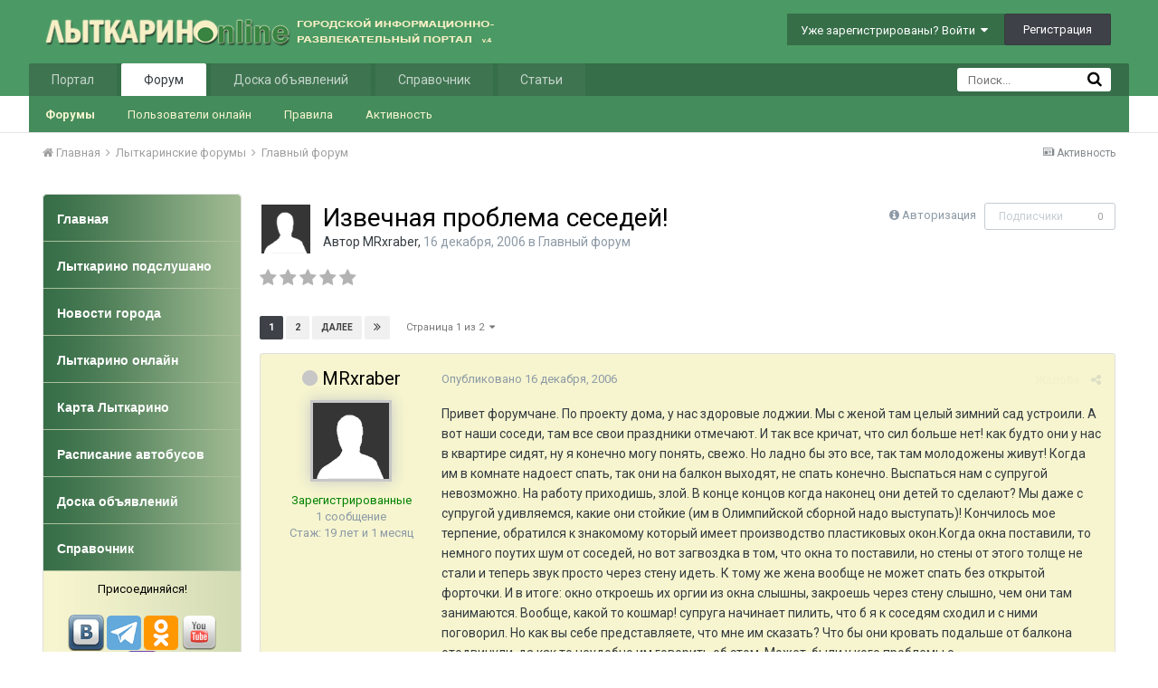

--- FILE ---
content_type: text/html;charset=UTF-8
request_url: https://www.lytkarino.info/forum/topic/10705-izvechnaya-problema-sesedey/
body_size: 39170
content:
<!DOCTYPE html>
<html lang="ru-RU" dir="ltr">
	<head>
		<title>Извечная проблема сеседей! - Главный форум - Лыткарино Онлайн</title>
		<!--[if lt IE 9]>
			<link rel="stylesheet" type="text/css" href="https://www.lytkarino.info/forum/uploads/css_built_2/5e61784858ad3c11f00b5706d12afe52_ie8.css.9e5f35f941cbb1460e48fabefef7fc70.css">
		    <script src="//www.lytkarino.info/forum/applications/core/interface/html5shiv/html5shiv.js"></script>
		<![endif]-->
		
<meta charset="utf-8">

	<meta name="viewport" content="width=device-width, initial-scale=1">



	
		
			
				<meta name="description" content="
Привет форумчане. По проекту дома, у нас здоровые лоджии. Мы с женой там целый зимний сад устроили. А вот наши соседи, там все свои праздники отмечают. И та...">
			
		
	

	
		
			
				<meta property="og:title" content="Извечная проблема сеседей!">
			
		
	

	
		
			
				<meta property="og:type" content="object">
			
		
	

	
		
			
				<meta property="og:url" content="https://www.lytkarino.info/forum/topic/10705-izvechnaya-problema-sesedey/">
			
		
	

	
		
			
				<meta property="og:description" content="
Привет форумчане. По проекту дома, у нас здоровые лоджии. Мы с женой там целый зимний сад устроили. А вот наши соседи, там все свои праздники отмечают. И та...">
			
		
	

	
		
			
				<meta property="og:updated_time" content="2007-01-04T12:38:01Z">
			
		
	

	
		
			
				<meta property="og:site_name" content="Лыткарино Онлайн">
			
		
	

	
		
			
				<meta property="og:locale" content="ru_RU">
			
		
	

<meta name="theme-color" content="#3d6594">
<link rel="next" href="https://www.lytkarino.info/forum/topic/10705-izvechnaya-problema-sesedey/?page=2" /><link rel="last" href="https://www.lytkarino.info/forum/topic/10705-izvechnaya-problema-sesedey/?page=2" /><link rel="canonical" href="https://www.lytkarino.info/forum/topic/10705-izvechnaya-problema-sesedey/" />
<link rel="alternate" type="application/rss+xml" title="Последние темы" href="https://www.lytkarino.info/forum/rss/1-poslednie-temy.xml/" />

		


	
		<link href="https://fonts.googleapis.com/css?family=Roboto:300,300i,400,400i,700,700i" rel="stylesheet">
	



	<link rel='stylesheet' href='https://www.lytkarino.info/forum/uploads/css_built_2/341e4a57816af3ba440d891ca87450ff_framework.css.835df9a5a95199f66911659d85490f55.css?v=d63c9f81f2' media='all'>

	<link rel='stylesheet' href='https://www.lytkarino.info/forum/uploads/css_built_2/05e81b71abe4f22d6eb8d1a929494829_responsive.css.714289a0e3c41d1325f5b9b49e4dbc80.css?v=d63c9f81f2' media='all'>

	<link rel='stylesheet' href='https://www.lytkarino.info/forum/uploads/css_built_2/20446cf2d164adcc029377cb04d43d17_flags.css.c8b4bb250cadf252d71ce8e37d0944b5.css?v=d63c9f81f2' media='all'>

	<link rel='stylesheet' href='https://www.lytkarino.info/forum/uploads/css_built_2/90eb5adf50a8c640f633d47fd7eb1778_core.css.bce7399643f0d11f03ee2f49f0782888.css?v=d63c9f81f2' media='all'>

	<link rel='stylesheet' href='https://www.lytkarino.info/forum/uploads/css_built_2/5a0da001ccc2200dc5625c3f3934497d_core_responsive.css.2cc92e5f696b84b481c938037d8d2d52.css?v=d63c9f81f2' media='all'>

	<link rel='stylesheet' href='https://www.lytkarino.info/forum/uploads/css_built_2/62e269ced0fdab7e30e026f1d30ae516_forums.css.742f848b392ec64c1ebe0e5edeed30a0.css?v=d63c9f81f2' media='all'>

	<link rel='stylesheet' href='https://www.lytkarino.info/forum/uploads/css_built_2/76e62c573090645fb99a15a363d8620e_forums_responsive.css.93bc6a21faa1f8feb79ae7f5e0e2804c.css?v=d63c9f81f2' media='all'>




<link rel='stylesheet' href='https://www.lytkarino.info/forum/uploads/css_built_2/258adbb6e4f3e83cd3b355f84e3fa002_custom.css.e4824cfec911a57aececac2d95746816.css?v=d63c9f81f2' media='all'>



		
		

        <script type="text/javascript" src="/go/go.js"></script>
	<script type="text/javascript" src="/go/go.js"></script></head>
	<body class="ipsApp ipsApp_front ipsJS_none ipsClearfix" data-controller="core.front.core.app,plugins.minimizequote"  data-message=""  data-pageapp="forums" data-pagelocation="front" data-pagemodule="forums" data-pagecontroller="topic">

<style>
	
#ebsGlobalMessage_dismiss a {
	color: ;
}

.ebsGlobalMessage_custom {
	background-color: ;
	color: ;
}
.ebsGlobalMessage_custom p::before {
	content: '\';
}
</style>




















		<a href="#elContent" class="ipsHide" title="Перейти к основному содержанию на этой странице" accesskey="m">Перейти к содержанию</a>
		
		<div id="ipsLayout_header" class="ipsClearfix">
			

			


			
<ul id='elMobileNav' class='ipsList_inline ipsResponsive_hideDesktop ipsResponsive_block' data-controller='core.front.core.mobileNav' data-default="all">
	
		
			
			
				
				
			
				
					<li id='elMobileBreadcrumb'>
						<a href='https://www.lytkarino.info/forum/forum/2-glavnyy-forum/'>
							<span>Главный форум</span>
						</a>
					</li>
				
				
			
				
				
			
		
	
	
	
	<li >
		<a data-action="defaultStream" class='ipsType_light'  href='https://www.lytkarino.info/forum/discover/'><i class='icon-newspaper'></i></a>
	</li>

	
		<li class='ipsJS_show'>
			<a href='https://www.lytkarino.info/forum/search/' data-action="mobileSearch"><i class='fa fa-search'></i></a>
		</li>
	
	<li data-ipsDrawer data-ipsDrawer-drawerElem='#elMobileDrawer'>
		<a href='#'>
			
			
				
			
			
			
			<i class='fa fa-navicon'></i>
		</a>
	</li>
</ul>
			<header>
				<div class="ipsLayout_container">
					


<a href='https://www.lytkarino.info/forum/' id='elLogo' accesskey='1'><img src="https://www.lytkarino.info/forum/uploads/monthly_2016_04/logo500-2.png.12d984d82d4db29f511385f19d112de9.png" alt='Лыткарино Онлайн'></a>

					

	<ul id="elUserNav" class="ipsList_inline cSignedOut ipsClearfix ipsResponsive_hidePhone ipsResponsive_block">
		
		<li id="elSignInLink">
			
				<a href="https://www.lytkarino.info/forum/login/" data-ipsmenu-closeonclick="false" data-ipsmenu id="elUserSignIn">
					Уже зарегистрированы? Войти  <i class="fa fa-caret-down"></i>
				</a>
			
			
<div id='elUserSignIn_menu' class='ipsMenu ipsMenu_auto ipsHide'>
	<div data-role="loginForm">
		
			<div class='ipsColumns ipsColumns_noSpacing'>
				<div class='ipsColumn ipsColumn_wide' id='elUserSignIn_internal'>
		
		
			
				
<form accept-charset='utf-8' class="ipsPad ipsForm ipsForm_vertical" method='post' action='https://www.lytkarino.info/forum/login/' data-ipsValidation novalidate>
	<input type="hidden" name="login__standard_submitted" value="1">
	
		<input type="hidden" name="csrfKey" value="5e9b6913ee7873cd268a8ce75a8ec4db">
	
	<h4 class="ipsType_sectionHead">Войти</h4>
	<br><br>
	<ul class='ipsList_reset'>
		
			
				
					<li class="ipsFieldRow ipsFieldRow_noLabel ipsFieldRow_fullWidth">
						<input type="text" required placeholder="Отображаемое имя или  email адрес" name='auth' id='auth'>
					</li>
				
			
				
					<li class="ipsFieldRow ipsFieldRow_noLabel ipsFieldRow_fullWidth">
						<input type="password" required placeholder="Пароль" name='password' id='password'>
					</li>
				
			
				
					
<li class='ipsFieldRow ipsFieldRow_checkbox ipsClearfix ' id="9c7ffa65f11c317804907d1e35f70d9d">
	
		
		
<input type="hidden" name="remember_me" value="0">
<span class='ipsCustomInput'>
	<input
		type='checkbox'
		name='remember_me_checkbox'
		value='1'
		id="check_9c7ffa65f11c317804907d1e35f70d9d"
		data-toggle-id="9c7ffa65f11c317804907d1e35f70d9d"
		checked aria-checked='true'
		
		
		
		
		
		
	>
	
	<span></span>
</span>


		
		<div class='ipsFieldRow_content'>
			<label class='ipsFieldRow_label' for='check_9c7ffa65f11c317804907d1e35f70d9d'>Запомнить </label>
			


<span class='ipsFieldRow_desc'>
	Не рекомендуется для компьютеров с общим доступом
</span>
			
			
		</div>
	
</li>
				
			
		
		<li class="ipsFieldRow ipsFieldRow_fullWidth">
			<br>
			<button type="submit" class="ipsButton ipsButton_primary ipsButton_small" id="elSignIn_submit">Войти</button>
			<br>
			<p class="ipsType_right ipsType_small">
				<a href='https://www.lytkarino.info/forum/lostpassword/' data-ipsDialog data-ipsDialog-title='Забыли пароль?'>Забыли пароль?</a>
			</p>
		</li>
	</ul>
</form>
			
		
			
		
		
				</div>
				<div class='ipsColumn ipsColumn_wide'>
					<div class='ipsPad' id='elUserSignIn_external'>
						<div class='ipsAreaBackground_light ipsPad_half'>
							<p class='ipsType_reset ipsType_small ipsType_center'><strong>Или войти с помощью одного из сервисов</strong></p>
							<br>
							
								
							
								
									<div class='ipsPad_half ipsType_center'>
										

<a href='https://oauth.vk.com/authorize?client_id=5402902&amp;scope=offline,email,status&amp;redirect_uri=https%3A%2F%2Fwww.lytkarino.info%2Fforum%2Fapplications%2Fcore%2Finterface%2Fvk%2Fauth.php&amp;state=front-5e9b6913ee7873cd268a8ce75a8ec4db' class='ipsButton ipsButton_verySmall ipsButton_fullWidth ipsSocial ipsSocial_vk' style='background-color: #4c75a3'>
	<span class='ipsSocial ipsSocial_icon'><i class='fa fa-vk'></i></span>
	<span class='ipsSocial ipsSocial_text'>Войти через ВКонтакте</span>
</a>
									</div>
								
							
						</div>
					</div>
				</div>
			</div>
		
	</div>
</div>
		</li>
		
			<li>
				<a href="https://www.lytkarino.info/forum/register/" data-ipsdialog data-ipsdialog-size="narrow" data-ipsdialog-title="Регистрация"  id="elRegisterButton" class="ipsButton ipsButton_normal ipsButton_primary">
						Регистрация
				</a>
			</li>
		
	</ul>

				</div>
			</header>
			

	<nav data-controller='core.front.core.navBar' class=''>
		<div class='ipsNavBar_primary ipsLayout_container  ipsClearfix'>
			
				<div id='elSearch' class='ipsPos_right' data-controller='core.front.core.quickSearch' data-default="all">
					<form accept-charset='utf-8' action='https://www.lytkarino.info/forum/search/' method='post'>
						<a href='#' id='elSearchFilter' data-ipsMenu data-ipsMenu-selectable='radio' data-ipsMenu-appendTo='#elSearch' class="ipsHide">
							<span data-role='searchingIn'>
								
									
										Эта тема
										
										
											<input name="type" value="forums_topic" data-role="searchFilter" type="hidden">
										
											<input name="item" value="10705" data-role="searchFilter" type="hidden">
										
										
								
							</span>
							<i class='fa fa-caret-down'></i>
						</a>
						<input type="hidden" name="type" value="forums_topic" data-role="searchFilter">
						<ul id='elSearchFilter_menu' class='ipsMenu ipsMenu_selectable ipsMenu_narrow ipsHide'>
							<li class='ipsMenu_item ' data-ipsMenuValue='all'>
								<a href='https://www.lytkarino.info/forum/index.php?app=core&amp;module=search&amp;controller=search&amp;csrfKey=5e9b6913ee7873cd268a8ce75a8ec4db' title='Везде'>Везде</a>
							</li>
							<li class='ipsMenu_sep'><hr></li>
							
								
								
									<li class='ipsMenu_item ipsMenu_itemChecked' data-ipsMenuValue='{&quot;type&quot;:&quot;forums_topic&quot;,&quot;item&quot;:10705}' data-options='{&quot;type&quot;:&quot;forums_topic&quot;,&quot;item&quot;:10705}'>
										<a href='#'>Эта тема</a>
									</li>
								
									<li class='ipsMenu_item ' data-ipsMenuValue='{&quot;type&quot;:&quot;forums_topic&quot;,&quot;nodes&quot;:2}' data-options='{&quot;type&quot;:&quot;forums_topic&quot;,&quot;nodes&quot;:2}'>
										<a href='#'>Этот форум</a>
									</li>
								
								<li class='ipsMenu_sep'><hr></li>
							
							<li data-role='globalSearchMenuOptions'></li>
							<li class='ipsMenu_item ipsMenu_itemNonSelect'>
								<a href='https://www.lytkarino.info/forum/search/' accesskey='4'><i class='fa fa-cog'></i> Расширенный поиск</a>
							</li>
						</ul>
						<input type='search' id='elSearchField' placeholder='Поиск...' name='q'>
						<button type='submit'><i class='fa fa-search'></i></button>
					</form>
				</div>
			
			<ul data-role="primaryNavBar" class='ipsResponsive_showDesktop ipsResponsive_block'>
				


	
		
		
		<li  id='elNavSecondary_15' data-role="navBarItem" data-navApp="core" data-navExt="CustomItem">
			
			
				<a href="https://www.lytkarino.info"  data-navItem-id="15" >
					Портал
				</a>
			
			
				<ul class='ipsNavBar_secondary ipsHide' data-role='secondaryNavBar'>
					


	
		
		
		<li  id='elNavSecondary_20' data-role="navBarItem" data-navApp="core" data-navExt="CustomItem">
			
			
				<a href="https://www.lytkarino.info/news/"  data-navItem-id="20" >
					Новости
				</a>
			
			
		</li>
	
	

	
		
		
		<li  id='elNavSecondary_21' data-role="navBarItem" data-navApp="core" data-navExt="CustomItem">
			
			
				<a href="https://www.lytkarino.info/podslushano/"  data-navItem-id="21" >
					Народные новости
				</a>
			
			
		</li>
	
	

	
		
		
		<li  id='elNavSecondary_30' data-role="navBarItem" data-navApp="core" data-navExt="CustomItem">
			
			
				<a href="https://www.lytkarino.info/online/"  data-navItem-id="30" >
					Фото
				</a>
			
			
		</li>
	
	

					<li class='ipsHide' id='elNavigationMore_15' data-role='navMore'>
						<a href='#' data-ipsMenu data-ipsMenu-appendTo='#elNavigationMore_15' id='elNavigationMore_15_dropdown'>Больше <i class='fa fa-caret-down'></i></a>
						<ul class='ipsHide ipsMenu ipsMenu_auto' id='elNavigationMore_15_dropdown_menu' data-role='moreDropdown'></ul>
					</li>
				</ul>
			
		</li>
	
	

	
		
		
			
		
		<li class='ipsNavBar_active' data-active id='elNavSecondary_1' data-role="navBarItem" data-navApp="core" data-navExt="CustomItem">
			
			
				<a href="https://www.lytkarino.info/forum/"  data-navItem-id="1" data-navDefault>
					Форум
				</a>
			
			
				<ul class='ipsNavBar_secondary ' data-role='secondaryNavBar'>
					


	
		
		
			
		
		<li class='ipsNavBar_active' data-active id='elNavSecondary_8' data-role="navBarItem" data-navApp="forums" data-navExt="Forums">
			
			
				<a href="https://www.lytkarino.info/forum/"  data-navItem-id="8" data-navDefault>
					Форумы
				</a>
			
			
		</li>
	
	

	
		
		
		<li  id='elNavSecondary_14' data-role="navBarItem" data-navApp="core" data-navExt="OnlineUsers">
			
			
				<a href="https://www.lytkarino.info/forum/online/"  data-navItem-id="14" >
					Пользователи онлайн
				</a>
			
			
		</li>
	
	

	
		
		
		<li  id='elNavSecondary_12' data-role="navBarItem" data-navApp="core" data-navExt="Guidelines">
			
			
				<a href="https://www.lytkarino.info/forum/guidelines/"  data-navItem-id="12" >
					Правила
				</a>
			
			
		</li>
	
	

	
		
		
		<li  id='elNavSecondary_45' data-role="navBarItem" data-navApp="core" data-navExt="CustomItem">
			
			
				<a href="https://www.lytkarino.info/forum/discover/"  data-navItem-id="45" >
					Активность
				</a>
			
			
		</li>
	
	

	
	

					<li class='ipsHide' id='elNavigationMore_1' data-role='navMore'>
						<a href='#' data-ipsMenu data-ipsMenu-appendTo='#elNavigationMore_1' id='elNavigationMore_1_dropdown'>Больше <i class='fa fa-caret-down'></i></a>
						<ul class='ipsHide ipsMenu ipsMenu_auto' id='elNavigationMore_1_dropdown_menu' data-role='moreDropdown'></ul>
					</li>
				</ul>
			
		</li>
	
	

	
		
		
		<li  id='elNavSecondary_17' data-role="navBarItem" data-navApp="core" data-navExt="CustomItem">
			
			
				<a href="http://www.lytkarino.su"  data-navItem-id="17" >
					Доска объявлений
				</a>
			
			
				<ul class='ipsNavBar_secondary ipsHide' data-role='secondaryNavBar'>
					


	
		
		
		<li  id='elNavSecondary_31' data-role="navBarItem" data-navApp="core" data-navExt="CustomItem">
			
			
				<a href="http://www.lytkarino.su/add/"  data-navItem-id="31" >
					Добавить объявление
				</a>
			
			
		</li>
	
	

					<li class='ipsHide' id='elNavigationMore_17' data-role='navMore'>
						<a href='#' data-ipsMenu data-ipsMenu-appendTo='#elNavigationMore_17' id='elNavigationMore_17_dropdown'>Больше <i class='fa fa-caret-down'></i></a>
						<ul class='ipsHide ipsMenu ipsMenu_auto' id='elNavigationMore_17_dropdown_menu' data-role='moreDropdown'></ul>
					</li>
				</ul>
			
		</li>
	
	

	
		
		
		<li  id='elNavSecondary_18' data-role="navBarItem" data-navApp="core" data-navExt="CustomItem">
			
			
				<a href="https://www.lytkarino.info/sprav/"  data-navItem-id="18" >
					Справочник
				</a>
			
			
				<ul class='ipsNavBar_secondary ipsHide' data-role='secondaryNavBar'>
					


	
		
		
		<li  id='elNavSecondary_32' data-role="navBarItem" data-navApp="core" data-navExt="CustomItem">
			
			
				<a href="https://www.lytkarino.info/sprav/add/"  data-navItem-id="32" >
					Добавить организацию в справочник
				</a>
			
			
		</li>
	
	

					<li class='ipsHide' id='elNavigationMore_18' data-role='navMore'>
						<a href='#' data-ipsMenu data-ipsMenu-appendTo='#elNavigationMore_18' id='elNavigationMore_18_dropdown'>Больше <i class='fa fa-caret-down'></i></a>
						<ul class='ipsHide ipsMenu ipsMenu_auto' id='elNavigationMore_18_dropdown_menu' data-role='moreDropdown'></ul>
					</li>
				</ul>
			
		</li>
	
	

	
		
		
		<li  id='elNavSecondary_10' data-role="navBarItem" data-navApp="cms" data-navExt="Pages">
			
			
				<a href="https://www.lytkarino.info/forum/lytkarino/"  data-navItem-id="10" >
					Статьи
				</a>
			
			
				<ul class='ipsNavBar_secondary ipsHide' data-role='secondaryNavBar'>
					


	
		
		
		<li  id='elNavSecondary_33' data-role="navBarItem" data-navApp="core" data-navExt="CustomItem">
			
			
				<a href="https://www.lytkarino.info/forum/lytkarino/history/"  data-navItem-id="33" >
					История Лыткарино
				</a>
			
			
		</li>
	
	

	
		
		
		<li  id='elNavSecondary_34' data-role="navBarItem" data-navApp="core" data-navExt="CustomItem">
			
			
				<a href="https://www.lytkarino.info/forum/lytkarino/streets/"  data-navItem-id="34" >
					Улицы Лыткарино
				</a>
			
			
		</li>
	
	

	
		
		
		<li  id='elNavSecondary_35' data-role="navBarItem" data-navApp="core" data-navExt="CustomItem">
			
			
				<a href="https://www.lytkarino.info/forum/lytkarino/ludi/"  data-navItem-id="35" >
					Люди Лыткарино
				</a>
			
			
		</li>
	
	

	
		
		
		<li  id='elNavSecondary_36' data-role="navBarItem" data-navApp="core" data-navExt="CustomItem">
			
			
				<a href="https://www.lytkarino.info/forum/lytkarino/dostoprimechatelnosti/"  data-navItem-id="36" >
					Достопримечательности
				</a>
			
			
		</li>
	
	

					<li class='ipsHide' id='elNavigationMore_10' data-role='navMore'>
						<a href='#' data-ipsMenu data-ipsMenu-appendTo='#elNavigationMore_10' id='elNavigationMore_10_dropdown'>Больше <i class='fa fa-caret-down'></i></a>
						<ul class='ipsHide ipsMenu ipsMenu_auto' id='elNavigationMore_10_dropdown_menu' data-role='moreDropdown'></ul>
					</li>
				</ul>
			
		</li>
	
	

	
	

	
	

				<li class='ipsHide' id='elNavigationMore' data-role='navMore'>
					<a href='#' data-ipsMenu data-ipsMenu-appendTo='#elNavigationMore' id='elNavigationMore_dropdown'>Больше</a>
					<ul class='ipsNavBar_secondary ipsHide' data-role='secondaryNavBar'>
						<li class='ipsHide' id='elNavigationMore_more' data-role='navMore'>
							<a href='#' data-ipsMenu data-ipsMenu-appendTo='#elNavigationMore_more' id='elNavigationMore_more_dropdown'>Больше <i class='fa fa-caret-down'></i></a>
							<ul class='ipsHide ipsMenu ipsMenu_auto' id='elNavigationMore_more_dropdown_menu' data-role='moreDropdown'></ul>
						</li>
					</ul>
				</li>
			</ul>
		</div>
	</nav>

		</div>
		<main id="ipsLayout_body" class="ipsLayout_container">
			<div id="ipsLayout_contentArea">
				<div id="ipsLayout_contentWrapper">
					
<nav class="ipsBreadcrumb ipsBreadcrumb_top ipsFaded_withHover">
	

	<ul class="ipsList_inline ipsPos_right">
		
		<li >
			<a data-action="defaultStream" class="ipsType_light " href="https://www.lytkarino.info/forum/discover/"><i class="icon-newspaper"></i> <span>Активность</span></a>
		</li>
		
	</ul>

	
<ul data-role="breadcrumbList">
		<li>
			<a title="Главная" href="https://www.lytkarino.info/forum/">
				<span><i class="fa fa-home"></i> Главная <i class="fa fa-angle-right"></i></span>
			</a>
		</li>
		
  
		
			<li>
				
					<a href="https://www.lytkarino.info/forum/forum/25-lytkarinskie-forumy/">
						<span>Лыткаринские форумы 
                          
                                                   <i class="fa fa-angle-right"></i>
                          
                          </span>
					</a>
				
			</li>
		
			<li>
				
					<a href="https://www.lytkarino.info/forum/forum/2-glavnyy-forum/">
						<span>Главный форум 
                          </span>
					</a>
				
			</li>
		
			<li>
				
					
				
			</li>
		
	</ul>

</nav>

					


	<div id='ipsLayout_sidebar' class='ipsLayout_sidebarleft ' data-controller='core.front.widgets.sidebar'>
		
		
		

	<div class='cWidgetContainer '  data-role='widgetReceiver' data-orientation='vertical' data-widgetArea='sidebar'>
		<ul class='ipsList_reset'>
			
				
					
					<li class='ipsWidget ipsWidget_vertical ipsBox' data-blockID='app_cms_Blocks_uzg1x714a' data-blockConfig="true" data-blockTitle="Пользовательские блоки" data-blockErrorMessage="Этот блок не может быть показан. Причиной этому может необходимость его настройки, либо будет отображён после перезагрузки этой страницы." data-controller='core.front.widgets.block'>
<style>
#menu{
	background:#fff;
	width:100%;
	margin:0px;
	padding: 0px;
	margin-top:0px;
}

#menu ul{
	list-style:none;
}

#menu li{
	list-style:none;
	display:block;
}

#menu li a.top{
	-webkit-border-radius:4px 4px 0 0;
	-moz-border-radius:4px 4px 0 0;
	border-radius:4px 4px 0 0;
}


#menu li a {
	height:52px;
	border-bottom:1px solid #abc09b;
	list-style:none;
	display:block;
	background: url(/images/menu_bg.jpg) repeat-y left;
	color:#fff;
	-atext-transform:uppercase;
	font-size:14px;
	font-weight: bold;
	text-decoration:none;
	padding:18px 5px 10px 15px;
    font-family:Tahoma,Verdana,Arial;
}

#menu li a:hover{
	abackground:#f6f5cf url(/images/menu_hover.jpg) repeat-x top;
	color:#eee;
	text-decoration:none;
}

#menu li a:focus{
  outline: 0;
}

#menu div{
	background: url(/images/menu_light_bg.jpg) repeat-y left;
	-webkit-border-radius:0 0 4px 4px;
	-moz-border-radius:0 0 4px 4px;
	border-radius:0 0 4px 4px;
	color: #000;
	font-weight:normal;
	padding: 10px;
	line-height:150%;
}
</style>


<ul id="menu">
	<li><a class=top href="/"><span>Главная</span></a></li>
	<li><a href="/podslushano/">Лыткарино подслушано</a></li>
	<li><a href="/news/">Новости города</a></li>
	<li><a href="/online/">Лыткарино онлайн</a></li>
	<li><a href="/sprav/map/" target="_blank">Карта Лыткарино</a></li>
	<li><a href="/bus/">Расписание автобусов</a></li>
	<li><a href="https://www.lytkarino.su/" target="_blank">Доска объявлений</a></li>
	<li><a href="/sprav/" target="_blank">Справочник</a></li>
	<div class=bottom><center>
Присоединяйся!<br><br>
<a href="https://vk.com/lytkarinoonline" target="_blank"><img src="/images/social/vkontakte.png" width=40></a>
<a href="https://t.me/lytkarinoonline/" target="_blank"><img src="/images/social/telegram.png" width=38></a>
<a href="https://ok.ru/lytkarinoonlain" target="_blank"><img src="/images/social/odnoklassniki.png" width=38></a>
<a href="https://www.youtube.com/lytkarinoonline/" target="_blank"><img src="/images/social/youtube.png" width=40></a>
<a href="https://www.facebook.com/lytkarinoonline/" target="_blank"><img src="/images/social/facebook.png" width=40></a>
<a href="https://instagram.com/lytkarinoonline/" target="_blank"><img src="/images/social/instagram.png" width=40></a>
<a href="https://twitter.com/lytkarinoonline/" target="_blank"><img src="/images/social/twitter.png" width=40></a>
</center>
	</div>
</ul></li>
				
					
					<li class='ipsWidget ipsWidget_vertical ipsBox' data-blockID='app_cms_Blocks_9x542i75w' data-blockConfig="true" data-blockTitle="Пользовательские блоки" data-blockErrorMessage="Этот блок не может быть показан. Причиной этому может необходимость его настройки, либо будет отображён после перезагрузки этой страницы." data-controller='core.front.widgets.block'>
<h3 class="ipsWidget_title ipsType_reset">Реклама</h3>

<!-- Yandex.RTB R-A-134469-3 -->
<div id="yandex_rtb_R-A-134469-3"></div>
<script type="text/javascript">
    (function(w, d, n, s, t) {
        w[n] = w[n] || [];
        w[n].push(function() {
            Ya.Context.AdvManager.render({
                blockId: "R-A-134469-3",
                renderTo: "yandex_rtb_R-A-134469-3",
                async: true
            });
        });
        t = d.getElementsByTagName("script")[0];
        s = d.createElement("script");
        s.type = "text/javascript";
        s.src = "//an.yandex.ru/system/context.js";
        s.async = true;
        t.parentNode.insertBefore(s, t);
    })(this, this.document, "yandexContextAsyncCallbacks");
</script></li>
				
					
					<li class='ipsWidget ipsWidget_vertical ipsBox' data-blockID='app_cms_Blocks_n8ewsytvr' data-blockConfig="true" data-blockTitle="Пользовательские блоки" data-blockErrorMessage="Этот блок не может быть показан. Причиной этому может необходимость его настройки, либо будет отображён после перезагрузки этой страницы." data-controller='core.front.widgets.block'>
<h3 class="ipsWidget_title ipsType_reset">Социальные сети</h3>
<div style="padding:10px; text-align:center;">

<script type="text/javascript" src="//vk.com/js/api/openapi.js?105"></script>
<!-- VK Widget -->
<div id="vk_groups"></div>
<script type="text/javascript">
VK.Widgets.Group("vk_groups", {mode: 0, width: "200", height: "290", color1: 'FFFFFF', color2: '2B587A', color3: '5B7FA6'}, 37291061);
</script>

<br>

<a href="https://www.yandex.ru?add=59412&from=promocode" target="_blank"><img src="https://wimg.yandex.net/59/41/t-59412.png" alt="" border="0"/></a>
<br>Новости сайта Лыткарино Online
<br>на главной странице Яндекса
<br><a target="_blank" href="https://www.yandex.ru?add=59412&from=promocode"><img border="0" style="padding-top:5px;" src="https://img.yandex.net/i/service/wdgt/b-wdgt-add-button_lang_ru.png" alt="добавить на Яндекс"/></a>

</div></li>
				
			
		</ul>
	</div>

	</div>

					<div id="ipsLayout_mainArea">
						
<a id="elContent"></a>
                      <div style="width:100%; text-align:center;"></div>
                      <!--div style="float:left; width:50%; text-align:center;"></div-->
                      <div style="clear:both;"></div>
						
						
						
						

	<div class='cWidgetContainer '  data-role='widgetReceiver' data-orientation='horizontal' data-widgetArea='header'>
		<ul class='ipsList_reset'>
			
				
					
					<li class='ipsWidget ipsWidget_horizontal ipsBox ipsWidgetHide ipsHide' data-blockID='app_core_announcements_announcements' data-blockConfig="true" data-blockTitle="Объявления" data-blockErrorMessage="Этот блок не может быть показан. Причиной этому может необходимость его настройки, либо будет отображён после перезагрузки этой страницы." data-controller='core.front.widgets.block'></li>
				
			
		</ul>
	</div>

						






<div class="ipsPageHeader ipsClearfix">
	
		<div class="ipsPos_right ipsResponsive_noFloat ipsResponsive_hidePhone">
			

<div data-followApp='forums' data-followArea='topic' data-followID='10705' data-controller='core.front.core.followButton'>
	
		<span class='ipsType_light ipsType_blendLinks ipsResponsive_hidePhone ipsResponsive_inline'><i class='fa fa-info-circle'></i> <a href='https://www.lytkarino.info/forum/login/' title='Перейти на страницу авторизации'>Авторизация</a>&nbsp;&nbsp;</span>
	
	

	<div class="ipsFollow ipsPos_middle ipsButton ipsButton_link ipsButton_verySmall ipsButton_disabled" data-role="followButton">
		
			<span>Подписчики</span>
			<span class='ipsCommentCount'>0</span>
		
	</div>

</div>
		</div>
		<div class="ipsPos_right ipsResponsive_noFloat ipsResponsive_hidePhone">
			






		</div>
		
	
	<div class="ipsPhotoPanel ipsPhotoPanel_small ipsPhotoPanel_notPhone ipsClearfix">
		


	<a href="https://www.lytkarino.info/forum/profile/6163-mrxraber/" data-ipshover data-ipshover-target="https://www.lytkarino.info/forum/profile/6163-mrxraber/?do=hovercard"  class="ipsUserPhoto ipsUserPhoto_small" title="Перейти в профиль MRxraber">
		

<img src="https://www.lytkarino.info/forum/uploads/set_resources_2/84c1e40ea0e759e3f1505eb1788ddf3c_default_photo.png" alt="MRxraber" itemprop="image"> 


	</a>

		<div>
			<h1 class="ipsType_pageTitle ipsContained_container">
				

				
				
					<span class="ipsType_break ipsContained">
						<span>Извечная проблема сеседей!</span>
					</span>
				
			</h1>
			
			<p class="ipsType_reset ipsType_blendLinks ">
				<span class="ipsType_normal">
				
					Автор 
<a href='https://www.lytkarino.info/forum/profile/6163-mrxraber/' data-ipsHover data-ipsHover-target='https://www.lytkarino.info/forum/profile/6163-mrxraber/?do=hovercard&amp;referrer=https%253A%252F%252Fwww.lytkarino.info%252Fforum%252Ftopic%252F10705-izvechnaya-problema-sesedey%252F' title="Перейти в профиль MRxraber" class="ipsType_break">MRxraber</a>,  <span class="ipsType_light"><time datetime='2006-12-16T11:03:54Z' title='12/16/06 11:03 ' data-short='19 г'>16 декабря, 2006</time> в <a href="https://www.lytkarino.info/forum/forum/2-glavnyy-forum/">Главный форум</a></span>
				
				</span>
				<br>
			</p>
			
		</div>
	</div>
</div>








<div class="ipsClearfix">
	
		
<div class="ipsPos_left ipsType_light ipsResponsive_hidePhone">
			
			
<div  class='ipsClearfix ipsRating  ipsRating_veryLarge'>
	
	<ul class='ipsRating_collective'>
		
			
				<li class='ipsRating_off'>
					<i class='fa fa-star'></i>
				</li>
			
		
			
				<li class='ipsRating_off'>
					<i class='fa fa-star'></i>
				</li>
			
		
			
				<li class='ipsRating_off'>
					<i class='fa fa-star'></i>
				</li>
			
		
			
				<li class='ipsRating_off'>
					<i class='fa fa-star'></i>
				</li>
			
		
			
				<li class='ipsRating_off'>
					<i class='fa fa-star'></i>
				</li>
			
		
	</ul>
</div>
		</div>
	
	
	<ul class="ipsToolList ipsToolList_horizontal ipsClearfix ipsSpacer_both ipsResponsive_hidePhone">
		
		
		
	</ul>
</div>

<div data-controller="core.front.core.commentFeed,forums.front.topic.view, core.front.core.ignoredComments"  data-baseurl="https://www.lytkarino.info/forum/topic/10705-izvechnaya-problema-sesedey/"  data-feedid="topic-10705" class="cTopic ipsClear ipsSpacer_top">
	
		
			<div class="ipsClearfix ipsClear ipsSpacer_bottom">
				

	
	<ul class='ipsPagination' id='elPagination_39f74d41fbaf64debe040d70a2d0c22c_696c1e18d9aa9' data-pages='2' data-ipsPagination  data-ipsPagination-pages="2" data-ipsPagination-perPage='25'>
		
			
				<li class='ipsPagination_first ipsPagination_inactive'><a href='https://www.lytkarino.info/forum/topic/10705-izvechnaya-problema-sesedey/' rel="first" data-page='1' data-ipsTooltip title='Первая страница'><i class='fa fa-angle-double-left'></i></a></li>
				<li class='ipsPagination_prev ipsPagination_inactive'><a href='https://www.lytkarino.info/forum/topic/10705-izvechnaya-problema-sesedey/?page=0' rel="prev" data-page='0' data-ipsTooltip title='Предыдущая страница'>Назад</a></li>
			
			<li class='ipsPagination_page ipsPagination_active'><a href='https://www.lytkarino.info/forum/topic/10705-izvechnaya-problema-sesedey/' data-page='1'>1</a></li>
			
				
					<li class='ipsPagination_page'><a href='https://www.lytkarino.info/forum/topic/10705-izvechnaya-problema-sesedey/?page=2' data-page='2'>2</a></li>
				
				<li class='ipsPagination_next'><a href='https://www.lytkarino.info/forum/topic/10705-izvechnaya-problema-sesedey/?page=2' rel="next" data-page='2' data-ipsTooltip title='Следующая страница'>Далее</a></li>
				<li class='ipsPagination_last'><a href='https://www.lytkarino.info/forum/topic/10705-izvechnaya-problema-sesedey/?page=2' rel="last" data-page='2' data-ipsTooltip title='Последняя страница'><i class='fa fa-angle-double-right'></i></a></li>
			
			
				<li class='ipsPagination_pageJump'>
					<a href='#' data-ipsMenu data-ipsMenu-closeOnClick='false' data-ipsMenu-appendTo='#elPagination_39f74d41fbaf64debe040d70a2d0c22c_696c1e18d9aa9' id='elPagination_39f74d41fbaf64debe040d70a2d0c22c_696c1e18d9aa9_jump'>Страница 1 из 2 &nbsp;<i class='fa fa-caret-down'></i></a>
					<div class='ipsMenu ipsMenu_narrow ipsPad ipsHide' id='elPagination_39f74d41fbaf64debe040d70a2d0c22c_696c1e18d9aa9_jump_menu'>
						<form accept-charset='utf-8' method='post' action='https://www.lytkarino.info/forum/topic/10705-izvechnaya-problema-sesedey/' data-role="pageJump">
							<ul class='ipsForm ipsForm_horizontal'>
								<li class='ipsFieldRow'>
									<input type='number' min='1' max='2' placeholder='Номер страницы' class='ipsField_fullWidth' name='page'>
								</li>
								<li class='ipsFieldRow ipsFieldRow_fullWidth'>
									<input type='submit' class='ipsButton_fullWidth ipsButton ipsButton_verySmall ipsButton_primary' value='Поехали'>
								</li>
							</ul>
						</form>
					</div>
				</li>
			
		
	</ul>

			</div>
		
	

	

<div data-controller='core.front.core.recommendedComments' data-url='https://www.lytkarino.info/forum/topic/10705-izvechnaya-problema-sesedey/?recommended=comments' class='ipsAreaBackground ipsPad ipsBox ipsBox_transparent ipsSpacer_bottom ipsRecommendedComments ipsHide'>
	<div data-role="recommendedComments">
		<h2 class='ipsType_sectionHead ipsType_large'>Рекомендуемые сообщения</h2>
		
	</div>
</div>
	
	<div data-role="commentFeed" data-controller="core.front.core.moderation" >
		<form action="https://www.lytkarino.info/forum/topic/10705-izvechnaya-problema-sesedey/?csrfKey=5e9b6913ee7873cd268a8ce75a8ec4db&amp;do=multimodComment" method="post" data-ipspageaction data-role="moderationTools">
			
			
				
					
					
					






	
		
	
	
		
		
<a id="comment-233065"></a>
<article  id="elComment_233065" class="cPost ipsBox  ipsComment  ipsComment_parent ipsClearfix ipsClear ipsColumns ipsColumns_noSpacing ipsColumns_collapsePhone  ">
	

	<div class="cAuthorPane cAuthorPane_mobile ipsResponsive_showPhone ipsResponsive_block">
		<span class="ipsType_sectionHead cAuthorPane_author ipsResponsive_showPhone ipsResponsive_inlineBlock ipsType_break ipsType_blendLinks ipsTruncate ipsTruncate_line">
			
<a href='https://www.lytkarino.info/forum/profile/6163-mrxraber/' data-ipsHover data-ipsHover-target='https://www.lytkarino.info/forum/profile/6163-mrxraber/?do=hovercard&amp;referrer=https%253A%252F%252Fwww.lytkarino.info%252Fforum%252Ftopic%252F10705-izvechnaya-problema-sesedey%252F' title="Перейти в профиль MRxraber" class="ipsType_break"><span style='color:green'>MRxraber</span></a>
			<span class="ipsResponsive_showPhone ipsResponsive_inline">  
</span>
		</span>
		<div class="cAuthorPane_photo">
			


	<a href="https://www.lytkarino.info/forum/profile/6163-mrxraber/" data-ipshover data-ipshover-target="https://www.lytkarino.info/forum/profile/6163-mrxraber/?do=hovercard"  class="ipsUserPhoto ipsUserPhoto_large" title="Перейти в профиль MRxraber">
		


<img class="avatar_round_edge avatar_round_edge_offline avatar_round_indicator_offline_color offline_glow"  src="https://www.lytkarino.info/forum/uploads/set_resources_2/84c1e40ea0e759e3f1505eb1788ddf3c_default_photo.png" alt="MRxraber" itemprop="image"> 



	</a>

		</div>
	</div>
	<aside class="ipsComment_author cAuthorPane ipsColumn ipsColumn_medium ipsResponsive_hidePhone">
		<h3 class="ipsType_sectionHead cAuthorPane_author ipsType_blendLinks ipsType_break">
<i class="fa fa-circle ipsOnlineStatus_offline" data-ipstooltip title="Оффлайн"></i> 
<strong itemprop="name">
<a href='https://www.lytkarino.info/forum/profile/6163-mrxraber/' data-ipsHover data-ipsHover-target='https://www.lytkarino.info/forum/profile/6163-mrxraber/?do=hovercard&amp;referrer=https%253A%252F%252Fwww.lytkarino.info%252Fforum%252Ftopic%252F10705-izvechnaya-problema-sesedey%252F' title="Перейти в профиль MRxraber" class="ipsType_break">MRxraber</a></strong> <span class="ipsResponsive_showPhone ipsResponsive_inline">  
</span>
</h3>
		
		<ul class="cAuthorPane_info ipsList_reset">





<li class="cAuthorPane_photo">



	<a href="https://www.lytkarino.info/forum/profile/6163-mrxraber/" data-ipshover data-ipshover-target="https://www.lytkarino.info/forum/profile/6163-mrxraber/?do=hovercard"  class="ipsUserPhoto ipsUserPhoto_large" title="Перейти в профиль MRxraber">
		


<img class="avatar_round_edge avatar_round_edge_offline avatar_round_indicator_offline_color offline_glow"  src="https://www.lytkarino.info/forum/uploads/set_resources_2/84c1e40ea0e759e3f1505eb1788ddf3c_default_photo.png" alt="MRxraber" itemprop="image"> 



	</a>

</li>


<li>
<span style='color:green'>Зарегистрированные</span>
</li>




<li>


</li>


<li class="ipsType_light">
1 сообщение
</li>




<li class="ipsType_light">Стаж: 19 лет и 1 месяц</li>









</ul>
	</aside>
	<div class="ipsColumn ipsColumn_fluid">
		

<div id="comment-233065_wrap" data-controller="core.front.core.comment" data-commentapp="forums" data-commenttype="forums" data-commentid="233065" data-quotedata="{&quot;userid&quot;:6163,&quot;username&quot;:&quot;MRxraber&quot;,&quot;timestamp&quot;:1166267034,&quot;contentapp&quot;:&quot;forums&quot;,&quot;contenttype&quot;:&quot;forums&quot;,&quot;contentid&quot;:10705,&quot;contentclass&quot;:&quot;forums_Topic&quot;,&quot;contentcommentid&quot;:233065}" class="ipsComment_content ipsType_medium  ipsFaded_withHover">
	

	<div class="ipsComment_meta ipsType_light">
		<div class="ipsPos_right ipsType_light ipsType_reset ipsFaded ipsFaded_more ipsType_blendLinks">
			<ul class="ipsList_inline ipsComment_tools">
				
					<li><a href="https://www.lytkarino.info/forum/topic/10705-izvechnaya-problema-sesedey/?do=reportComment&amp;comment=233065" data-ipsdialog data-ipsdialog-remotesubmit data-ipsdialog-size="medium" data-ipsdialog-flashmessage="Спасибо за вашу жалобу" data-ipsdialog-title="Жалоба" data-action="reportComment" title="Пожаловаться на контент" class="ipsFaded ipsFaded_more"><span class="ipsResponsive_showPhone ipsResponsive_inline"><i class="fa fa-flag"></i></span><span class="ipsResponsive_hidePhone ipsResponsive_inline">Жалоба</span></a></li>
				
				
				
					<li><a class="ipsType_blendLinks" href="https://www.lytkarino.info/forum/topic/10705-izvechnaya-problema-sesedey/" data-ipstooltip title="Поделиться сообщением" data-ipsmenu data-ipsmenu-closeonclick="false" id="elSharePost_233065" data-role="shareComment"><i class="fa fa-share-alt"></i></a></li>
				
				
			
</ul>
		</div>

		<div class="ipsType_reset">
			<a href="https://www.lytkarino.info/forum/topic/10705-izvechnaya-problema-sesedey/?do=findComment&amp;comment=233065" class="ipsType_blendLinks">Опубликовано <time datetime='2006-12-16T11:03:54Z' title='12/16/06 11:03 ' data-short='19 г'>16 декабря, 2006</time></a>
			<span class="ipsResponsive_hidePhone">
				
				
			</span>
		</div>
	</div>

	


	<div class="cPost_contentWrap ipsPad">
		
		<div data-role="commentContent" class="ipsType_normal ipsType_richText ipsContained" data-controller="core.front.core.lightboxedImages">
			
<p>Привет форумчане. По проекту дома, у нас здоровые лоджии. Мы с женой там целый зимний сад устроили. А вот наши соседи, там все свои праздники отмечают. И так все кричат, что сил больше нет! как будто они у нас в квартире сидят, ну я конечно могу понять, свежо. Но ладно бы это все, так там молодожены живут! Когда им в комнате надоест спать, так они на балкон выходят, не спать конечно. Выспаться нам с супругой невозможно. На работу приходишь, злой.  В конце концов когда наконец они детей то сделают? Мы даже с супругой удивляемся, какие они стойкие (им в Олимпийской сборной надо выступать)! Кончилось мое терпение, обратился к знакомому который имеет производство пластиковых окон.Когда окна поставили, то  немного поутих шум от соседей, но вот загвоздка в том, что окна то поставили, но стены от этого толще не стали и теперь звук просто через стену идеть. К тому же жена вообще не может спать без открытой форточки. И в итоге: окно откроешь их оргии из окна слышны, закроешь через стену слышно, чем они там занимаются. Вообще, какой то кошмар! супруга начинает пилить, что б я к соседям сходил и с ними поговорил. Но как вы себе представляете, что мне им сказать? Что бы они кровать подальше от балкона отодвинули, да как то неудобно им говорить об этом. Может, были у кого проблемы с </p><p>
соседями? Посоветуйте, пожалуйста, мне ну хоть что-нибудь.</p>


			
		</div>

		<div class="ipsItemControls">
			
				
					

	<div data-controller='core.front.core.reaction' class='ipsItemControls_right ipsClearfix '>	
		<div class='ipsReact ipsPos_right'>
			
				<div class='ipsReact_blurb ipsHide' data-role='reactionBlurb'>
					
				</div>
			
			
			
		</div>
	</div>


				
			
			<ul class="ipsComment_controls ipsClearfix ipsItemControls_left" data-role="commentControls"><li><a class="cInsertNickButton" style="cursor:pointer;" onclick='cv.insert.nick.insertNick("6163", "MRxraber", "https://www.lytkarino.info/forum/profile/6163-mrxraber/", "https://www.lytkarino.info/forum/profile/6163-mrxraber/?do=hovercard")'>Вставить Ник</a></li>
				
					
					
					
				
				<li class="ipsHide" data-role="commentLoading">
					<span class="ipsLoading ipsLoading_tiny ipsLoading_noAnim"></span>
				</li>
			

	
		
		
		
	
</ul>
		</div>

		
	</div>

	<div class="ipsMenu ipsMenu_wide ipsHide cPostShareMenu" id="elSharePost_233065_menu">
		<div class="ipsPad">
			<h4 class="ipsType_sectionHead">Поделиться сообщением</h4>
			<hr class="ipsHr">
			<h5 class="ipsType_normal ipsType_reset">Ссылка на сообщение</h5>
			
			<input type="text" value="https://www.lytkarino.info/forum/topic/10705-izvechnaya-problema-sesedey/" class="ipsField_fullWidth">
			

			
		</div>
	</div>
</div>

	</div>
</article>

					
						<!-- Yandex.RTB R-A-134469-2 -->
<div id="yandex_rtb_R-A-134469-2"></div>
<script type="text/javascript">
    (function(w, d, n, s, t) {
        w[n] = w[n] || [];
        w[n].push(function() {
            Ya.Context.AdvManager.render({
                blockId: "R-A-134469-2",
                renderTo: "yandex_rtb_R-A-134469-2",
                async: true
            });
        });
        t = d.getElementsByTagName("script")[0];
        s = d.createElement("script");
        s.type = "text/javascript";
        s.src = "//an.yandex.ru/system/context.js";
        s.async = true;
        t.parentNode.insertBefore(s, t);
    })(this, this.document, "yandexContextAsyncCallbacks");
</script><br>
					
				
					
					
					






	
		
	
	
		
		
<a id="comment-233581"></a>
<article  id="elComment_233581" class="cPost ipsBox  ipsComment  ipsComment_parent ipsClearfix ipsClear ipsColumns ipsColumns_noSpacing ipsColumns_collapsePhone  ">
	

	<div class="cAuthorPane cAuthorPane_mobile ipsResponsive_showPhone ipsResponsive_block">
		<span class="ipsType_sectionHead cAuthorPane_author ipsResponsive_showPhone ipsResponsive_inlineBlock ipsType_break ipsType_blendLinks ipsTruncate ipsTruncate_line">
			
<a href='https://www.lytkarino.info/forum/profile/5938-lina1/' data-ipsHover data-ipsHover-target='https://www.lytkarino.info/forum/profile/5938-lina1/?do=hovercard&amp;referrer=https%253A%252F%252Fwww.lytkarino.info%252Fforum%252Ftopic%252F10705-izvechnaya-problema-sesedey%252F' title="Перейти в профиль Lina1" class="ipsType_break"><span style='color:green'>Lina1</span></a>
			<span class="ipsResponsive_showPhone ipsResponsive_inline">  
</span>
		</span>
		<div class="cAuthorPane_photo">
			


	<a href="https://www.lytkarino.info/forum/profile/5938-lina1/" data-ipshover data-ipshover-target="https://www.lytkarino.info/forum/profile/5938-lina1/?do=hovercard"  class="ipsUserPhoto ipsUserPhoto_large" title="Перейти в профиль Lina1">
		


<img class="avatar_round_edge avatar_round_edge_offline avatar_round_indicator_offline_color offline_glow"  src="https://www.lytkarino.info/forum/uploads/set_resources_2/84c1e40ea0e759e3f1505eb1788ddf3c_default_photo.png" alt="Lina1" itemprop="image"> 



	</a>

		</div>
	</div>
	<aside class="ipsComment_author cAuthorPane ipsColumn ipsColumn_medium ipsResponsive_hidePhone">
		<h3 class="ipsType_sectionHead cAuthorPane_author ipsType_blendLinks ipsType_break">
<i class="fa fa-circle ipsOnlineStatus_offline" data-ipstooltip title="Оффлайн"></i> 
<strong itemprop="name">
<a href='https://www.lytkarino.info/forum/profile/5938-lina1/' data-ipsHover data-ipsHover-target='https://www.lytkarino.info/forum/profile/5938-lina1/?do=hovercard&amp;referrer=https%253A%252F%252Fwww.lytkarino.info%252Fforum%252Ftopic%252F10705-izvechnaya-problema-sesedey%252F' title="Перейти в профиль Lina1" class="ipsType_break">Lina1</a></strong> <span class="ipsResponsive_showPhone ipsResponsive_inline">  
</span>
</h3>
		
		<ul class="cAuthorPane_info ipsList_reset">





<li class="cAuthorPane_photo">



	<a href="https://www.lytkarino.info/forum/profile/5938-lina1/" data-ipshover data-ipshover-target="https://www.lytkarino.info/forum/profile/5938-lina1/?do=hovercard"  class="ipsUserPhoto ipsUserPhoto_large" title="Перейти в профиль Lina1">
		


<img class="avatar_round_edge avatar_round_edge_offline avatar_round_indicator_offline_color offline_glow"  src="https://www.lytkarino.info/forum/uploads/set_resources_2/84c1e40ea0e759e3f1505eb1788ddf3c_default_photo.png" alt="Lina1" itemprop="image"> 



	</a>

</li>


<li>
<span style='color:green'>Зарегистрированные</span>
</li>




<li>


</li>


<li class="ipsType_light">
1 сообщение
</li>




<li class="ipsType_light">Стаж: 19 лет и 1 месяц</li>









</ul>
	</aside>
	<div class="ipsColumn ipsColumn_fluid">
		

<div id="comment-233581_wrap" data-controller="core.front.core.comment" data-commentapp="forums" data-commenttype="forums" data-commentid="233581" data-quotedata="{&quot;userid&quot;:5938,&quot;username&quot;:&quot;Lina1&quot;,&quot;timestamp&quot;:1166379495,&quot;contentapp&quot;:&quot;forums&quot;,&quot;contenttype&quot;:&quot;forums&quot;,&quot;contentid&quot;:10705,&quot;contentclass&quot;:&quot;forums_Topic&quot;,&quot;contentcommentid&quot;:233581}" class="ipsComment_content ipsType_medium  ipsFaded_withHover">
	

	<div class="ipsComment_meta ipsType_light">
		<div class="ipsPos_right ipsType_light ipsType_reset ipsFaded ipsFaded_more ipsType_blendLinks">
			<ul class="ipsList_inline ipsComment_tools">
				
					<li><a href="https://www.lytkarino.info/forum/topic/10705-izvechnaya-problema-sesedey/?do=reportComment&amp;comment=233581" data-ipsdialog data-ipsdialog-remotesubmit data-ipsdialog-size="medium" data-ipsdialog-flashmessage="Спасибо за вашу жалобу" data-ipsdialog-title="Жалоба" data-action="reportComment" title="Пожаловаться на контент" class="ipsFaded ipsFaded_more"><span class="ipsResponsive_showPhone ipsResponsive_inline"><i class="fa fa-flag"></i></span><span class="ipsResponsive_hidePhone ipsResponsive_inline">Жалоба</span></a></li>
				
				
				
					<li><a class="ipsType_blendLinks" href="https://www.lytkarino.info/forum/topic/10705-izvechnaya-problema-sesedey/?do=findComment&amp;comment=233581" data-ipstooltip title="Поделиться сообщением" data-ipsmenu data-ipsmenu-closeonclick="false" id="elSharePost_233581" data-role="shareComment"><i class="fa fa-share-alt"></i></a></li>
				
				
			
</ul>
		</div>

		<div class="ipsType_reset">
			<a href="https://www.lytkarino.info/forum/topic/10705-izvechnaya-problema-sesedey/?do=findComment&amp;comment=233581" class="ipsType_blendLinks">Опубликовано <time datetime='2006-12-17T18:18:15Z' title='12/17/06 18:18 ' data-short='19 г'>17 декабря, 2006</time></a>
			<span class="ipsResponsive_hidePhone">
				
				
			</span>
		</div>
	</div>

	


	<div class="cPost_contentWrap ipsPad">
		
		<div data-role="commentContent" class="ipsType_normal ipsType_richText ipsContained" data-controller="core.front.core.lightboxedImages">
			
<p>Я думаю, поговорить нужно. Они. наверное, даже не подозревают, что соседи рядом и им все слышно. Только нужно все сделать деликатно. чтобы не сделать из соседей врагов.</p>


			
		</div>

		<div class="ipsItemControls">
			
				
					

	<div data-controller='core.front.core.reaction' class='ipsItemControls_right ipsClearfix '>	
		<div class='ipsReact ipsPos_right'>
			
				<div class='ipsReact_blurb ipsHide' data-role='reactionBlurb'>
					
				</div>
			
			
			
		</div>
	</div>


				
			
			<ul class="ipsComment_controls ipsClearfix ipsItemControls_left" data-role="commentControls"><li><a class="cInsertNickButton" style="cursor:pointer;" onclick='cv.insert.nick.insertNick("5938", "Lina1", "https://www.lytkarino.info/forum/profile/5938-lina1/", "https://www.lytkarino.info/forum/profile/5938-lina1/?do=hovercard")'>Вставить Ник</a></li>
				
					
					
					
				
				<li class="ipsHide" data-role="commentLoading">
					<span class="ipsLoading ipsLoading_tiny ipsLoading_noAnim"></span>
				</li>
			

	
		
		
		
	
</ul>
		</div>

		
	</div>

	<div class="ipsMenu ipsMenu_wide ipsHide cPostShareMenu" id="elSharePost_233581_menu">
		<div class="ipsPad">
			<h4 class="ipsType_sectionHead">Поделиться сообщением</h4>
			<hr class="ipsHr">
			<h5 class="ipsType_normal ipsType_reset">Ссылка на сообщение</h5>
			
			<input type="text" value="https://www.lytkarino.info/forum/topic/10705-izvechnaya-problema-sesedey/?do=findComment&amp;comment=233581" class="ipsField_fullWidth">
			

			
		</div>
	</div>
</div>

	</div>
</article>

					
				
					
					
					






	
		
	
	
		
		
<a id="comment-233585"></a>
<article  id="elComment_233585" class="cPost ipsBox  ipsComment  ipsComment_parent ipsClearfix ipsClear ipsColumns ipsColumns_noSpacing ipsColumns_collapsePhone  ">
	

	<div class="cAuthorPane cAuthorPane_mobile ipsResponsive_showPhone ipsResponsive_block">
		<span class="ipsType_sectionHead cAuthorPane_author ipsResponsive_showPhone ipsResponsive_inlineBlock ipsType_break ipsType_blendLinks ipsTruncate ipsTruncate_line">
			
<a href='https://www.lytkarino.info/forum/profile/1916-mona/' data-ipsHover data-ipsHover-target='https://www.lytkarino.info/forum/profile/1916-mona/?do=hovercard&amp;referrer=https%253A%252F%252Fwww.lytkarino.info%252Fforum%252Ftopic%252F10705-izvechnaya-problema-sesedey%252F' title="Перейти в профиль Mona" class="ipsType_break"><span style='color:#990000'>Mona</span></a>
			<span class="ipsResponsive_showPhone ipsResponsive_inline">  
</span>
		</span>
		<div class="cAuthorPane_photo">
			


	<a href="https://www.lytkarino.info/forum/profile/1916-mona/" data-ipshover data-ipshover-target="https://www.lytkarino.info/forum/profile/1916-mona/?do=hovercard"  class="ipsUserPhoto ipsUserPhoto_large" title="Перейти в профиль Mona">
		


<img class="avatar_round_edge avatar_round_edge_offline avatar_round_indicator_offline_color offline_glow"  src="https://www.lytkarino.info/forum/uploads/monthly_2025_08/313c8523-ac6d-4779-a189-f5edd8c7acd5.thumb.jpeg.440e1d4b52f56cfe9e3b848e61e47520.jpeg" alt="Mona" itemprop="image"> 



	</a>

		</div>
	</div>
	<aside class="ipsComment_author cAuthorPane ipsColumn ipsColumn_medium ipsResponsive_hidePhone">
		<h3 class="ipsType_sectionHead cAuthorPane_author ipsType_blendLinks ipsType_break">
<i class="fa fa-circle ipsOnlineStatus_offline" data-ipstooltip title="Оффлайн"></i> 
<strong itemprop="name">
<a href='https://www.lytkarino.info/forum/profile/1916-mona/' data-ipsHover data-ipsHover-target='https://www.lytkarino.info/forum/profile/1916-mona/?do=hovercard&amp;referrer=https%253A%252F%252Fwww.lytkarino.info%252Fforum%252Ftopic%252F10705-izvechnaya-problema-sesedey%252F' title="Перейти в профиль Mona" class="ipsType_break">Mona</a></strong> <span class="ipsResponsive_showPhone ipsResponsive_inline">  
</span>
</h3>
		
		<ul class="cAuthorPane_info ipsList_reset">





<li class="cAuthorPane_photo">



	<a href="https://www.lytkarino.info/forum/profile/1916-mona/" data-ipshover data-ipshover-target="https://www.lytkarino.info/forum/profile/1916-mona/?do=hovercard"  class="ipsUserPhoto ipsUserPhoto_large" title="Перейти в профиль Mona">
		


<img class="avatar_round_edge avatar_round_edge_offline avatar_round_indicator_offline_color offline_glow"  src="https://www.lytkarino.info/forum/uploads/monthly_2025_08/313c8523-ac6d-4779-a189-f5edd8c7acd5.thumb.jpeg.440e1d4b52f56cfe9e3b848e61e47520.jpeg" alt="Mona" itemprop="image"> 



	</a>

</li>


<li>
<span style='color:#990000'>Суперъюзер</span>
</li>




<li>


</li>


<li class="ipsType_light">
5145 сообщений
</li>




<li class="ipsType_light">Стаж: 20 лет и 11 месяцев</li>







	
	<li class='ipsResponsive_hidePhone ipsType_break'>
		<li class="ipsType_light">Пол: Женщина</li>
	</li>
	



</ul>
	</aside>
	<div class="ipsColumn ipsColumn_fluid">
		

<div id="comment-233585_wrap" data-controller="core.front.core.comment" data-commentapp="forums" data-commenttype="forums" data-commentid="233585" data-quotedata="{&quot;userid&quot;:1916,&quot;username&quot;:&quot;Mona&quot;,&quot;timestamp&quot;:1166380229,&quot;contentapp&quot;:&quot;forums&quot;,&quot;contenttype&quot;:&quot;forums&quot;,&quot;contentid&quot;:10705,&quot;contentclass&quot;:&quot;forums_Topic&quot;,&quot;contentcommentid&quot;:233585}" class="ipsComment_content ipsType_medium  ipsFaded_withHover">
	

	<div class="ipsComment_meta ipsType_light">
		<div class="ipsPos_right ipsType_light ipsType_reset ipsFaded ipsFaded_more ipsType_blendLinks">
			<ul class="ipsList_inline ipsComment_tools">
				
					<li><a href="https://www.lytkarino.info/forum/topic/10705-izvechnaya-problema-sesedey/?do=reportComment&amp;comment=233585" data-ipsdialog data-ipsdialog-remotesubmit data-ipsdialog-size="medium" data-ipsdialog-flashmessage="Спасибо за вашу жалобу" data-ipsdialog-title="Жалоба" data-action="reportComment" title="Пожаловаться на контент" class="ipsFaded ipsFaded_more"><span class="ipsResponsive_showPhone ipsResponsive_inline"><i class="fa fa-flag"></i></span><span class="ipsResponsive_hidePhone ipsResponsive_inline">Жалоба</span></a></li>
				
				
				
					<li><a class="ipsType_blendLinks" href="https://www.lytkarino.info/forum/topic/10705-izvechnaya-problema-sesedey/?do=findComment&amp;comment=233585" data-ipstooltip title="Поделиться сообщением" data-ipsmenu data-ipsmenu-closeonclick="false" id="elSharePost_233585" data-role="shareComment"><i class="fa fa-share-alt"></i></a></li>
				
				
			
</ul>
		</div>

		<div class="ipsType_reset">
			<a href="https://www.lytkarino.info/forum/topic/10705-izvechnaya-problema-sesedey/?do=findComment&amp;comment=233585" class="ipsType_blendLinks">Опубликовано <time datetime='2006-12-17T18:30:29Z' title='12/17/06 18:30 ' data-short='19 г'>17 декабря, 2006</time></a>
			<span class="ipsResponsive_hidePhone">
				
				
			</span>
		</div>
	</div>

	


	<div class="cPost_contentWrap ipsPad">
		
		<div data-role="commentContent" class="ipsType_normal ipsType_richText ipsContained" data-controller="core.front.core.lightboxedImages">
			
<p>И не холодно им на балконе в декабре?</p><p>
Я предпочитаю решать всё по-хорошему. Когда по-хорошему не помогает, посылаю мужа - он решает проблемы со скандалом, но всегда достигает своего. </p><p>
</p><p>
После этого пришла  к выводу - с соседями надо стараться всгда решать вопросы мирным путём, проявить удивительные коммуникационные способности, но выиграть спор мирным путём. Например, прийти к соседям вечером с вином и закуской и поговорить. Если вы обе молодые семьи, то тем более. Будут дети, будете друг друга выручать. Ссорится вам не выгодно.</p>


			
		</div>

		<div class="ipsItemControls">
			
				
					

	<div data-controller='core.front.core.reaction' class='ipsItemControls_right ipsClearfix '>	
		<div class='ipsReact ipsPos_right'>
			
				<div class='ipsReact_blurb ipsHide' data-role='reactionBlurb'>
					
				</div>
			
			
			
		</div>
	</div>


				
			
			<ul class="ipsComment_controls ipsClearfix ipsItemControls_left" data-role="commentControls"><li><a class="cInsertNickButton" style="cursor:pointer;" onclick='cv.insert.nick.insertNick("1916", "Mona", "https://www.lytkarino.info/forum/profile/1916-mona/", "https://www.lytkarino.info/forum/profile/1916-mona/?do=hovercard")'>Вставить Ник</a></li>
				
					
					
					
				
				<li class="ipsHide" data-role="commentLoading">
					<span class="ipsLoading ipsLoading_tiny ipsLoading_noAnim"></span>
				</li>
			

	
		
		
		
	
</ul>
		</div>

		
			

		
	</div>

	<div class="ipsMenu ipsMenu_wide ipsHide cPostShareMenu" id="elSharePost_233585_menu">
		<div class="ipsPad">
			<h4 class="ipsType_sectionHead">Поделиться сообщением</h4>
			<hr class="ipsHr">
			<h5 class="ipsType_normal ipsType_reset">Ссылка на сообщение</h5>
			
			<input type="text" value="https://www.lytkarino.info/forum/topic/10705-izvechnaya-problema-sesedey/?do=findComment&amp;comment=233585" class="ipsField_fullWidth">
			

			
		</div>
	</div>
</div>

	</div>
</article>

					
				
					
					
					






	
		
	
	
		
		
<a id="comment-233592"></a>
<article  id="elComment_233592" class="cPost ipsBox  ipsComment  ipsComment_parent ipsClearfix ipsClear ipsColumns ipsColumns_noSpacing ipsColumns_collapsePhone  ">
	

	<div class="cAuthorPane cAuthorPane_mobile ipsResponsive_showPhone ipsResponsive_block">
		<span class="ipsType_sectionHead cAuthorPane_author ipsResponsive_showPhone ipsResponsive_inlineBlock ipsType_break ipsType_blendLinks ipsTruncate ipsTruncate_line">
			
<a href='https://www.lytkarino.info/forum/profile/584-jet_pilot/' data-ipsHover data-ipsHover-target='https://www.lytkarino.info/forum/profile/584-jet_pilot/?do=hovercard&amp;referrer=https%253A%252F%252Fwww.lytkarino.info%252Fforum%252Ftopic%252F10705-izvechnaya-problema-sesedey%252F' title="Перейти в профиль Jet_pilot" class="ipsType_break"><span style='color:#FF9966'>Jet_pilot</span></a>
			<span class="ipsResponsive_showPhone ipsResponsive_inline">  
</span>
		</span>
		<div class="cAuthorPane_photo">
			


	<a href="https://www.lytkarino.info/forum/profile/584-jet_pilot/" data-ipshover data-ipshover-target="https://www.lytkarino.info/forum/profile/584-jet_pilot/?do=hovercard"  class="ipsUserPhoto ipsUserPhoto_large" title="Перейти в профиль Jet_pilot">
		


<img class="avatar_round_edge avatar_round_edge_offline avatar_round_indicator_offline_color offline_glow"  src="https://www.lytkarino.info/forum/uploads/profile/photo-thumb-584.gif" alt="Jet_pilot" itemprop="image"> 



	</a>

		</div>
	</div>
	<aside class="ipsComment_author cAuthorPane ipsColumn ipsColumn_medium ipsResponsive_hidePhone">
		<h3 class="ipsType_sectionHead cAuthorPane_author ipsType_blendLinks ipsType_break">
<i class="fa fa-circle ipsOnlineStatus_offline" data-ipstooltip title="Оффлайн"></i> 
<strong itemprop="name">
<a href='https://www.lytkarino.info/forum/profile/584-jet_pilot/' data-ipsHover data-ipsHover-target='https://www.lytkarino.info/forum/profile/584-jet_pilot/?do=hovercard&amp;referrer=https%253A%252F%252Fwww.lytkarino.info%252Fforum%252Ftopic%252F10705-izvechnaya-problema-sesedey%252F' title="Перейти в профиль Jet_pilot" class="ipsType_break">Jet_pilot</a></strong> <span class="ipsResponsive_showPhone ipsResponsive_inline">  
</span>
</h3>
		
		<ul class="cAuthorPane_info ipsList_reset">





<li class="cAuthorPane_photo">



	<a href="https://www.lytkarino.info/forum/profile/584-jet_pilot/" data-ipshover data-ipshover-target="https://www.lytkarino.info/forum/profile/584-jet_pilot/?do=hovercard"  class="ipsUserPhoto ipsUserPhoto_large" title="Перейти в профиль Jet_pilot">
		


<img class="avatar_round_edge avatar_round_edge_offline avatar_round_indicator_offline_color offline_glow"  src="https://www.lytkarino.info/forum/uploads/profile/photo-thumb-584.gif" alt="Jet_pilot" itemprop="image"> 



	</a>

</li>


<li>
<span style='color:#FF9966'>ЛО 3</span>
</li>




<li>


</li>


<li class="ipsType_light">
1220 сообщений
</li>




<li class="ipsType_light">Стаж: 22 года и 1 месяц</li>







	
	<li class='ipsResponsive_hidePhone ipsType_break'>
		<li class="ipsType_light">Пол: Мужчина</li>
	</li>
	



</ul>
	</aside>
	<div class="ipsColumn ipsColumn_fluid">
		

<div id="comment-233592_wrap" data-controller="core.front.core.comment" data-commentapp="forums" data-commenttype="forums" data-commentid="233592" data-quotedata="{&quot;userid&quot;:584,&quot;username&quot;:&quot;Jet_pilot&quot;,&quot;timestamp&quot;:1166381279,&quot;contentapp&quot;:&quot;forums&quot;,&quot;contenttype&quot;:&quot;forums&quot;,&quot;contentid&quot;:10705,&quot;contentclass&quot;:&quot;forums_Topic&quot;,&quot;contentcommentid&quot;:233592}" class="ipsComment_content ipsType_medium  ipsFaded_withHover">
	

	<div class="ipsComment_meta ipsType_light">
		<div class="ipsPos_right ipsType_light ipsType_reset ipsFaded ipsFaded_more ipsType_blendLinks">
			<ul class="ipsList_inline ipsComment_tools">
				
					<li><a href="https://www.lytkarino.info/forum/topic/10705-izvechnaya-problema-sesedey/?do=reportComment&amp;comment=233592" data-ipsdialog data-ipsdialog-remotesubmit data-ipsdialog-size="medium" data-ipsdialog-flashmessage="Спасибо за вашу жалобу" data-ipsdialog-title="Жалоба" data-action="reportComment" title="Пожаловаться на контент" class="ipsFaded ipsFaded_more"><span class="ipsResponsive_showPhone ipsResponsive_inline"><i class="fa fa-flag"></i></span><span class="ipsResponsive_hidePhone ipsResponsive_inline">Жалоба</span></a></li>
				
				
				
					<li><a class="ipsType_blendLinks" href="https://www.lytkarino.info/forum/topic/10705-izvechnaya-problema-sesedey/?do=findComment&amp;comment=233592" data-ipstooltip title="Поделиться сообщением" data-ipsmenu data-ipsmenu-closeonclick="false" id="elSharePost_233592" data-role="shareComment"><i class="fa fa-share-alt"></i></a></li>
				
				
			
</ul>
		</div>

		<div class="ipsType_reset">
			<a href="https://www.lytkarino.info/forum/topic/10705-izvechnaya-problema-sesedey/?do=findComment&amp;comment=233592" class="ipsType_blendLinks">Опубликовано <time datetime='2006-12-17T18:47:59Z' title='12/17/06 18:47 ' data-short='19 г'>17 декабря, 2006</time></a>
			<span class="ipsResponsive_hidePhone">
				
					(изменено)
				
				
			</span>
		</div>
	</div>

	


	<div class="cPost_contentWrap ipsPad">
		
		<div data-role="commentContent" class="ipsType_normal ipsType_richText ipsContained" data-controller="core.front.core.lightboxedImages">
			
<p>Ждем что он им ответит <img src="https://www.lytkarino.info/forum/uploads/emoticons/default_230.gif" alt=":)"></p><p>
</p><p>
А вообще конечно хороший метод - прийти с вином и без закуски ну и "поговорить"... на балконе, да <img src="https://www.lytkarino.info/forum/uploads/emoticons/default_230.gif" alt=":)"></p>


			
				

<span class='ipsType_reset ipsType_medium ipsType_light' data-excludequote>
	<strong>Изменено <time datetime='2006-12-17T18:49:22Z' title='12/17/06 18:49 ' data-short='19 г'>17 декабря, 2006</time> пользователем Jet_pilot</strong>
	
	
</span>
			
		</div>

		<div class="ipsItemControls">
			
				
					

	<div data-controller='core.front.core.reaction' class='ipsItemControls_right ipsClearfix '>	
		<div class='ipsReact ipsPos_right'>
			
				<div class='ipsReact_blurb ipsHide' data-role='reactionBlurb'>
					
				</div>
			
			
			
		</div>
	</div>


				
			
			<ul class="ipsComment_controls ipsClearfix ipsItemControls_left" data-role="commentControls"><li><a class="cInsertNickButton" style="cursor:pointer;" onclick='cv.insert.nick.insertNick("584", "Jet_pilot", "https://www.lytkarino.info/forum/profile/584-jet_pilot/", "https://www.lytkarino.info/forum/profile/584-jet_pilot/?do=hovercard")'>Вставить Ник</a></li>
				
					
					
					
				
				<li class="ipsHide" data-role="commentLoading">
					<span class="ipsLoading ipsLoading_tiny ipsLoading_noAnim"></span>
				</li>
			

	
		
		
		
	
</ul>
		</div>

		
	</div>

	<div class="ipsMenu ipsMenu_wide ipsHide cPostShareMenu" id="elSharePost_233592_menu">
		<div class="ipsPad">
			<h4 class="ipsType_sectionHead">Поделиться сообщением</h4>
			<hr class="ipsHr">
			<h5 class="ipsType_normal ipsType_reset">Ссылка на сообщение</h5>
			
			<input type="text" value="https://www.lytkarino.info/forum/topic/10705-izvechnaya-problema-sesedey/?do=findComment&amp;comment=233592" class="ipsField_fullWidth">
			

			
		</div>
	</div>
</div>

	</div>
</article>

					
				
					
					
					






	
		
	
	
		
		
<a id="comment-233601"></a>
<article  id="elComment_233601" class="cPost ipsBox  ipsComment  ipsComment_parent ipsClearfix ipsClear ipsColumns ipsColumns_noSpacing ipsColumns_collapsePhone  ">
	

	<div class="cAuthorPane cAuthorPane_mobile ipsResponsive_showPhone ipsResponsive_block">
		<span class="ipsType_sectionHead cAuthorPane_author ipsResponsive_showPhone ipsResponsive_inlineBlock ipsType_break ipsType_blendLinks ipsTruncate ipsTruncate_line">
			
<a href='https://www.lytkarino.info/forum/profile/555-kibitzzz/' data-ipsHover data-ipsHover-target='https://www.lytkarino.info/forum/profile/555-kibitzzz/?do=hovercard&amp;referrer=https%253A%252F%252Fwww.lytkarino.info%252Fforum%252Ftopic%252F10705-izvechnaya-problema-sesedey%252F' title="Перейти в профиль kibitZzZ" class="ipsType_break"><span style='color:#000099'>kibitZzZ</span></a>
			<span class="ipsResponsive_showPhone ipsResponsive_inline">  
</span>
		</span>
		<div class="cAuthorPane_photo">
			


	<a href="https://www.lytkarino.info/forum/profile/555-kibitzzz/" data-ipshover data-ipshover-target="https://www.lytkarino.info/forum/profile/555-kibitzzz/?do=hovercard"  class="ipsUserPhoto ipsUserPhoto_large" title="Перейти в профиль kibitZzZ">
		


<img class="avatar_round_edge avatar_round_edge_offline avatar_round_indicator_offline_color offline_glow"  src="https://www.lytkarino.info/forum/uploads/profile/av-555.jpg" alt="kibitZzZ" itemprop="image"> 



	</a>

		</div>
	</div>
	<aside class="ipsComment_author cAuthorPane ipsColumn ipsColumn_medium ipsResponsive_hidePhone">
		<h3 class="ipsType_sectionHead cAuthorPane_author ipsType_blendLinks ipsType_break">
<i class="fa fa-circle ipsOnlineStatus_offline" data-ipstooltip title="Оффлайн"></i> 
<strong itemprop="name">
<a href='https://www.lytkarino.info/forum/profile/555-kibitzzz/' data-ipsHover data-ipsHover-target='https://www.lytkarino.info/forum/profile/555-kibitzzz/?do=hovercard&amp;referrer=https%253A%252F%252Fwww.lytkarino.info%252Fforum%252Ftopic%252F10705-izvechnaya-problema-sesedey%252F' title="Перейти в профиль kibitZzZ" class="ipsType_break">kibitZzZ</a></strong> <span class="ipsResponsive_showPhone ipsResponsive_inline">  
</span>
</h3>
		
		<ul class="cAuthorPane_info ipsList_reset">





<li class="cAuthorPane_photo">



	<a href="https://www.lytkarino.info/forum/profile/555-kibitzzz/" data-ipshover data-ipshover-target="https://www.lytkarino.info/forum/profile/555-kibitzzz/?do=hovercard"  class="ipsUserPhoto ipsUserPhoto_large" title="Перейти в профиль kibitZzZ">
		


<img class="avatar_round_edge avatar_round_edge_offline avatar_round_indicator_offline_color offline_glow"  src="https://www.lytkarino.info/forum/uploads/profile/av-555.jpg" alt="kibitZzZ" itemprop="image"> 



	</a>

</li>


<li>
<span style='color:#000099'>ЛО 2</span>
</li>




<li>


</li>


<li class="ipsType_light">
688 сообщений
</li>




<li class="ipsType_light">Стаж: 22 года и 2 месяца</li>









</ul>
	</aside>
	<div class="ipsColumn ipsColumn_fluid">
		

<div id="comment-233601_wrap" data-controller="core.front.core.comment" data-commentapp="forums" data-commenttype="forums" data-commentid="233601" data-quotedata="{&quot;userid&quot;:555,&quot;username&quot;:&quot;kibitZzZ&quot;,&quot;timestamp&quot;:1166383106,&quot;contentapp&quot;:&quot;forums&quot;,&quot;contenttype&quot;:&quot;forums&quot;,&quot;contentid&quot;:10705,&quot;contentclass&quot;:&quot;forums_Topic&quot;,&quot;contentcommentid&quot;:233601}" class="ipsComment_content ipsType_medium  ipsFaded_withHover">
	

	<div class="ipsComment_meta ipsType_light">
		<div class="ipsPos_right ipsType_light ipsType_reset ipsFaded ipsFaded_more ipsType_blendLinks">
			<ul class="ipsList_inline ipsComment_tools">
				
					<li><a href="https://www.lytkarino.info/forum/topic/10705-izvechnaya-problema-sesedey/?do=reportComment&amp;comment=233601" data-ipsdialog data-ipsdialog-remotesubmit data-ipsdialog-size="medium" data-ipsdialog-flashmessage="Спасибо за вашу жалобу" data-ipsdialog-title="Жалоба" data-action="reportComment" title="Пожаловаться на контент" class="ipsFaded ipsFaded_more"><span class="ipsResponsive_showPhone ipsResponsive_inline"><i class="fa fa-flag"></i></span><span class="ipsResponsive_hidePhone ipsResponsive_inline">Жалоба</span></a></li>
				
				
				
					<li><a class="ipsType_blendLinks" href="https://www.lytkarino.info/forum/topic/10705-izvechnaya-problema-sesedey/?do=findComment&amp;comment=233601" data-ipstooltip title="Поделиться сообщением" data-ipsmenu data-ipsmenu-closeonclick="false" id="elSharePost_233601" data-role="shareComment"><i class="fa fa-share-alt"></i></a></li>
				
				
			
</ul>
		</div>

		<div class="ipsType_reset">
			<a href="https://www.lytkarino.info/forum/topic/10705-izvechnaya-problema-sesedey/?do=findComment&amp;comment=233601" class="ipsType_blendLinks">Опубликовано <time datetime='2006-12-17T19:18:26Z' title='12/17/06 19:18 ' data-short='19 г'>17 декабря, 2006</time></a>
			<span class="ipsResponsive_hidePhone">
				
				
			</span>
		</div>
	</div>

	


	<div class="cPost_contentWrap ipsPad">
		
		<div data-role="commentContent" class="ipsType_normal ipsType_richText ipsContained" data-controller="core.front.core.lightboxedImages">
			
<p>правильно! нужно говорить! без разговора проблема не решится.</p><p>
я свои проблемы с соседями решала банально (когда еще в школе училась) - музыку на всю катушку и гулять. помогало на 100%, ибо видимо люди осознавали свою ошибку</p>


			
		</div>

		<div class="ipsItemControls">
			
				
					

	<div data-controller='core.front.core.reaction' class='ipsItemControls_right ipsClearfix '>	
		<div class='ipsReact ipsPos_right'>
			
				<div class='ipsReact_blurb ipsHide' data-role='reactionBlurb'>
					
				</div>
			
			
			
		</div>
	</div>


				
			
			<ul class="ipsComment_controls ipsClearfix ipsItemControls_left" data-role="commentControls"><li><a class="cInsertNickButton" style="cursor:pointer;" onclick='cv.insert.nick.insertNick("555", "kibitZzZ", "https://www.lytkarino.info/forum/profile/555-kibitzzz/", "https://www.lytkarino.info/forum/profile/555-kibitzzz/?do=hovercard")'>Вставить Ник</a></li>
				
					
					
					
				
				<li class="ipsHide" data-role="commentLoading">
					<span class="ipsLoading ipsLoading_tiny ipsLoading_noAnim"></span>
				</li>
			

	
		
		
		
	
</ul>
		</div>

		
			

		
	</div>

	<div class="ipsMenu ipsMenu_wide ipsHide cPostShareMenu" id="elSharePost_233601_menu">
		<div class="ipsPad">
			<h4 class="ipsType_sectionHead">Поделиться сообщением</h4>
			<hr class="ipsHr">
			<h5 class="ipsType_normal ipsType_reset">Ссылка на сообщение</h5>
			
			<input type="text" value="https://www.lytkarino.info/forum/topic/10705-izvechnaya-problema-sesedey/?do=findComment&amp;comment=233601" class="ipsField_fullWidth">
			

			
		</div>
	</div>
</div>

	</div>
</article>

					
				
					
					
					






	
		
	
	
		
		
<a id="comment-233605"></a>
<article  id="elComment_233605" class="cPost ipsBox  ipsComment  ipsComment_parent ipsClearfix ipsClear ipsColumns ipsColumns_noSpacing ipsColumns_collapsePhone  ">
	

	<div class="cAuthorPane cAuthorPane_mobile ipsResponsive_showPhone ipsResponsive_block">
		<span class="ipsType_sectionHead cAuthorPane_author ipsResponsive_showPhone ipsResponsive_inlineBlock ipsType_break ipsType_blendLinks ipsTruncate ipsTruncate_line">
			
<a href='https://www.lytkarino.info/forum/profile/5314-%D0%B5%D0%BD%D0%BD%D0%BE%D1%82/' data-ipsHover data-ipsHover-target='https://www.lytkarino.info/forum/profile/5314-%D0%B5%D0%BD%D0%BD%D0%BE%D1%82/?do=hovercard&amp;referrer=https%253A%252F%252Fwww.lytkarino.info%252Fforum%252Ftopic%252F10705-izvechnaya-problema-sesedey%252F' title="Перейти в профиль Еннот" class="ipsType_break"><span style='color:#9999FF'>Еннот</span></a>
			<span class="ipsResponsive_showPhone ipsResponsive_inline">  
</span>
		</span>
		<div class="cAuthorPane_photo">
			


	<a href="https://www.lytkarino.info/forum/profile/5314-%D0%B5%D0%BD%D0%BD%D0%BE%D1%82/" data-ipshover data-ipshover-target="https://www.lytkarino.info/forum/profile/5314-%D0%B5%D0%BD%D0%BD%D0%BE%D1%82/?do=hovercard"  class="ipsUserPhoto ipsUserPhoto_large" title="Перейти в профиль Еннот">
		


<img class="avatar_round_edge avatar_round_edge_offline avatar_round_indicator_offline_color offline_glow"  src="https://www.lytkarino.info/forum/uploads/profile/av-5314.jpg" alt="Еннот" itemprop="image"> 



	</a>

		</div>
	</div>
	<aside class="ipsComment_author cAuthorPane ipsColumn ipsColumn_medium ipsResponsive_hidePhone">
		<h3 class="ipsType_sectionHead cAuthorPane_author ipsType_blendLinks ipsType_break">
<i class="fa fa-circle ipsOnlineStatus_offline" data-ipstooltip title="Оффлайн"></i> 
<strong itemprop="name">
<a href='https://www.lytkarino.info/forum/profile/5314-%D0%B5%D0%BD%D0%BD%D0%BE%D1%82/' data-ipsHover data-ipsHover-target='https://www.lytkarino.info/forum/profile/5314-%D0%B5%D0%BD%D0%BD%D0%BE%D1%82/?do=hovercard&amp;referrer=https%253A%252F%252Fwww.lytkarino.info%252Fforum%252Ftopic%252F10705-izvechnaya-problema-sesedey%252F' title="Перейти в профиль Еннот" class="ipsType_break">Еннот</a></strong> <span class="ipsResponsive_showPhone ipsResponsive_inline">  
</span>
</h3>
		
		<ul class="cAuthorPane_info ipsList_reset">





<li class="cAuthorPane_photo">



	<a href="https://www.lytkarino.info/forum/profile/5314-%D0%B5%D0%BD%D0%BD%D0%BE%D1%82/" data-ipshover data-ipshover-target="https://www.lytkarino.info/forum/profile/5314-%D0%B5%D0%BD%D0%BD%D0%BE%D1%82/?do=hovercard"  class="ipsUserPhoto ipsUserPhoto_large" title="Перейти в профиль Еннот">
		


<img class="avatar_round_edge avatar_round_edge_offline avatar_round_indicator_offline_color offline_glow"  src="https://www.lytkarino.info/forum/uploads/profile/av-5314.jpg" alt="Еннот" itemprop="image"> 



	</a>

</li>


<li>
<span style='color:#9999FF'>ЛО 1</span>
</li>




<li>


</li>


<li class="ipsType_light">
163 сообщения
</li>




<li class="ipsType_light">Стаж: 19 лет и 2 месяца</li>







	
	<li class='ipsResponsive_hidePhone ipsType_break'>
		<li class="ipsType_light">Пол: Женщина</li>
	</li>
	



</ul>
	</aside>
	<div class="ipsColumn ipsColumn_fluid">
		

<div id="comment-233605_wrap" data-controller="core.front.core.comment" data-commentapp="forums" data-commenttype="forums" data-commentid="233605" data-quotedata="{&quot;userid&quot;:5314,&quot;username&quot;:&quot;\u0415\u043d\u043d\u043e\u0442&quot;,&quot;timestamp&quot;:1166383839,&quot;contentapp&quot;:&quot;forums&quot;,&quot;contenttype&quot;:&quot;forums&quot;,&quot;contentid&quot;:10705,&quot;contentclass&quot;:&quot;forums_Topic&quot;,&quot;contentcommentid&quot;:233605}" class="ipsComment_content ipsType_medium  ipsFaded_withHover">
	

	<div class="ipsComment_meta ipsType_light">
		<div class="ipsPos_right ipsType_light ipsType_reset ipsFaded ipsFaded_more ipsType_blendLinks">
			<ul class="ipsList_inline ipsComment_tools">
				
					<li><a href="https://www.lytkarino.info/forum/topic/10705-izvechnaya-problema-sesedey/?do=reportComment&amp;comment=233605" data-ipsdialog data-ipsdialog-remotesubmit data-ipsdialog-size="medium" data-ipsdialog-flashmessage="Спасибо за вашу жалобу" data-ipsdialog-title="Жалоба" data-action="reportComment" title="Пожаловаться на контент" class="ipsFaded ipsFaded_more"><span class="ipsResponsive_showPhone ipsResponsive_inline"><i class="fa fa-flag"></i></span><span class="ipsResponsive_hidePhone ipsResponsive_inline">Жалоба</span></a></li>
				
				
				
					<li><a class="ipsType_blendLinks" href="https://www.lytkarino.info/forum/topic/10705-izvechnaya-problema-sesedey/?do=findComment&amp;comment=233605" data-ipstooltip title="Поделиться сообщением" data-ipsmenu data-ipsmenu-closeonclick="false" id="elSharePost_233605" data-role="shareComment"><i class="fa fa-share-alt"></i></a></li>
				
				
			
</ul>
		</div>

		<div class="ipsType_reset">
			<a href="https://www.lytkarino.info/forum/topic/10705-izvechnaya-problema-sesedey/?do=findComment&amp;comment=233605" class="ipsType_blendLinks">Опубликовано <time datetime='2006-12-17T19:30:39Z' title='12/17/06 19:30 ' data-short='19 г'>17 декабря, 2006</time></a>
			<span class="ipsResponsive_hidePhone">
				
				
			</span>
		</div>
	</div>

	


	<div class="cPost_contentWrap ipsPad">
		
		<div data-role="commentContent" class="ipsType_normal ipsType_richText ipsContained" data-controller="core.front.core.lightboxedImages">
			
<p>Поговорить-хорошо,не спорю.НО бушующую пьяную толпу попросить не пить,или пить тихо--эффекта ноль.Нужно действовать.Звоните в милицию, милиция  ничего делать не хочет--подкупайте,соберитесь с друзьями - устройте соседушкам тёмную...Самый жестокий способ - подбросить под дверь отравленую водку....</p><p>
 <img src="https://www.lytkarino.info/forum/uploads/emoticons/default_125.gif" alt=":sleep:"></p><p>
И можно спать спокойно!</p>


			
		</div>

		<div class="ipsItemControls">
			
				
					

	<div data-controller='core.front.core.reaction' class='ipsItemControls_right ipsClearfix '>	
		<div class='ipsReact ipsPos_right'>
			
				<div class='ipsReact_blurb ipsHide' data-role='reactionBlurb'>
					
				</div>
			
			
			
		</div>
	</div>


				
			
			<ul class="ipsComment_controls ipsClearfix ipsItemControls_left" data-role="commentControls"><li><a class="cInsertNickButton" style="cursor:pointer;" onclick='cv.insert.nick.insertNick("5314", "Еннот", "https://www.lytkarino.info/forum/profile/5314-%D0%B5%D0%BD%D0%BD%D0%BE%D1%82/", "https://www.lytkarino.info/forum/profile/5314-%D0%B5%D0%BD%D0%BD%D0%BE%D1%82/?do=hovercard")'>Вставить Ник</a></li>
				
					
					
					
				
				<li class="ipsHide" data-role="commentLoading">
					<span class="ipsLoading ipsLoading_tiny ipsLoading_noAnim"></span>
				</li>
			

	
		
		
		
	
</ul>
		</div>

		
			

		
	</div>

	<div class="ipsMenu ipsMenu_wide ipsHide cPostShareMenu" id="elSharePost_233605_menu">
		<div class="ipsPad">
			<h4 class="ipsType_sectionHead">Поделиться сообщением</h4>
			<hr class="ipsHr">
			<h5 class="ipsType_normal ipsType_reset">Ссылка на сообщение</h5>
			
			<input type="text" value="https://www.lytkarino.info/forum/topic/10705-izvechnaya-problema-sesedey/?do=findComment&amp;comment=233605" class="ipsField_fullWidth">
			

			
		</div>
	</div>
</div>

	</div>
</article>

					
				
					
					
					






	
		
	
	
		
		
<a id="comment-233636"></a>
<article  id="elComment_233636" class="cPost ipsBox  ipsComment  ipsComment_parent ipsClearfix ipsClear ipsColumns ipsColumns_noSpacing ipsColumns_collapsePhone  ">
	

	<div class="cAuthorPane cAuthorPane_mobile ipsResponsive_showPhone ipsResponsive_block">
		<span class="ipsType_sectionHead cAuthorPane_author ipsResponsive_showPhone ipsResponsive_inlineBlock ipsType_break ipsType_blendLinks ipsTruncate ipsTruncate_line">
			
<a href='https://www.lytkarino.info/forum/profile/514-bastinda/' data-ipsHover data-ipsHover-target='https://www.lytkarino.info/forum/profile/514-bastinda/?do=hovercard&amp;referrer=https%253A%252F%252Fwww.lytkarino.info%252Fforum%252Ftopic%252F10705-izvechnaya-problema-sesedey%252F' title="Перейти в профиль bastinda" class="ipsType_break"><span style='color:#FF9966'>bastinda</span></a>
			<span class="ipsResponsive_showPhone ipsResponsive_inline">  
</span>
		</span>
		<div class="cAuthorPane_photo">
			


	<a href="https://www.lytkarino.info/forum/profile/514-bastinda/" data-ipshover data-ipshover-target="https://www.lytkarino.info/forum/profile/514-bastinda/?do=hovercard"  class="ipsUserPhoto ipsUserPhoto_large" title="Перейти в профиль bastinda">
		


<img class="avatar_round_edge avatar_round_edge_offline avatar_round_indicator_offline_color offline_glow"  src="https://www.lytkarino.info/forum/uploads/monthly_2015_10/5616425b23626_.jpg.2b92f2bcaca9750e67035c94aed51592.thumb.jpg.49e52568ecd1570908ca8b06f1f7a6d3.jpg" alt="bastinda" itemprop="image"> 



	</a>

		</div>
	</div>
	<aside class="ipsComment_author cAuthorPane ipsColumn ipsColumn_medium ipsResponsive_hidePhone">
		<h3 class="ipsType_sectionHead cAuthorPane_author ipsType_blendLinks ipsType_break">
<i class="fa fa-circle ipsOnlineStatus_offline" data-ipstooltip title="Оффлайн"></i> 
<strong itemprop="name">
<a href='https://www.lytkarino.info/forum/profile/514-bastinda/' data-ipsHover data-ipsHover-target='https://www.lytkarino.info/forum/profile/514-bastinda/?do=hovercard&amp;referrer=https%253A%252F%252Fwww.lytkarino.info%252Fforum%252Ftopic%252F10705-izvechnaya-problema-sesedey%252F' title="Перейти в профиль bastinda" class="ipsType_break">bastinda</a></strong> <span class="ipsResponsive_showPhone ipsResponsive_inline">  
</span>
</h3>
		
		<ul class="cAuthorPane_info ipsList_reset">





<li class="cAuthorPane_photo">



	<a href="https://www.lytkarino.info/forum/profile/514-bastinda/" data-ipshover data-ipshover-target="https://www.lytkarino.info/forum/profile/514-bastinda/?do=hovercard"  class="ipsUserPhoto ipsUserPhoto_large" title="Перейти в профиль bastinda">
		


<img class="avatar_round_edge avatar_round_edge_offline avatar_round_indicator_offline_color offline_glow"  src="https://www.lytkarino.info/forum/uploads/monthly_2015_10/5616425b23626_.jpg.2b92f2bcaca9750e67035c94aed51592.thumb.jpg.49e52568ecd1570908ca8b06f1f7a6d3.jpg" alt="bastinda" itemprop="image"> 



	</a>

</li>


<li>
<span style='color:#FF9966'>ЛО 3</span>
</li>




<li>


</li>


<li class="ipsType_light">
1423 сообщения
</li>




<li class="ipsType_light">Стаж: 22 года и 2 месяца</li>







	
	<li class='ipsResponsive_hidePhone ipsType_break'>
		<li class="ipsType_light">Пол: Женщина</li>
	</li>
	



</ul>
	</aside>
	<div class="ipsColumn ipsColumn_fluid">
		

<div id="comment-233636_wrap" data-controller="core.front.core.comment" data-commentapp="forums" data-commenttype="forums" data-commentid="233636" data-quotedata="{&quot;userid&quot;:514,&quot;username&quot;:&quot;bastinda&quot;,&quot;timestamp&quot;:1166387350,&quot;contentapp&quot;:&quot;forums&quot;,&quot;contenttype&quot;:&quot;forums&quot;,&quot;contentid&quot;:10705,&quot;contentclass&quot;:&quot;forums_Topic&quot;,&quot;contentcommentid&quot;:233636}" class="ipsComment_content ipsType_medium  ipsFaded_withHover">
	

	<div class="ipsComment_meta ipsType_light">
		<div class="ipsPos_right ipsType_light ipsType_reset ipsFaded ipsFaded_more ipsType_blendLinks">
			<ul class="ipsList_inline ipsComment_tools">
				
					<li><a href="https://www.lytkarino.info/forum/topic/10705-izvechnaya-problema-sesedey/?do=reportComment&amp;comment=233636" data-ipsdialog data-ipsdialog-remotesubmit data-ipsdialog-size="medium" data-ipsdialog-flashmessage="Спасибо за вашу жалобу" data-ipsdialog-title="Жалоба" data-action="reportComment" title="Пожаловаться на контент" class="ipsFaded ipsFaded_more"><span class="ipsResponsive_showPhone ipsResponsive_inline"><i class="fa fa-flag"></i></span><span class="ipsResponsive_hidePhone ipsResponsive_inline">Жалоба</span></a></li>
				
				
				
					<li><a class="ipsType_blendLinks" href="https://www.lytkarino.info/forum/topic/10705-izvechnaya-problema-sesedey/?do=findComment&amp;comment=233636" data-ipstooltip title="Поделиться сообщением" data-ipsmenu data-ipsmenu-closeonclick="false" id="elSharePost_233636" data-role="shareComment"><i class="fa fa-share-alt"></i></a></li>
				
				
			
</ul>
		</div>

		<div class="ipsType_reset">
			<a href="https://www.lytkarino.info/forum/topic/10705-izvechnaya-problema-sesedey/?do=findComment&amp;comment=233636" class="ipsType_blendLinks">Опубликовано <time datetime='2006-12-17T20:29:10Z' title='12/17/06 20:29 ' data-short='19 г'>17 декабря, 2006</time></a>
			<span class="ipsResponsive_hidePhone">
				
				
			</span>
		</div>
	</div>

	


	<div class="cPost_contentWrap ipsPad">
		
		<div data-role="commentContent" class="ipsType_normal ipsType_richText ipsContained" data-controller="core.front.core.lightboxedImages">
			
<p>я думаю, конечно же нужно сказать им, типа - ребята, мы, конечно за вас рады, что у вас здоровый секс и все такое, но всему дому об это знать совершенно необязательно.</p><p>
Скорее всего они и не подозревают, что их слышно.</p><p>
а вообще вариантов масса - можно показательный сек устроить им тоже - пусть и они за вас порадуются <img src="https://www.lytkarino.info/forum/uploads/emoticons/default_230.gif" alt=":)"></p><p>
а еще можно фонарик на веревочке спустить или видеокамеру с подсветкой - тоже действует)</p>


			
		</div>

		<div class="ipsItemControls">
			
				
					

	<div data-controller='core.front.core.reaction' class='ipsItemControls_right ipsClearfix '>	
		<div class='ipsReact ipsPos_right'>
			
				<div class='ipsReact_blurb ipsHide' data-role='reactionBlurb'>
					
				</div>
			
			
			
		</div>
	</div>


				
			
			<ul class="ipsComment_controls ipsClearfix ipsItemControls_left" data-role="commentControls"><li><a class="cInsertNickButton" style="cursor:pointer;" onclick='cv.insert.nick.insertNick("514", "bastinda", "https://www.lytkarino.info/forum/profile/514-bastinda/", "https://www.lytkarino.info/forum/profile/514-bastinda/?do=hovercard")'>Вставить Ник</a></li>
				
					
					
					
				
				<li class="ipsHide" data-role="commentLoading">
					<span class="ipsLoading ipsLoading_tiny ipsLoading_noAnim"></span>
				</li>
			

	
		
		
		
	
</ul>
		</div>

		
			

		
	</div>

	<div class="ipsMenu ipsMenu_wide ipsHide cPostShareMenu" id="elSharePost_233636_menu">
		<div class="ipsPad">
			<h4 class="ipsType_sectionHead">Поделиться сообщением</h4>
			<hr class="ipsHr">
			<h5 class="ipsType_normal ipsType_reset">Ссылка на сообщение</h5>
			
			<input type="text" value="https://www.lytkarino.info/forum/topic/10705-izvechnaya-problema-sesedey/?do=findComment&amp;comment=233636" class="ipsField_fullWidth">
			

			
		</div>
	</div>
</div>

	</div>
</article>

					
				
					
					
					






	
		
	
	
		
		
<a id="comment-233713"></a>
<article  id="elComment_233713" class="cPost ipsBox  ipsComment  ipsComment_parent ipsClearfix ipsClear ipsColumns ipsColumns_noSpacing ipsColumns_collapsePhone  ">
	

	<div class="cAuthorPane cAuthorPane_mobile ipsResponsive_showPhone ipsResponsive_block">
		<span class="ipsType_sectionHead cAuthorPane_author ipsResponsive_showPhone ipsResponsive_inlineBlock ipsType_break ipsType_blendLinks ipsTruncate ipsTruncate_line">
			
<a href='https://www.lytkarino.info/forum/profile/584-jet_pilot/' data-ipsHover data-ipsHover-target='https://www.lytkarino.info/forum/profile/584-jet_pilot/?do=hovercard&amp;referrer=https%253A%252F%252Fwww.lytkarino.info%252Fforum%252Ftopic%252F10705-izvechnaya-problema-sesedey%252F' title="Перейти в профиль Jet_pilot" class="ipsType_break"><span style='color:#FF9966'>Jet_pilot</span></a>
			<span class="ipsResponsive_showPhone ipsResponsive_inline">  
</span>
		</span>
		<div class="cAuthorPane_photo">
			


	<a href="https://www.lytkarino.info/forum/profile/584-jet_pilot/" data-ipshover data-ipshover-target="https://www.lytkarino.info/forum/profile/584-jet_pilot/?do=hovercard"  class="ipsUserPhoto ipsUserPhoto_large" title="Перейти в профиль Jet_pilot">
		


<img class="avatar_round_edge avatar_round_edge_offline avatar_round_indicator_offline_color offline_glow"  src="https://www.lytkarino.info/forum/uploads/profile/photo-thumb-584.gif" alt="Jet_pilot" itemprop="image"> 



	</a>

		</div>
	</div>
	<aside class="ipsComment_author cAuthorPane ipsColumn ipsColumn_medium ipsResponsive_hidePhone">
		<h3 class="ipsType_sectionHead cAuthorPane_author ipsType_blendLinks ipsType_break">
<i class="fa fa-circle ipsOnlineStatus_offline" data-ipstooltip title="Оффлайн"></i> 
<strong itemprop="name">
<a href='https://www.lytkarino.info/forum/profile/584-jet_pilot/' data-ipsHover data-ipsHover-target='https://www.lytkarino.info/forum/profile/584-jet_pilot/?do=hovercard&amp;referrer=https%253A%252F%252Fwww.lytkarino.info%252Fforum%252Ftopic%252F10705-izvechnaya-problema-sesedey%252F' title="Перейти в профиль Jet_pilot" class="ipsType_break">Jet_pilot</a></strong> <span class="ipsResponsive_showPhone ipsResponsive_inline">  
</span>
</h3>
		
		<ul class="cAuthorPane_info ipsList_reset">





<li class="cAuthorPane_photo">



	<a href="https://www.lytkarino.info/forum/profile/584-jet_pilot/" data-ipshover data-ipshover-target="https://www.lytkarino.info/forum/profile/584-jet_pilot/?do=hovercard"  class="ipsUserPhoto ipsUserPhoto_large" title="Перейти в профиль Jet_pilot">
		


<img class="avatar_round_edge avatar_round_edge_offline avatar_round_indicator_offline_color offline_glow"  src="https://www.lytkarino.info/forum/uploads/profile/photo-thumb-584.gif" alt="Jet_pilot" itemprop="image"> 



	</a>

</li>


<li>
<span style='color:#FF9966'>ЛО 3</span>
</li>




<li>


</li>


<li class="ipsType_light">
1220 сообщений
</li>




<li class="ipsType_light">Стаж: 22 года и 1 месяц</li>







	
	<li class='ipsResponsive_hidePhone ipsType_break'>
		<li class="ipsType_light">Пол: Мужчина</li>
	</li>
	



</ul>
	</aside>
	<div class="ipsColumn ipsColumn_fluid">
		

<div id="comment-233713_wrap" data-controller="core.front.core.comment" data-commentapp="forums" data-commenttype="forums" data-commentid="233713" data-quotedata="{&quot;userid&quot;:584,&quot;username&quot;:&quot;Jet_pilot&quot;,&quot;timestamp&quot;:1166393802,&quot;contentapp&quot;:&quot;forums&quot;,&quot;contenttype&quot;:&quot;forums&quot;,&quot;contentid&quot;:10705,&quot;contentclass&quot;:&quot;forums_Topic&quot;,&quot;contentcommentid&quot;:233713}" class="ipsComment_content ipsType_medium  ipsFaded_withHover">
	

	<div class="ipsComment_meta ipsType_light">
		<div class="ipsPos_right ipsType_light ipsType_reset ipsFaded ipsFaded_more ipsType_blendLinks">
			<ul class="ipsList_inline ipsComment_tools">
				
					<li><a href="https://www.lytkarino.info/forum/topic/10705-izvechnaya-problema-sesedey/?do=reportComment&amp;comment=233713" data-ipsdialog data-ipsdialog-remotesubmit data-ipsdialog-size="medium" data-ipsdialog-flashmessage="Спасибо за вашу жалобу" data-ipsdialog-title="Жалоба" data-action="reportComment" title="Пожаловаться на контент" class="ipsFaded ipsFaded_more"><span class="ipsResponsive_showPhone ipsResponsive_inline"><i class="fa fa-flag"></i></span><span class="ipsResponsive_hidePhone ipsResponsive_inline">Жалоба</span></a></li>
				
				
				
					<li><a class="ipsType_blendLinks" href="https://www.lytkarino.info/forum/topic/10705-izvechnaya-problema-sesedey/?do=findComment&amp;comment=233713" data-ipstooltip title="Поделиться сообщением" data-ipsmenu data-ipsmenu-closeonclick="false" id="elSharePost_233713" data-role="shareComment"><i class="fa fa-share-alt"></i></a></li>
				
				
			
</ul>
		</div>

		<div class="ipsType_reset">
			<a href="https://www.lytkarino.info/forum/topic/10705-izvechnaya-problema-sesedey/?do=findComment&amp;comment=233713" class="ipsType_blendLinks">Опубликовано <time datetime='2006-12-17T22:16:42Z' title='12/17/06 22:16 ' data-short='19 г'>17 декабря, 2006</time></a>
			<span class="ipsResponsive_hidePhone">
				
				
			</span>
		</div>
	</div>

	


	<div class="cPost_contentWrap ipsPad">
		
		<div data-role="commentContent" class="ipsType_normal ipsType_richText ipsContained" data-controller="core.front.core.lightboxedImages">
			
<p>Здесь хоть кто-то комменты читает?  <img src="https://www.lytkarino.info/forum/uploads/emoticons/default_241.gif" alt=":blink:"></p>


			
		</div>

		<div class="ipsItemControls">
			
				
					

	<div data-controller='core.front.core.reaction' class='ipsItemControls_right ipsClearfix '>	
		<div class='ipsReact ipsPos_right'>
			
				<div class='ipsReact_blurb ipsHide' data-role='reactionBlurb'>
					
				</div>
			
			
			
		</div>
	</div>


				
			
			<ul class="ipsComment_controls ipsClearfix ipsItemControls_left" data-role="commentControls"><li><a class="cInsertNickButton" style="cursor:pointer;" onclick='cv.insert.nick.insertNick("584", "Jet_pilot", "https://www.lytkarino.info/forum/profile/584-jet_pilot/", "https://www.lytkarino.info/forum/profile/584-jet_pilot/?do=hovercard")'>Вставить Ник</a></li>
				
					
					
					
				
				<li class="ipsHide" data-role="commentLoading">
					<span class="ipsLoading ipsLoading_tiny ipsLoading_noAnim"></span>
				</li>
			

	
		
		
		
	
</ul>
		</div>

		
	</div>

	<div class="ipsMenu ipsMenu_wide ipsHide cPostShareMenu" id="elSharePost_233713_menu">
		<div class="ipsPad">
			<h4 class="ipsType_sectionHead">Поделиться сообщением</h4>
			<hr class="ipsHr">
			<h5 class="ipsType_normal ipsType_reset">Ссылка на сообщение</h5>
			
			<input type="text" value="https://www.lytkarino.info/forum/topic/10705-izvechnaya-problema-sesedey/?do=findComment&amp;comment=233713" class="ipsField_fullWidth">
			

			
		</div>
	</div>
</div>

	</div>
</article>

					
				
					
					
					






	
		
	
	
		
		
<a id="comment-233785"></a>
<article  id="elComment_233785" class="cPost ipsBox  ipsComment  ipsComment_parent ipsClearfix ipsClear ipsColumns ipsColumns_noSpacing ipsColumns_collapsePhone  ">
	

	<div class="cAuthorPane cAuthorPane_mobile ipsResponsive_showPhone ipsResponsive_block">
		<span class="ipsType_sectionHead cAuthorPane_author ipsResponsive_showPhone ipsResponsive_inlineBlock ipsType_break ipsType_blendLinks ipsTruncate ipsTruncate_line">
			
<a href='https://www.lytkarino.info/forum/profile/2706-balbes/' data-ipsHover data-ipsHover-target='https://www.lytkarino.info/forum/profile/2706-balbes/?do=hovercard&amp;referrer=https%253A%252F%252Fwww.lytkarino.info%252Fforum%252Ftopic%252F10705-izvechnaya-problema-sesedey%252F' title="Перейти в профиль Балбес" class="ipsType_break"><span style='color:#990000'>Балбес</span></a>
			<span class="ipsResponsive_showPhone ipsResponsive_inline">  
</span>
		</span>
		<div class="cAuthorPane_photo">
			


	<a href="https://www.lytkarino.info/forum/profile/2706-balbes/" data-ipshover data-ipshover-target="https://www.lytkarino.info/forum/profile/2706-balbes/?do=hovercard"  class="ipsUserPhoto ipsUserPhoto_large" title="Перейти в профиль Балбес">
		


<img class="avatar_round_edge avatar_round_edge_offline avatar_round_indicator_offline_color offline_glow"  src="https://www.lytkarino.info/forum/uploads/profile/photo-thumb-2706.gif" alt="Балбес" itemprop="image"> 



	</a>

		</div>
	</div>
	<aside class="ipsComment_author cAuthorPane ipsColumn ipsColumn_medium ipsResponsive_hidePhone">
		<h3 class="ipsType_sectionHead cAuthorPane_author ipsType_blendLinks ipsType_break">
<i class="fa fa-circle ipsOnlineStatus_offline" data-ipstooltip title="Оффлайн"></i> 
<strong itemprop="name">
<a href='https://www.lytkarino.info/forum/profile/2706-balbes/' data-ipsHover data-ipsHover-target='https://www.lytkarino.info/forum/profile/2706-balbes/?do=hovercard&amp;referrer=https%253A%252F%252Fwww.lytkarino.info%252Fforum%252Ftopic%252F10705-izvechnaya-problema-sesedey%252F' title="Перейти в профиль Балбес" class="ipsType_break">Балбес</a></strong> <span class="ipsResponsive_showPhone ipsResponsive_inline">  
</span>
</h3>
		
		<ul class="cAuthorPane_info ipsList_reset">





<li class="cAuthorPane_photo">



	<a href="https://www.lytkarino.info/forum/profile/2706-balbes/" data-ipshover data-ipshover-target="https://www.lytkarino.info/forum/profile/2706-balbes/?do=hovercard"  class="ipsUserPhoto ipsUserPhoto_large" title="Перейти в профиль Балбес">
		


<img class="avatar_round_edge avatar_round_edge_offline avatar_round_indicator_offline_color offline_glow"  src="https://www.lytkarino.info/forum/uploads/profile/photo-thumb-2706.gif" alt="Балбес" itemprop="image"> 



	</a>

</li>


<li>
<span style='color:#990000'>Суперъюзер</span>
</li>




<li>


</li>


<li class="ipsType_light">
9157 сообщений
</li>




<li class="ipsType_light">Стаж: 20 лет и 3 месяца</li>







	
	<li class='ipsResponsive_hidePhone ipsType_break'>
		<li class="ipsType_light">Пол: Мужчина</li>
	</li>
	



</ul>
	</aside>
	<div class="ipsColumn ipsColumn_fluid">
		

<div id="comment-233785_wrap" data-controller="core.front.core.comment" data-commentapp="forums" data-commenttype="forums" data-commentid="233785" data-quotedata="{&quot;userid&quot;:2706,&quot;username&quot;:&quot;\u0411\u0430\u043b\u0431\u0435\u0441&quot;,&quot;timestamp&quot;:1166420189,&quot;contentapp&quot;:&quot;forums&quot;,&quot;contenttype&quot;:&quot;forums&quot;,&quot;contentid&quot;:10705,&quot;contentclass&quot;:&quot;forums_Topic&quot;,&quot;contentcommentid&quot;:233785}" class="ipsComment_content ipsType_medium  ipsFaded_withHover">
	

	<div class="ipsComment_meta ipsType_light">
		<div class="ipsPos_right ipsType_light ipsType_reset ipsFaded ipsFaded_more ipsType_blendLinks">
			<ul class="ipsList_inline ipsComment_tools">
				
					<li><a href="https://www.lytkarino.info/forum/topic/10705-izvechnaya-problema-sesedey/?do=reportComment&amp;comment=233785" data-ipsdialog data-ipsdialog-remotesubmit data-ipsdialog-size="medium" data-ipsdialog-flashmessage="Спасибо за вашу жалобу" data-ipsdialog-title="Жалоба" data-action="reportComment" title="Пожаловаться на контент" class="ipsFaded ipsFaded_more"><span class="ipsResponsive_showPhone ipsResponsive_inline"><i class="fa fa-flag"></i></span><span class="ipsResponsive_hidePhone ipsResponsive_inline">Жалоба</span></a></li>
				
				
				
					<li><a class="ipsType_blendLinks" href="https://www.lytkarino.info/forum/topic/10705-izvechnaya-problema-sesedey/?do=findComment&amp;comment=233785" data-ipstooltip title="Поделиться сообщением" data-ipsmenu data-ipsmenu-closeonclick="false" id="elSharePost_233785" data-role="shareComment"><i class="fa fa-share-alt"></i></a></li>
				
				
			
</ul>
		</div>

		<div class="ipsType_reset">
			<a href="https://www.lytkarino.info/forum/topic/10705-izvechnaya-problema-sesedey/?do=findComment&amp;comment=233785" class="ipsType_blendLinks">Опубликовано <time datetime='2006-12-18T05:36:29Z' title='12/18/06 05:36 ' data-short='19 г'>18 декабря, 2006</time></a>
			<span class="ipsResponsive_hidePhone">
				
				
			</span>
		</div>
	</div>

	


	<div class="cPost_contentWrap ipsPad">
		
		<div data-role="commentContent" class="ipsType_normal ipsType_richText ipsContained" data-controller="core.front.core.lightboxedImages">
			
<blockquote data-ipsquote="" class="ipsQuote" data-ipsquote-contentcommentid="233605" data-ipsquote-username="Еннот" data-cite="Еннот"><div>Поговорить-хорошо,не спорю.НО бушующую пьяную толпу попросить не пить,или пить тихо--эффекта ноль.Нужно действовать.Звоните в милицию, милиция  ничего делать не хочет--подкупайте,соберитесь с друзьями - устройте соседушкам тёмную...Самый жестокий способ - подбросить под дверь отравленую водку....<p>
 <img src="https://www.lytkarino.info/forum/uploads/emoticons/default_125.gif" alt=":sleep:"></p><p>
И можно спать спокойно!</p></div></blockquote>[я не умею писать по-русски]! Эта - пять!<p>
Бушующая пьяная толпа - сказано красиво! Это из разряда бревна в своем глазу. Если пьём мы - значит просто повод есть, а другой человек становится пьянью с полпинка.</p><p>
Соберитесь и устройте тёмную - ваще жесть! Хотя тоже вариант: мужу - темную, а жену... Кхе, кажется понесло...</p><p>
Но, особенно порадовал способ про отравленную водку. Мне, почему-то казалось, что вопрос был задан из-за молодой пары, которая громко сексом занимается, а не об алкоголиках, которые с утра пораньше просыпаются и бегут за водкой и, обнаружив под дверью такую "халяву" сразу же выпивают её из горла и падают замертво...</p><blockquote data-ipsquote="" class="ipsQuote" data-ipsquote-contentcommentid="233713" data-ipsquote-username="Jet_pilot" data-cite="Jet_pilot"><div>Здесь хоть кто-то комменты читает?  <img src="https://www.lytkarino.info/forum/uploads/emoticons/default_241.gif" alt=":blink:"></div></blockquote>Ага! Я и ты. Хотя может есть и другие такие же, но пока я их не встречал. <img src="https://www.lytkarino.info/forum/uploads/emoticons/default_230.gif" alt=":)">

			
		</div>

		<div class="ipsItemControls">
			
				
					

	<div data-controller='core.front.core.reaction' class='ipsItemControls_right ipsClearfix '>	
		<div class='ipsReact ipsPos_right'>
			
				<div class='ipsReact_blurb ipsHide' data-role='reactionBlurb'>
					
				</div>
			
			
			
		</div>
	</div>


				
			
			<ul class="ipsComment_controls ipsClearfix ipsItemControls_left" data-role="commentControls"><li><a class="cInsertNickButton" style="cursor:pointer;" onclick='cv.insert.nick.insertNick("2706", "Балбес", "https://www.lytkarino.info/forum/profile/2706-balbes/", "https://www.lytkarino.info/forum/profile/2706-balbes/?do=hovercard")'>Вставить Ник</a></li>
				
					
					
					
				
				<li class="ipsHide" data-role="commentLoading">
					<span class="ipsLoading ipsLoading_tiny ipsLoading_noAnim"></span>
				</li>
			

	
		
		
		
	
</ul>
		</div>

		
			

		
	</div>

	<div class="ipsMenu ipsMenu_wide ipsHide cPostShareMenu" id="elSharePost_233785_menu">
		<div class="ipsPad">
			<h4 class="ipsType_sectionHead">Поделиться сообщением</h4>
			<hr class="ipsHr">
			<h5 class="ipsType_normal ipsType_reset">Ссылка на сообщение</h5>
			
			<input type="text" value="https://www.lytkarino.info/forum/topic/10705-izvechnaya-problema-sesedey/?do=findComment&amp;comment=233785" class="ipsField_fullWidth">
			

			
		</div>
	</div>
</div>

	</div>
</article>

					
				
					
					
					






	
		
	
	
		
		
<a id="comment-233842"></a>
<article  id="elComment_233842" class="cPost ipsBox  ipsComment  ipsComment_parent ipsClearfix ipsClear ipsColumns ipsColumns_noSpacing ipsColumns_collapsePhone  ">
	

	<div class="cAuthorPane cAuthorPane_mobile ipsResponsive_showPhone ipsResponsive_block">
		<span class="ipsType_sectionHead cAuthorPane_author ipsResponsive_showPhone ipsResponsive_inlineBlock ipsType_break ipsType_blendLinks ipsTruncate ipsTruncate_line">
			
<a href='https://www.lytkarino.info/forum/profile/5076-catharsis/' data-ipsHover data-ipsHover-target='https://www.lytkarino.info/forum/profile/5076-catharsis/?do=hovercard&amp;referrer=https%253A%252F%252Fwww.lytkarino.info%252Fforum%252Ftopic%252F10705-izvechnaya-problema-sesedey%252F' title="Перейти в профиль catharsis" class="ipsType_break"><span style='color:#990000'>catharsis</span></a>
			<span class="ipsResponsive_showPhone ipsResponsive_inline">  
</span>
		</span>
		<div class="cAuthorPane_photo">
			


	<a href="https://www.lytkarino.info/forum/profile/5076-catharsis/" data-ipshover data-ipshover-target="https://www.lytkarino.info/forum/profile/5076-catharsis/?do=hovercard"  class="ipsUserPhoto ipsUserPhoto_large" title="Перейти в профиль catharsis">
		


<img class="avatar_round_edge avatar_round_edge_offline avatar_round_indicator_offline_color offline_glow"  src="https://www.lytkarino.info/forum/uploads/profile/av-5076.jpg" alt="catharsis" itemprop="image"> 



	</a>

		</div>
	</div>
	<aside class="ipsComment_author cAuthorPane ipsColumn ipsColumn_medium ipsResponsive_hidePhone">
		<h3 class="ipsType_sectionHead cAuthorPane_author ipsType_blendLinks ipsType_break">
<i class="fa fa-circle ipsOnlineStatus_offline" data-ipstooltip title="Оффлайн"></i> 
<strong itemprop="name">
<a href='https://www.lytkarino.info/forum/profile/5076-catharsis/' data-ipsHover data-ipsHover-target='https://www.lytkarino.info/forum/profile/5076-catharsis/?do=hovercard&amp;referrer=https%253A%252F%252Fwww.lytkarino.info%252Fforum%252Ftopic%252F10705-izvechnaya-problema-sesedey%252F' title="Перейти в профиль catharsis" class="ipsType_break">catharsis</a></strong> <span class="ipsResponsive_showPhone ipsResponsive_inline">  
</span>
</h3>
		
		<ul class="cAuthorPane_info ipsList_reset">





<li class="cAuthorPane_photo">



	<a href="https://www.lytkarino.info/forum/profile/5076-catharsis/" data-ipshover data-ipshover-target="https://www.lytkarino.info/forum/profile/5076-catharsis/?do=hovercard"  class="ipsUserPhoto ipsUserPhoto_large" title="Перейти в профиль catharsis">
		


<img class="avatar_round_edge avatar_round_edge_offline avatar_round_indicator_offline_color offline_glow"  src="https://www.lytkarino.info/forum/uploads/profile/av-5076.jpg" alt="catharsis" itemprop="image"> 



	</a>

</li>


<li>
<span style='color:#990000'>Суперъюзер</span>
</li>




<li>


</li>


<li class="ipsType_light">
2213 сообщения
</li>




<li class="ipsType_light">Стаж: 19 лет и 3 месяца</li>









</ul>
	</aside>
	<div class="ipsColumn ipsColumn_fluid">
		

<div id="comment-233842_wrap" data-controller="core.front.core.comment" data-commentapp="forums" data-commenttype="forums" data-commentid="233842" data-quotedata="{&quot;userid&quot;:5076,&quot;username&quot;:&quot;catharsis&quot;,&quot;timestamp&quot;:1166432027,&quot;contentapp&quot;:&quot;forums&quot;,&quot;contenttype&quot;:&quot;forums&quot;,&quot;contentid&quot;:10705,&quot;contentclass&quot;:&quot;forums_Topic&quot;,&quot;contentcommentid&quot;:233842}" class="ipsComment_content ipsType_medium  ipsFaded_withHover">
	

	<div class="ipsComment_meta ipsType_light">
		<div class="ipsPos_right ipsType_light ipsType_reset ipsFaded ipsFaded_more ipsType_blendLinks">
			<ul class="ipsList_inline ipsComment_tools">
				
					<li><a href="https://www.lytkarino.info/forum/topic/10705-izvechnaya-problema-sesedey/?do=reportComment&amp;comment=233842" data-ipsdialog data-ipsdialog-remotesubmit data-ipsdialog-size="medium" data-ipsdialog-flashmessage="Спасибо за вашу жалобу" data-ipsdialog-title="Жалоба" data-action="reportComment" title="Пожаловаться на контент" class="ipsFaded ipsFaded_more"><span class="ipsResponsive_showPhone ipsResponsive_inline"><i class="fa fa-flag"></i></span><span class="ipsResponsive_hidePhone ipsResponsive_inline">Жалоба</span></a></li>
				
				
				
					<li><a class="ipsType_blendLinks" href="https://www.lytkarino.info/forum/topic/10705-izvechnaya-problema-sesedey/?do=findComment&amp;comment=233842" data-ipstooltip title="Поделиться сообщением" data-ipsmenu data-ipsmenu-closeonclick="false" id="elSharePost_233842" data-role="shareComment"><i class="fa fa-share-alt"></i></a></li>
				
				
			
</ul>
		</div>

		<div class="ipsType_reset">
			<a href="https://www.lytkarino.info/forum/topic/10705-izvechnaya-problema-sesedey/?do=findComment&amp;comment=233842" class="ipsType_blendLinks">Опубликовано <time datetime='2006-12-18T08:53:47Z' title='12/18/06 08:53 ' data-short='19 г'>18 декабря, 2006</time></a>
			<span class="ipsResponsive_hidePhone">
				
				
			</span>
		</div>
	</div>

	


	<div class="cPost_contentWrap ipsPad">
		
		<div data-role="commentContent" class="ipsType_normal ipsType_richText ipsContained" data-controller="core.front.core.lightboxedImages">
			
<p>Можно спокойно поговорить, главное не во время гулянок, потому что можно быть посланным... а в спокойное время. я думаю если нормальные люди - поймут, если ненормальные что скорее всего - бесполезно все  <img src="https://www.lytkarino.info/forum/uploads/emoticons/default_087.gif" alt=":("></p>


			
		</div>

		<div class="ipsItemControls">
			
				
					

	<div data-controller='core.front.core.reaction' class='ipsItemControls_right ipsClearfix '>	
		<div class='ipsReact ipsPos_right'>
			
				<div class='ipsReact_blurb ipsHide' data-role='reactionBlurb'>
					
				</div>
			
			
			
		</div>
	</div>


				
			
			<ul class="ipsComment_controls ipsClearfix ipsItemControls_left" data-role="commentControls"><li><a class="cInsertNickButton" style="cursor:pointer;" onclick='cv.insert.nick.insertNick("5076", "catharsis", "https://www.lytkarino.info/forum/profile/5076-catharsis/", "https://www.lytkarino.info/forum/profile/5076-catharsis/?do=hovercard")'>Вставить Ник</a></li>
				
					
					
					
				
				<li class="ipsHide" data-role="commentLoading">
					<span class="ipsLoading ipsLoading_tiny ipsLoading_noAnim"></span>
				</li>
			

	
		
		
		
	
</ul>
		</div>

		
	</div>

	<div class="ipsMenu ipsMenu_wide ipsHide cPostShareMenu" id="elSharePost_233842_menu">
		<div class="ipsPad">
			<h4 class="ipsType_sectionHead">Поделиться сообщением</h4>
			<hr class="ipsHr">
			<h5 class="ipsType_normal ipsType_reset">Ссылка на сообщение</h5>
			
			<input type="text" value="https://www.lytkarino.info/forum/topic/10705-izvechnaya-problema-sesedey/?do=findComment&amp;comment=233842" class="ipsField_fullWidth">
			

			
		</div>
	</div>
</div>

	</div>
</article>

					
				
					
					
					






	
		
	
	
		
		
<a id="comment-233847"></a>
<article  id="elComment_233847" class="cPost ipsBox  ipsComment  ipsComment_parent ipsClearfix ipsClear ipsColumns ipsColumns_noSpacing ipsColumns_collapsePhone  ">
	

	<div class="cAuthorPane cAuthorPane_mobile ipsResponsive_showPhone ipsResponsive_block">
		<span class="ipsType_sectionHead cAuthorPane_author ipsResponsive_showPhone ipsResponsive_inlineBlock ipsType_break ipsType_blendLinks ipsTruncate ipsTruncate_line">
			
<a href='https://www.lytkarino.info/forum/profile/2096-svoloch/' data-ipsHover data-ipsHover-target='https://www.lytkarino.info/forum/profile/2096-svoloch/?do=hovercard&amp;referrer=https%253A%252F%252Fwww.lytkarino.info%252Fforum%252Ftopic%252F10705-izvechnaya-problema-sesedey%252F' title="Перейти в профиль Сволочь" class="ipsType_break"><span style='color:#990000'>Сволочь</span></a>
			<span class="ipsResponsive_showPhone ipsResponsive_inline">  
</span>
		</span>
		<div class="cAuthorPane_photo">
			


	<a href="https://www.lytkarino.info/forum/profile/2096-svoloch/" data-ipshover data-ipshover-target="https://www.lytkarino.info/forum/profile/2096-svoloch/?do=hovercard"  class="ipsUserPhoto ipsUserPhoto_large" title="Перейти в профиль Сволочь">
		


<img class="avatar_round_edge avatar_round_edge_offline avatar_round_indicator_offline_color offline_glow"  src="https://www.lytkarino.info/forum/uploads/set_resources_2/84c1e40ea0e759e3f1505eb1788ddf3c_default_photo.png" alt="Сволочь" itemprop="image"> 



	</a>

		</div>
	</div>
	<aside class="ipsComment_author cAuthorPane ipsColumn ipsColumn_medium ipsResponsive_hidePhone">
		<h3 class="ipsType_sectionHead cAuthorPane_author ipsType_blendLinks ipsType_break">
<i class="fa fa-circle ipsOnlineStatus_offline" data-ipstooltip title="Оффлайн"></i> 
<strong itemprop="name">
<a href='https://www.lytkarino.info/forum/profile/2096-svoloch/' data-ipsHover data-ipsHover-target='https://www.lytkarino.info/forum/profile/2096-svoloch/?do=hovercard&amp;referrer=https%253A%252F%252Fwww.lytkarino.info%252Fforum%252Ftopic%252F10705-izvechnaya-problema-sesedey%252F' title="Перейти в профиль Сволочь" class="ipsType_break">Сволочь</a></strong> <span class="ipsResponsive_showPhone ipsResponsive_inline">  
</span>
</h3>
		
		<ul class="cAuthorPane_info ipsList_reset">





<li class="cAuthorPane_photo">



	<a href="https://www.lytkarino.info/forum/profile/2096-svoloch/" data-ipshover data-ipshover-target="https://www.lytkarino.info/forum/profile/2096-svoloch/?do=hovercard"  class="ipsUserPhoto ipsUserPhoto_large" title="Перейти в профиль Сволочь">
		


<img class="avatar_round_edge avatar_round_edge_offline avatar_round_indicator_offline_color offline_glow"  src="https://www.lytkarino.info/forum/uploads/set_resources_2/84c1e40ea0e759e3f1505eb1788ddf3c_default_photo.png" alt="Сволочь" itemprop="image"> 



	</a>

</li>


<li>
<span style='color:#990000'>Суперъюзер</span>
</li>




<li>


</li>


<li class="ipsType_light">
6184 сообщения
</li>




<li class="ipsType_light">Стаж: 20 лет и 9 месяцев</li>







	
	<li class='ipsResponsive_hidePhone ipsType_break'>
		<li class="ipsType_light">Пол: Мужчина</li>
	</li>
	



</ul>
	</aside>
	<div class="ipsColumn ipsColumn_fluid">
		

<div id="comment-233847_wrap" data-controller="core.front.core.comment" data-commentapp="forums" data-commenttype="forums" data-commentid="233847" data-quotedata="{&quot;userid&quot;:2096,&quot;username&quot;:&quot;\u0421\u0432\u043e\u043b\u043e\u0447\u044c&quot;,&quot;timestamp&quot;:1166432302,&quot;contentapp&quot;:&quot;forums&quot;,&quot;contenttype&quot;:&quot;forums&quot;,&quot;contentid&quot;:10705,&quot;contentclass&quot;:&quot;forums_Topic&quot;,&quot;contentcommentid&quot;:233847}" class="ipsComment_content ipsType_medium  ipsFaded_withHover">
	

	<div class="ipsComment_meta ipsType_light">
		<div class="ipsPos_right ipsType_light ipsType_reset ipsFaded ipsFaded_more ipsType_blendLinks">
			<ul class="ipsList_inline ipsComment_tools">
				
					<li><a href="https://www.lytkarino.info/forum/topic/10705-izvechnaya-problema-sesedey/?do=reportComment&amp;comment=233847" data-ipsdialog data-ipsdialog-remotesubmit data-ipsdialog-size="medium" data-ipsdialog-flashmessage="Спасибо за вашу жалобу" data-ipsdialog-title="Жалоба" data-action="reportComment" title="Пожаловаться на контент" class="ipsFaded ipsFaded_more"><span class="ipsResponsive_showPhone ipsResponsive_inline"><i class="fa fa-flag"></i></span><span class="ipsResponsive_hidePhone ipsResponsive_inline">Жалоба</span></a></li>
				
				
				
					<li><a class="ipsType_blendLinks" href="https://www.lytkarino.info/forum/topic/10705-izvechnaya-problema-sesedey/?do=findComment&amp;comment=233847" data-ipstooltip title="Поделиться сообщением" data-ipsmenu data-ipsmenu-closeonclick="false" id="elSharePost_233847" data-role="shareComment"><i class="fa fa-share-alt"></i></a></li>
				
				
			
</ul>
		</div>

		<div class="ipsType_reset">
			<a href="https://www.lytkarino.info/forum/topic/10705-izvechnaya-problema-sesedey/?do=findComment&amp;comment=233847" class="ipsType_blendLinks">Опубликовано <time datetime='2006-12-18T08:58:22Z' title='12/18/06 08:58 ' data-short='19 г'>18 декабря, 2006</time></a>
			<span class="ipsResponsive_hidePhone">
				
				
			</span>
		</div>
	</div>

	


	<div class="cPost_contentWrap ipsPad">
		
		<div data-role="commentContent" class="ipsType_normal ipsType_richText ipsContained" data-controller="core.front.core.lightboxedImages">
			
<p>Разговоры - для неудачников. Нормальные люди решают проблему радикально:</p><p>
1. Ночью берется имппульсный сварочный аппарат и заваривается дверь.</p><p>
2. Обрезается телефонный и отрубается электрический кабель.</p><p>
3. В замочную скважину (или просверленную в двери отверстие) подается горчичный газ.</p><p>
Итого: имеем тихую квартиру под боком.</p><p>
З.Ы. шучу я.</p>


			
		</div>

		<div class="ipsItemControls">
			
				
					

	<div data-controller='core.front.core.reaction' class='ipsItemControls_right ipsClearfix '>	
		<div class='ipsReact ipsPos_right'>
			
				<div class='ipsReact_blurb ipsHide' data-role='reactionBlurb'>
					
				</div>
			
			
			
		</div>
	</div>


				
			
			<ul class="ipsComment_controls ipsClearfix ipsItemControls_left" data-role="commentControls"><li><a class="cInsertNickButton" style="cursor:pointer;" onclick='cv.insert.nick.insertNick("2096", "Сволочь", "https://www.lytkarino.info/forum/profile/2096-svoloch/", "https://www.lytkarino.info/forum/profile/2096-svoloch/?do=hovercard")'>Вставить Ник</a></li>
				
					
					
					
				
				<li class="ipsHide" data-role="commentLoading">
					<span class="ipsLoading ipsLoading_tiny ipsLoading_noAnim"></span>
				</li>
			

	
		
		
		
	
</ul>
		</div>

		
			

		
	</div>

	<div class="ipsMenu ipsMenu_wide ipsHide cPostShareMenu" id="elSharePost_233847_menu">
		<div class="ipsPad">
			<h4 class="ipsType_sectionHead">Поделиться сообщением</h4>
			<hr class="ipsHr">
			<h5 class="ipsType_normal ipsType_reset">Ссылка на сообщение</h5>
			
			<input type="text" value="https://www.lytkarino.info/forum/topic/10705-izvechnaya-problema-sesedey/?do=findComment&amp;comment=233847" class="ipsField_fullWidth">
			

			
		</div>
	</div>
</div>

	</div>
</article>

					
				
					
					
					






	
		
	
	
		
		
<a id="comment-233854"></a>
<article  id="elComment_233854" class="cPost ipsBox  ipsComment  ipsComment_parent ipsClearfix ipsClear ipsColumns ipsColumns_noSpacing ipsColumns_collapsePhone  ">
	

	<div class="cAuthorPane cAuthorPane_mobile ipsResponsive_showPhone ipsResponsive_block">
		<span class="ipsType_sectionHead cAuthorPane_author ipsResponsive_showPhone ipsResponsive_inlineBlock ipsType_break ipsType_blendLinks ipsTruncate ipsTruncate_line">
			
<a href='https://www.lytkarino.info/forum/profile/415-hem/' data-ipsHover data-ipsHover-target='https://www.lytkarino.info/forum/profile/415-hem/?do=hovercard&amp;referrer=https%253A%252F%252Fwww.lytkarino.info%252Fforum%252Ftopic%252F10705-izvechnaya-problema-sesedey%252F' title="Перейти в профиль hem" class="ipsType_break"><span style='color:#FF9966'>hem</span></a>
			<span class="ipsResponsive_showPhone ipsResponsive_inline">  
</span>
		</span>
		<div class="cAuthorPane_photo">
			


	<a href="https://www.lytkarino.info/forum/profile/415-hem/" data-ipshover data-ipshover-target="https://www.lytkarino.info/forum/profile/415-hem/?do=hovercard"  class="ipsUserPhoto ipsUserPhoto_large" title="Перейти в профиль hem">
		


<img class="avatar_round_edge avatar_round_edge_offline avatar_round_indicator_offline_color offline_glow"  src="https://www.lytkarino.info/forum/uploads/profile/photo-thumb-415.gif" alt="hem" itemprop="image"> 



	</a>

		</div>
	</div>
	<aside class="ipsComment_author cAuthorPane ipsColumn ipsColumn_medium ipsResponsive_hidePhone">
		<h3 class="ipsType_sectionHead cAuthorPane_author ipsType_blendLinks ipsType_break">
<i class="fa fa-circle ipsOnlineStatus_offline" data-ipstooltip title="Оффлайн"></i> 
<strong itemprop="name">
<a href='https://www.lytkarino.info/forum/profile/415-hem/' data-ipsHover data-ipsHover-target='https://www.lytkarino.info/forum/profile/415-hem/?do=hovercard&amp;referrer=https%253A%252F%252Fwww.lytkarino.info%252Fforum%252Ftopic%252F10705-izvechnaya-problema-sesedey%252F' title="Перейти в профиль hem" class="ipsType_break">hem</a></strong> <span class="ipsResponsive_showPhone ipsResponsive_inline">  
</span>
</h3>
		
		<ul class="cAuthorPane_info ipsList_reset">








<li class="cAuthorPane_photo">



	<a href="https://www.lytkarino.info/forum/profile/415-hem/" data-ipshover data-ipshover-target="https://www.lytkarino.info/forum/profile/415-hem/?do=hovercard"  class="ipsUserPhoto ipsUserPhoto_large" title="Перейти в профиль hem">
		


<img class="avatar_round_edge avatar_round_edge_offline avatar_round_indicator_offline_color offline_glow"  src="https://www.lytkarino.info/forum/uploads/profile/photo-thumb-415.gif" alt="hem" itemprop="image"> 



	</a>

</li>


<li>
<span style='color:#FF9966'>ЛО 3</span>
</li>




<li>


</li>


<li class="ipsType_light">
1009 сообщений
</li>




<li class="ipsType_light">Стаж: 22 года и 4 месяца</li>







	
	<li class='ipsResponsive_hidePhone ipsType_break'>
		<li class="ipsType_light">Пол: Мужчина</li>
	</li>
	



</ul>
	</aside>
	<div class="ipsColumn ipsColumn_fluid">
		

<div id="comment-233854_wrap" data-controller="core.front.core.comment" data-commentapp="forums" data-commenttype="forums" data-commentid="233854" data-quotedata="{&quot;userid&quot;:415,&quot;username&quot;:&quot;hem&quot;,&quot;timestamp&quot;:1166432864,&quot;contentapp&quot;:&quot;forums&quot;,&quot;contenttype&quot;:&quot;forums&quot;,&quot;contentid&quot;:10705,&quot;contentclass&quot;:&quot;forums_Topic&quot;,&quot;contentcommentid&quot;:233854}" class="ipsComment_content ipsType_medium  ipsFaded_withHover">
	

	<div class="ipsComment_meta ipsType_light">
		<div class="ipsPos_right ipsType_light ipsType_reset ipsFaded ipsFaded_more ipsType_blendLinks">
			<ul class="ipsList_inline ipsComment_tools">
				
					<li><a href="https://www.lytkarino.info/forum/topic/10705-izvechnaya-problema-sesedey/?do=reportComment&amp;comment=233854" data-ipsdialog data-ipsdialog-remotesubmit data-ipsdialog-size="medium" data-ipsdialog-flashmessage="Спасибо за вашу жалобу" data-ipsdialog-title="Жалоба" data-action="reportComment" title="Пожаловаться на контент" class="ipsFaded ipsFaded_more"><span class="ipsResponsive_showPhone ipsResponsive_inline"><i class="fa fa-flag"></i></span><span class="ipsResponsive_hidePhone ipsResponsive_inline">Жалоба</span></a></li>
				
				
				
					<li><a class="ipsType_blendLinks" href="https://www.lytkarino.info/forum/topic/10705-izvechnaya-problema-sesedey/?do=findComment&amp;comment=233854" data-ipstooltip title="Поделиться сообщением" data-ipsmenu data-ipsmenu-closeonclick="false" id="elSharePost_233854" data-role="shareComment"><i class="fa fa-share-alt"></i></a></li>
				
				
			
</ul>
		</div>

		<div class="ipsType_reset">
			<a href="https://www.lytkarino.info/forum/topic/10705-izvechnaya-problema-sesedey/?do=findComment&amp;comment=233854" class="ipsType_blendLinks">Опубликовано <time datetime='2006-12-18T09:07:44Z' title='12/18/06 09:07 ' data-short='19 г'>18 декабря, 2006</time></a>
			<span class="ipsResponsive_hidePhone">
				
				
			</span>
		</div>
	</div>

	


	<div class="cPost_contentWrap ipsPad">
		
		<div data-role="commentContent" class="ipsType_normal ipsType_richText ipsContained" data-controller="core.front.core.lightboxedImages">
			
<p>Насчет звукоизоляции СТЕН на лоджии не думали?</p>


			
		</div>

		<div class="ipsItemControls">
			
				
					

	<div data-controller='core.front.core.reaction' class='ipsItemControls_right ipsClearfix '>	
		<div class='ipsReact ipsPos_right'>
			
				<div class='ipsReact_blurb ipsHide' data-role='reactionBlurb'>
					
				</div>
			
			
			
		</div>
	</div>


				
			
			<ul class="ipsComment_controls ipsClearfix ipsItemControls_left" data-role="commentControls"><li><a class="cInsertNickButton" style="cursor:pointer;" onclick='cv.insert.nick.insertNick("415", "hem", "https://www.lytkarino.info/forum/profile/415-hem/", "https://www.lytkarino.info/forum/profile/415-hem/?do=hovercard")'>Вставить Ник</a></li>
				
					
					
					
				
				<li class="ipsHide" data-role="commentLoading">
					<span class="ipsLoading ipsLoading_tiny ipsLoading_noAnim"></span>
				</li>
			

	
		
		
		
	
</ul>
		</div>

		
			

		
	</div>

	<div class="ipsMenu ipsMenu_wide ipsHide cPostShareMenu" id="elSharePost_233854_menu">
		<div class="ipsPad">
			<h4 class="ipsType_sectionHead">Поделиться сообщением</h4>
			<hr class="ipsHr">
			<h5 class="ipsType_normal ipsType_reset">Ссылка на сообщение</h5>
			
			<input type="text" value="https://www.lytkarino.info/forum/topic/10705-izvechnaya-problema-sesedey/?do=findComment&amp;comment=233854" class="ipsField_fullWidth">
			

			
		</div>
	</div>
</div>

	</div>
</article>

					
				
					
					
					






	
		
	
	
		
		
<a id="comment-234719"></a>
<article  id="elComment_234719" class="cPost ipsBox  ipsComment  ipsComment_parent ipsClearfix ipsClear ipsColumns ipsColumns_noSpacing ipsColumns_collapsePhone  ">
	

	<div class="cAuthorPane cAuthorPane_mobile ipsResponsive_showPhone ipsResponsive_block">
		<span class="ipsType_sectionHead cAuthorPane_author ipsResponsive_showPhone ipsResponsive_inlineBlock ipsType_break ipsType_blendLinks ipsTruncate ipsTruncate_line">
			
<a href='https://www.lytkarino.info/forum/profile/42-stealsman/' data-ipsHover data-ipsHover-target='https://www.lytkarino.info/forum/profile/42-stealsman/?do=hovercard&amp;referrer=https%253A%252F%252Fwww.lytkarino.info%252Fforum%252Ftopic%252F10705-izvechnaya-problema-sesedey%252F' title="Перейти в профиль StealsMan" class="ipsType_break"><span style='color:#FF9966'>StealsMan</span></a>
			<span class="ipsResponsive_showPhone ipsResponsive_inline">  
</span>
		</span>
		<div class="cAuthorPane_photo">
			


	<a href="https://www.lytkarino.info/forum/profile/42-stealsman/" data-ipshover data-ipshover-target="https://www.lytkarino.info/forum/profile/42-stealsman/?do=hovercard"  class="ipsUserPhoto ipsUserPhoto_large" title="Перейти в профиль StealsMan">
		


<img class="avatar_round_edge avatar_round_edge_offline avatar_round_indicator_offline_color offline_glow"  src="https://www.lytkarino.info/forum/uploads/set_resources_2/84c1e40ea0e759e3f1505eb1788ddf3c_default_photo.png" alt="StealsMan" itemprop="image"> 



	</a>

		</div>
	</div>
	<aside class="ipsComment_author cAuthorPane ipsColumn ipsColumn_medium ipsResponsive_hidePhone">
		<h3 class="ipsType_sectionHead cAuthorPane_author ipsType_blendLinks ipsType_break">
<i class="fa fa-circle ipsOnlineStatus_offline" data-ipstooltip title="Оффлайн"></i> 
<strong itemprop="name">
<a href='https://www.lytkarino.info/forum/profile/42-stealsman/' data-ipsHover data-ipsHover-target='https://www.lytkarino.info/forum/profile/42-stealsman/?do=hovercard&amp;referrer=https%253A%252F%252Fwww.lytkarino.info%252Fforum%252Ftopic%252F10705-izvechnaya-problema-sesedey%252F' title="Перейти в профиль StealsMan" class="ipsType_break">StealsMan</a></strong> <span class="ipsResponsive_showPhone ipsResponsive_inline">  
</span>
</h3>
		
		<ul class="cAuthorPane_info ipsList_reset">





<li class="cAuthorPane_photo">



	<a href="https://www.lytkarino.info/forum/profile/42-stealsman/" data-ipshover data-ipshover-target="https://www.lytkarino.info/forum/profile/42-stealsman/?do=hovercard"  class="ipsUserPhoto ipsUserPhoto_large" title="Перейти в профиль StealsMan">
		


<img class="avatar_round_edge avatar_round_edge_offline avatar_round_indicator_offline_color offline_glow"  src="https://www.lytkarino.info/forum/uploads/set_resources_2/84c1e40ea0e759e3f1505eb1788ddf3c_default_photo.png" alt="StealsMan" itemprop="image"> 



	</a>

</li>


<li>
<span style='color:#FF9966'>ЛО 3</span>
</li>




<li>


</li>


<li class="ipsType_light">
1080 сообщений
</li>




<li class="ipsType_light">Стаж: 24 года и 7 месяцев</li>







	
	<li class='ipsResponsive_hidePhone ipsType_break'>
		<li class="ipsType_light">Пол: Мужчина</li>
	</li>
	



</ul>
	</aside>
	<div class="ipsColumn ipsColumn_fluid">
		

<div id="comment-234719_wrap" data-controller="core.front.core.comment" data-commentapp="forums" data-commenttype="forums" data-commentid="234719" data-quotedata="{&quot;userid&quot;:42,&quot;username&quot;:&quot;StealsMan&quot;,&quot;timestamp&quot;:1166543258,&quot;contentapp&quot;:&quot;forums&quot;,&quot;contenttype&quot;:&quot;forums&quot;,&quot;contentid&quot;:10705,&quot;contentclass&quot;:&quot;forums_Topic&quot;,&quot;contentcommentid&quot;:234719}" class="ipsComment_content ipsType_medium  ipsFaded_withHover">
	

	<div class="ipsComment_meta ipsType_light">
		<div class="ipsPos_right ipsType_light ipsType_reset ipsFaded ipsFaded_more ipsType_blendLinks">
			<ul class="ipsList_inline ipsComment_tools">
				
					<li><a href="https://www.lytkarino.info/forum/topic/10705-izvechnaya-problema-sesedey/?do=reportComment&amp;comment=234719" data-ipsdialog data-ipsdialog-remotesubmit data-ipsdialog-size="medium" data-ipsdialog-flashmessage="Спасибо за вашу жалобу" data-ipsdialog-title="Жалоба" data-action="reportComment" title="Пожаловаться на контент" class="ipsFaded ipsFaded_more"><span class="ipsResponsive_showPhone ipsResponsive_inline"><i class="fa fa-flag"></i></span><span class="ipsResponsive_hidePhone ipsResponsive_inline">Жалоба</span></a></li>
				
				
				
					<li><a class="ipsType_blendLinks" href="https://www.lytkarino.info/forum/topic/10705-izvechnaya-problema-sesedey/?do=findComment&amp;comment=234719" data-ipstooltip title="Поделиться сообщением" data-ipsmenu data-ipsmenu-closeonclick="false" id="elSharePost_234719" data-role="shareComment"><i class="fa fa-share-alt"></i></a></li>
				
				
			
</ul>
		</div>

		<div class="ipsType_reset">
			<a href="https://www.lytkarino.info/forum/topic/10705-izvechnaya-problema-sesedey/?do=findComment&amp;comment=234719" class="ipsType_blendLinks">Опубликовано <time datetime='2006-12-19T15:47:38Z' title='12/19/06 15:47 ' data-short='19 г'>19 декабря, 2006</time></a>
			<span class="ipsResponsive_hidePhone">
				
				
			</span>
		</div>
	</div>

	


	<div class="cPost_contentWrap ipsPad">
		
		<div data-role="commentContent" class="ipsType_normal ipsType_richText ipsContained" data-controller="core.front.core.lightboxedImages">
			
<p>Это мне напомнило старый аудио-прикол. "Здравствуйте, это ваша соседка. А чего от вас луком пахнить?". </p><p>
</p><p>
Конечно, нужно поговорить. А можно просто постучать молоточком по стеночке. Фиг поймут откуда стучат, зато дойдет, что пыл можно поубавить.</p>


			
		</div>

		<div class="ipsItemControls">
			
				
					

	<div data-controller='core.front.core.reaction' class='ipsItemControls_right ipsClearfix '>	
		<div class='ipsReact ipsPos_right'>
			
				<div class='ipsReact_blurb ipsHide' data-role='reactionBlurb'>
					
				</div>
			
			
			
		</div>
	</div>


				
			
			<ul class="ipsComment_controls ipsClearfix ipsItemControls_left" data-role="commentControls"><li><a class="cInsertNickButton" style="cursor:pointer;" onclick='cv.insert.nick.insertNick("42", "StealsMan", "https://www.lytkarino.info/forum/profile/42-stealsman/", "https://www.lytkarino.info/forum/profile/42-stealsman/?do=hovercard")'>Вставить Ник</a></li>
				
					
					
					
				
				<li class="ipsHide" data-role="commentLoading">
					<span class="ipsLoading ipsLoading_tiny ipsLoading_noAnim"></span>
				</li>
			

	
		
		
		
	
</ul>
		</div>

		
	</div>

	<div class="ipsMenu ipsMenu_wide ipsHide cPostShareMenu" id="elSharePost_234719_menu">
		<div class="ipsPad">
			<h4 class="ipsType_sectionHead">Поделиться сообщением</h4>
			<hr class="ipsHr">
			<h5 class="ipsType_normal ipsType_reset">Ссылка на сообщение</h5>
			
			<input type="text" value="https://www.lytkarino.info/forum/topic/10705-izvechnaya-problema-sesedey/?do=findComment&amp;comment=234719" class="ipsField_fullWidth">
			

			
		</div>
	</div>
</div>

	</div>
</article>

					
				
					
					
					






	
		
	
	
		
		
<a id="comment-234768"></a>
<article  id="elComment_234768" class="cPost ipsBox  ipsComment  ipsComment_parent ipsClearfix ipsClear ipsColumns ipsColumns_noSpacing ipsColumns_collapsePhone  ">
	

	<div class="cAuthorPane cAuthorPane_mobile ipsResponsive_showPhone ipsResponsive_block">
		<span class="ipsType_sectionHead cAuthorPane_author ipsResponsive_showPhone ipsResponsive_inlineBlock ipsType_break ipsType_blendLinks ipsTruncate ipsTruncate_line">
			
<a href='https://www.lytkarino.info/forum/profile/1027-zagvozdka/' data-ipsHover data-ipsHover-target='https://www.lytkarino.info/forum/profile/1027-zagvozdka/?do=hovercard&amp;referrer=https%253A%252F%252Fwww.lytkarino.info%252Fforum%252Ftopic%252F10705-izvechnaya-problema-sesedey%252F' title="Перейти в профиль ZaGvOzDkA" class="ipsType_break"><span style='color:#990000'>ZaGvOzDkA</span></a>
			<span class="ipsResponsive_showPhone ipsResponsive_inline">  
</span>
		</span>
		<div class="cAuthorPane_photo">
			


	<a href="https://www.lytkarino.info/forum/profile/1027-zagvozdka/" data-ipshover data-ipshover-target="https://www.lytkarino.info/forum/profile/1027-zagvozdka/?do=hovercard"  class="ipsUserPhoto ipsUserPhoto_large" title="Перейти в профиль ZaGvOzDkA">
		


<img class="avatar_round_edge avatar_round_edge_offline avatar_round_indicator_offline_color offline_glow"  src="https://www.lytkarino.info/forum/uploads/profile/av-1027.jpg" alt="ZaGvOzDkA" itemprop="image"> 



	</a>

		</div>
	</div>
	<aside class="ipsComment_author cAuthorPane ipsColumn ipsColumn_medium ipsResponsive_hidePhone">
		<h3 class="ipsType_sectionHead cAuthorPane_author ipsType_blendLinks ipsType_break">
<i class="fa fa-circle ipsOnlineStatus_offline" data-ipstooltip title="Оффлайн"></i> 
<strong itemprop="name">
<a href='https://www.lytkarino.info/forum/profile/1027-zagvozdka/' data-ipsHover data-ipsHover-target='https://www.lytkarino.info/forum/profile/1027-zagvozdka/?do=hovercard&amp;referrer=https%253A%252F%252Fwww.lytkarino.info%252Fforum%252Ftopic%252F10705-izvechnaya-problema-sesedey%252F' title="Перейти в профиль ZaGvOzDkA" class="ipsType_break">ZaGvOzDkA</a></strong> <span class="ipsResponsive_showPhone ipsResponsive_inline">  
</span>
</h3>
		
		<ul class="cAuthorPane_info ipsList_reset">





<li class="cAuthorPane_photo">



	<a href="https://www.lytkarino.info/forum/profile/1027-zagvozdka/" data-ipshover data-ipshover-target="https://www.lytkarino.info/forum/profile/1027-zagvozdka/?do=hovercard"  class="ipsUserPhoto ipsUserPhoto_large" title="Перейти в профиль ZaGvOzDkA">
		


<img class="avatar_round_edge avatar_round_edge_offline avatar_round_indicator_offline_color offline_glow"  src="https://www.lytkarino.info/forum/uploads/profile/av-1027.jpg" alt="ZaGvOzDkA" itemprop="image"> 



	</a>

</li>


<li>
<span style='color:#990000'>Суперъюзер</span>
</li>




<li>


</li>


<li class="ipsType_light">
2713 сообщения
</li>




<li class="ipsType_light">Стаж: 21 год и 8 месяцев</li>







	
	<li class='ipsResponsive_hidePhone ipsType_break'>
		<li class="ipsType_light">Пол: Женщина</li>
	</li>
	



</ul>
	</aside>
	<div class="ipsColumn ipsColumn_fluid">
		

<div id="comment-234768_wrap" data-controller="core.front.core.comment" data-commentapp="forums" data-commenttype="forums" data-commentid="234768" data-quotedata="{&quot;userid&quot;:1027,&quot;username&quot;:&quot;ZaGvOzDkA&quot;,&quot;timestamp&quot;:1166548217,&quot;contentapp&quot;:&quot;forums&quot;,&quot;contenttype&quot;:&quot;forums&quot;,&quot;contentid&quot;:10705,&quot;contentclass&quot;:&quot;forums_Topic&quot;,&quot;contentcommentid&quot;:234768}" class="ipsComment_content ipsType_medium  ipsFaded_withHover">
	

	<div class="ipsComment_meta ipsType_light">
		<div class="ipsPos_right ipsType_light ipsType_reset ipsFaded ipsFaded_more ipsType_blendLinks">
			<ul class="ipsList_inline ipsComment_tools">
				
					<li><a href="https://www.lytkarino.info/forum/topic/10705-izvechnaya-problema-sesedey/?do=reportComment&amp;comment=234768" data-ipsdialog data-ipsdialog-remotesubmit data-ipsdialog-size="medium" data-ipsdialog-flashmessage="Спасибо за вашу жалобу" data-ipsdialog-title="Жалоба" data-action="reportComment" title="Пожаловаться на контент" class="ipsFaded ipsFaded_more"><span class="ipsResponsive_showPhone ipsResponsive_inline"><i class="fa fa-flag"></i></span><span class="ipsResponsive_hidePhone ipsResponsive_inline">Жалоба</span></a></li>
				
				
				
					<li><a class="ipsType_blendLinks" href="https://www.lytkarino.info/forum/topic/10705-izvechnaya-problema-sesedey/?do=findComment&amp;comment=234768" data-ipstooltip title="Поделиться сообщением" data-ipsmenu data-ipsmenu-closeonclick="false" id="elSharePost_234768" data-role="shareComment"><i class="fa fa-share-alt"></i></a></li>
				
				
			
</ul>
		</div>

		<div class="ipsType_reset">
			<a href="https://www.lytkarino.info/forum/topic/10705-izvechnaya-problema-sesedey/?do=findComment&amp;comment=234768" class="ipsType_blendLinks">Опубликовано <time datetime='2006-12-19T17:10:17Z' title='12/19/06 17:10 ' data-short='19 г'>19 декабря, 2006</time></a>
			<span class="ipsResponsive_hidePhone">
				
				
			</span>
		</div>
	</div>

	


	<div class="cPost_contentWrap ipsPad">
		
		<div data-role="commentContent" class="ipsType_normal ipsType_richText ipsContained" data-controller="core.front.core.lightboxedImages">
			
<p>Загвоздку в суе не поминать!!!=))</p><p>
И вообще ребят что вы так напрягаетесь!! молодые люди получают от жизни ВСЕ!!!  вам еще повезло! некоторые слушают шум строек и дорог под окнами! так что вы не в самой жопе!!=)))</p><p>
</p><p>
Лучше бы порадовались за ребят!!!! они так друг другом наслаждаются! что ж в этом плохого то?! шумно! да вы поймите скоро это пройдет! нарожают детей и забудут про секс вообще! а пока пусть наслаждаются!!=)))) ФЛАГ ИМ В РУКИ!</p><p>
Без обид!</p>


			
		</div>

		<div class="ipsItemControls">
			
				
					

	<div data-controller='core.front.core.reaction' class='ipsItemControls_right ipsClearfix '>	
		<div class='ipsReact ipsPos_right'>
			
				<div class='ipsReact_blurb ipsHide' data-role='reactionBlurb'>
					
				</div>
			
			
			
		</div>
	</div>


				
			
			<ul class="ipsComment_controls ipsClearfix ipsItemControls_left" data-role="commentControls"><li><a class="cInsertNickButton" style="cursor:pointer;" onclick='cv.insert.nick.insertNick("1027", "ZaGvOzDkA", "https://www.lytkarino.info/forum/profile/1027-zagvozdka/", "https://www.lytkarino.info/forum/profile/1027-zagvozdka/?do=hovercard")'>Вставить Ник</a></li>
				
					
					
					
				
				<li class="ipsHide" data-role="commentLoading">
					<span class="ipsLoading ipsLoading_tiny ipsLoading_noAnim"></span>
				</li>
			

	
		
		
		
	
</ul>
		</div>

		
			

		
	</div>

	<div class="ipsMenu ipsMenu_wide ipsHide cPostShareMenu" id="elSharePost_234768_menu">
		<div class="ipsPad">
			<h4 class="ipsType_sectionHead">Поделиться сообщением</h4>
			<hr class="ipsHr">
			<h5 class="ipsType_normal ipsType_reset">Ссылка на сообщение</h5>
			
			<input type="text" value="https://www.lytkarino.info/forum/topic/10705-izvechnaya-problema-sesedey/?do=findComment&amp;comment=234768" class="ipsField_fullWidth">
			

			
		</div>
	</div>
</div>

	</div>
</article>

					
				
					
					
					






	
		
	
	
		
		
<a id="comment-234870"></a>
<article  id="elComment_234870" class="cPost ipsBox  ipsComment  ipsComment_parent ipsClearfix ipsClear ipsColumns ipsColumns_noSpacing ipsColumns_collapsePhone  ">
	

	<div class="cAuthorPane cAuthorPane_mobile ipsResponsive_showPhone ipsResponsive_block">
		<span class="ipsType_sectionHead cAuthorPane_author ipsResponsive_showPhone ipsResponsive_inlineBlock ipsType_break ipsType_blendLinks ipsTruncate ipsTruncate_line">
			
<a href='https://www.lytkarino.info/forum/profile/2096-svoloch/' data-ipsHover data-ipsHover-target='https://www.lytkarino.info/forum/profile/2096-svoloch/?do=hovercard&amp;referrer=https%253A%252F%252Fwww.lytkarino.info%252Fforum%252Ftopic%252F10705-izvechnaya-problema-sesedey%252F' title="Перейти в профиль Сволочь" class="ipsType_break"><span style='color:#990000'>Сволочь</span></a>
			<span class="ipsResponsive_showPhone ipsResponsive_inline">  
</span>
		</span>
		<div class="cAuthorPane_photo">
			


	<a href="https://www.lytkarino.info/forum/profile/2096-svoloch/" data-ipshover data-ipshover-target="https://www.lytkarino.info/forum/profile/2096-svoloch/?do=hovercard"  class="ipsUserPhoto ipsUserPhoto_large" title="Перейти в профиль Сволочь">
		


<img class="avatar_round_edge avatar_round_edge_offline avatar_round_indicator_offline_color offline_glow"  src="https://www.lytkarino.info/forum/uploads/set_resources_2/84c1e40ea0e759e3f1505eb1788ddf3c_default_photo.png" alt="Сволочь" itemprop="image"> 



	</a>

		</div>
	</div>
	<aside class="ipsComment_author cAuthorPane ipsColumn ipsColumn_medium ipsResponsive_hidePhone">
		<h3 class="ipsType_sectionHead cAuthorPane_author ipsType_blendLinks ipsType_break">
<i class="fa fa-circle ipsOnlineStatus_offline" data-ipstooltip title="Оффлайн"></i> 
<strong itemprop="name">
<a href='https://www.lytkarino.info/forum/profile/2096-svoloch/' data-ipsHover data-ipsHover-target='https://www.lytkarino.info/forum/profile/2096-svoloch/?do=hovercard&amp;referrer=https%253A%252F%252Fwww.lytkarino.info%252Fforum%252Ftopic%252F10705-izvechnaya-problema-sesedey%252F' title="Перейти в профиль Сволочь" class="ipsType_break">Сволочь</a></strong> <span class="ipsResponsive_showPhone ipsResponsive_inline">  
</span>
</h3>
		
		<ul class="cAuthorPane_info ipsList_reset">





<li class="cAuthorPane_photo">



	<a href="https://www.lytkarino.info/forum/profile/2096-svoloch/" data-ipshover data-ipshover-target="https://www.lytkarino.info/forum/profile/2096-svoloch/?do=hovercard"  class="ipsUserPhoto ipsUserPhoto_large" title="Перейти в профиль Сволочь">
		


<img class="avatar_round_edge avatar_round_edge_offline avatar_round_indicator_offline_color offline_glow"  src="https://www.lytkarino.info/forum/uploads/set_resources_2/84c1e40ea0e759e3f1505eb1788ddf3c_default_photo.png" alt="Сволочь" itemprop="image"> 



	</a>

</li>


<li>
<span style='color:#990000'>Суперъюзер</span>
</li>




<li>


</li>


<li class="ipsType_light">
6184 сообщения
</li>




<li class="ipsType_light">Стаж: 20 лет и 9 месяцев</li>







	
	<li class='ipsResponsive_hidePhone ipsType_break'>
		<li class="ipsType_light">Пол: Мужчина</li>
	</li>
	



</ul>
	</aside>
	<div class="ipsColumn ipsColumn_fluid">
		

<div id="comment-234870_wrap" data-controller="core.front.core.comment" data-commentapp="forums" data-commenttype="forums" data-commentid="234870" data-quotedata="{&quot;userid&quot;:2096,&quot;username&quot;:&quot;\u0421\u0432\u043e\u043b\u043e\u0447\u044c&quot;,&quot;timestamp&quot;:1166562473,&quot;contentapp&quot;:&quot;forums&quot;,&quot;contenttype&quot;:&quot;forums&quot;,&quot;contentid&quot;:10705,&quot;contentclass&quot;:&quot;forums_Topic&quot;,&quot;contentcommentid&quot;:234870}" class="ipsComment_content ipsType_medium  ipsFaded_withHover">
	

	<div class="ipsComment_meta ipsType_light">
		<div class="ipsPos_right ipsType_light ipsType_reset ipsFaded ipsFaded_more ipsType_blendLinks">
			<ul class="ipsList_inline ipsComment_tools">
				
					<li><a href="https://www.lytkarino.info/forum/topic/10705-izvechnaya-problema-sesedey/?do=reportComment&amp;comment=234870" data-ipsdialog data-ipsdialog-remotesubmit data-ipsdialog-size="medium" data-ipsdialog-flashmessage="Спасибо за вашу жалобу" data-ipsdialog-title="Жалоба" data-action="reportComment" title="Пожаловаться на контент" class="ipsFaded ipsFaded_more"><span class="ipsResponsive_showPhone ipsResponsive_inline"><i class="fa fa-flag"></i></span><span class="ipsResponsive_hidePhone ipsResponsive_inline">Жалоба</span></a></li>
				
				
				
					<li><a class="ipsType_blendLinks" href="https://www.lytkarino.info/forum/topic/10705-izvechnaya-problema-sesedey/?do=findComment&amp;comment=234870" data-ipstooltip title="Поделиться сообщением" data-ipsmenu data-ipsmenu-closeonclick="false" id="elSharePost_234870" data-role="shareComment"><i class="fa fa-share-alt"></i></a></li>
				
				
			
</ul>
		</div>

		<div class="ipsType_reset">
			<a href="https://www.lytkarino.info/forum/topic/10705-izvechnaya-problema-sesedey/?do=findComment&amp;comment=234870" class="ipsType_blendLinks">Опубликовано <time datetime='2006-12-19T21:07:53Z' title='12/19/06 21:07 ' data-short='19 г'>19 декабря, 2006</time></a>
			<span class="ipsResponsive_hidePhone">
				
				
			</span>
		</div>
	</div>

	


	<div class="cPost_contentWrap ipsPad">
		
		<div data-role="commentContent" class="ipsType_normal ipsType_richText ipsContained" data-controller="core.front.core.lightboxedImages">
			
<blockquote data-ipsquote="" class="ipsQuote" data-ipsquote-username="ZaGvOzDkA" data-cite="ZaGvOzDkA"><div>нарожают детей <p></p><div style="text-align:right;"><p><a href="http://www.lytkarino.info/forum/?act=findpost&amp;amp;pid=234768" target="_blank">←</a></p></div><p></p></div></blockquote> Которые будут орать ......<p>
З.Ы. Напалмом выжечь гнездо разврата.</p>


			
		</div>

		<div class="ipsItemControls">
			
				
					

	<div data-controller='core.front.core.reaction' class='ipsItemControls_right ipsClearfix '>	
		<div class='ipsReact ipsPos_right'>
			
				<div class='ipsReact_blurb ipsHide' data-role='reactionBlurb'>
					
				</div>
			
			
			
		</div>
	</div>


				
			
			<ul class="ipsComment_controls ipsClearfix ipsItemControls_left" data-role="commentControls"><li><a class="cInsertNickButton" style="cursor:pointer;" onclick='cv.insert.nick.insertNick("2096", "Сволочь", "https://www.lytkarino.info/forum/profile/2096-svoloch/", "https://www.lytkarino.info/forum/profile/2096-svoloch/?do=hovercard")'>Вставить Ник</a></li>
				
					
					
					
				
				<li class="ipsHide" data-role="commentLoading">
					<span class="ipsLoading ipsLoading_tiny ipsLoading_noAnim"></span>
				</li>
			

	
		
		
		
	
</ul>
		</div>

		
			

		
	</div>

	<div class="ipsMenu ipsMenu_wide ipsHide cPostShareMenu" id="elSharePost_234870_menu">
		<div class="ipsPad">
			<h4 class="ipsType_sectionHead">Поделиться сообщением</h4>
			<hr class="ipsHr">
			<h5 class="ipsType_normal ipsType_reset">Ссылка на сообщение</h5>
			
			<input type="text" value="https://www.lytkarino.info/forum/topic/10705-izvechnaya-problema-sesedey/?do=findComment&amp;comment=234870" class="ipsField_fullWidth">
			

			
		</div>
	</div>
</div>

	</div>
</article>

					
				
					
					
					






	
		
	
	
		
		
<a id="comment-234899"></a>
<article  id="elComment_234899" class="cPost ipsBox  ipsComment  ipsComment_parent ipsClearfix ipsClear ipsColumns ipsColumns_noSpacing ipsColumns_collapsePhone  ">
	

	<div class="cAuthorPane cAuthorPane_mobile ipsResponsive_showPhone ipsResponsive_block">
		<span class="ipsType_sectionHead cAuthorPane_author ipsResponsive_showPhone ipsResponsive_inlineBlock ipsType_break ipsType_blendLinks ipsTruncate ipsTruncate_line">
			
<a href='https://www.lytkarino.info/forum/profile/504-mccoil/' data-ipsHover data-ipsHover-target='https://www.lytkarino.info/forum/profile/504-mccoil/?do=hovercard&amp;referrer=https%253A%252F%252Fwww.lytkarino.info%252Fforum%252Ftopic%252F10705-izvechnaya-problema-sesedey%252F' title="Перейти в профиль McCoil" class="ipsType_break"><span style='color:#FF9966'>McCoil</span></a>
			<span class="ipsResponsive_showPhone ipsResponsive_inline">  
</span>
		</span>
		<div class="cAuthorPane_photo">
			


	<a href="https://www.lytkarino.info/forum/profile/504-mccoil/" data-ipshover data-ipshover-target="https://www.lytkarino.info/forum/profile/504-mccoil/?do=hovercard"  class="ipsUserPhoto ipsUserPhoto_large" title="Перейти в профиль McCoil">
		


<img class="avatar_round_edge avatar_round_edge_offline avatar_round_indicator_offline_color offline_glow"  src="https://www.lytkarino.info/forum/uploads/profile/av-504.jpg" alt="McCoil" itemprop="image"> 



	</a>

		</div>
	</div>
	<aside class="ipsComment_author cAuthorPane ipsColumn ipsColumn_medium ipsResponsive_hidePhone">
		<h3 class="ipsType_sectionHead cAuthorPane_author ipsType_blendLinks ipsType_break">
<i class="fa fa-circle ipsOnlineStatus_offline" data-ipstooltip title="Оффлайн"></i> 
<strong itemprop="name">
<a href='https://www.lytkarino.info/forum/profile/504-mccoil/' data-ipsHover data-ipsHover-target='https://www.lytkarino.info/forum/profile/504-mccoil/?do=hovercard&amp;referrer=https%253A%252F%252Fwww.lytkarino.info%252Fforum%252Ftopic%252F10705-izvechnaya-problema-sesedey%252F' title="Перейти в профиль McCoil" class="ipsType_break">McCoil</a></strong> <span class="ipsResponsive_showPhone ipsResponsive_inline">  
</span>
</h3>
		
		<ul class="cAuthorPane_info ipsList_reset">





<li class="cAuthorPane_photo">



	<a href="https://www.lytkarino.info/forum/profile/504-mccoil/" data-ipshover data-ipshover-target="https://www.lytkarino.info/forum/profile/504-mccoil/?do=hovercard"  class="ipsUserPhoto ipsUserPhoto_large" title="Перейти в профиль McCoil">
		


<img class="avatar_round_edge avatar_round_edge_offline avatar_round_indicator_offline_color offline_glow"  src="https://www.lytkarino.info/forum/uploads/profile/av-504.jpg" alt="McCoil" itemprop="image"> 



	</a>

</li>


<li>
<span style='color:#FF9966'>ЛО 3</span>
</li>




<li>


</li>


<li class="ipsType_light">
1807 сообщений
</li>




<li class="ipsType_light">Стаж: 22 года и 2 месяца</li>







	
	<li class='ipsResponsive_hidePhone ipsType_break'>
		<li class="ipsType_light">Пол: Мужчина</li>
	</li>
	



</ul>
	</aside>
	<div class="ipsColumn ipsColumn_fluid">
		

<div id="comment-234899_wrap" data-controller="core.front.core.comment" data-commentapp="forums" data-commenttype="forums" data-commentid="234899" data-quotedata="{&quot;userid&quot;:504,&quot;username&quot;:&quot;McCoil&quot;,&quot;timestamp&quot;:1166587026,&quot;contentapp&quot;:&quot;forums&quot;,&quot;contenttype&quot;:&quot;forums&quot;,&quot;contentid&quot;:10705,&quot;contentclass&quot;:&quot;forums_Topic&quot;,&quot;contentcommentid&quot;:234899}" class="ipsComment_content ipsType_medium  ipsFaded_withHover">
	

	<div class="ipsComment_meta ipsType_light">
		<div class="ipsPos_right ipsType_light ipsType_reset ipsFaded ipsFaded_more ipsType_blendLinks">
			<ul class="ipsList_inline ipsComment_tools">
				
					<li><a href="https://www.lytkarino.info/forum/topic/10705-izvechnaya-problema-sesedey/?do=reportComment&amp;comment=234899" data-ipsdialog data-ipsdialog-remotesubmit data-ipsdialog-size="medium" data-ipsdialog-flashmessage="Спасибо за вашу жалобу" data-ipsdialog-title="Жалоба" data-action="reportComment" title="Пожаловаться на контент" class="ipsFaded ipsFaded_more"><span class="ipsResponsive_showPhone ipsResponsive_inline"><i class="fa fa-flag"></i></span><span class="ipsResponsive_hidePhone ipsResponsive_inline">Жалоба</span></a></li>
				
				
				
					<li><a class="ipsType_blendLinks" href="https://www.lytkarino.info/forum/topic/10705-izvechnaya-problema-sesedey/?do=findComment&amp;comment=234899" data-ipstooltip title="Поделиться сообщением" data-ipsmenu data-ipsmenu-closeonclick="false" id="elSharePost_234899" data-role="shareComment"><i class="fa fa-share-alt"></i></a></li>
				
				
			
</ul>
		</div>

		<div class="ipsType_reset">
			<a href="https://www.lytkarino.info/forum/topic/10705-izvechnaya-problema-sesedey/?do=findComment&amp;comment=234899" class="ipsType_blendLinks">Опубликовано <time datetime='2006-12-20T03:57:06Z' title='12/20/06 03:57 ' data-short='19 г'>20 декабря, 2006</time></a>
			<span class="ipsResponsive_hidePhone">
				
				
			</span>
		</div>
	</div>

	


	<div class="cPost_contentWrap ipsPad">
		
		<div data-role="commentContent" class="ipsType_normal ipsType_richText ipsContained" data-controller="core.front.core.lightboxedImages">
			
<p>Громкая музыка и пьянки - это понятно.</p><p>
Но вот если ко мне придут соседи и попросят потише трахаццо, то будут посланы нахер. Уж как мне трахаццо я пожалуй сам решу.</p><p>
Кто-то тут советовал в стенку стучать, типа поможет. Мне стучали одно время. Девушка вообще этого не слышала, а мне фиолетово было.</p><p>
Загвоздка дело говорит. Остальные трахаюцца исключительно молча и плавно что ли, не шумят? )))</p>


			
		</div>

		<div class="ipsItemControls">
			
				
					

	<div data-controller='core.front.core.reaction' class='ipsItemControls_right ipsClearfix '>	
		<div class='ipsReact ipsPos_right'>
			
				<div class='ipsReact_blurb ipsHide' data-role='reactionBlurb'>
					
				</div>
			
			
			
		</div>
	</div>


				
			
			<ul class="ipsComment_controls ipsClearfix ipsItemControls_left" data-role="commentControls"><li><a class="cInsertNickButton" style="cursor:pointer;" onclick='cv.insert.nick.insertNick("504", "McCoil", "https://www.lytkarino.info/forum/profile/504-mccoil/", "https://www.lytkarino.info/forum/profile/504-mccoil/?do=hovercard")'>Вставить Ник</a></li>
				
					
					
					
				
				<li class="ipsHide" data-role="commentLoading">
					<span class="ipsLoading ipsLoading_tiny ipsLoading_noAnim"></span>
				</li>
			

	
		
		
		
	
</ul>
		</div>

		
	</div>

	<div class="ipsMenu ipsMenu_wide ipsHide cPostShareMenu" id="elSharePost_234899_menu">
		<div class="ipsPad">
			<h4 class="ipsType_sectionHead">Поделиться сообщением</h4>
			<hr class="ipsHr">
			<h5 class="ipsType_normal ipsType_reset">Ссылка на сообщение</h5>
			
			<input type="text" value="https://www.lytkarino.info/forum/topic/10705-izvechnaya-problema-sesedey/?do=findComment&amp;comment=234899" class="ipsField_fullWidth">
			

			
		</div>
	</div>
</div>

	</div>
</article>

					
				
					
					
					






	
		
	
	
		
		
<a id="comment-234912"></a>
<article  id="elComment_234912" class="cPost ipsBox  ipsComment  ipsComment_parent ipsClearfix ipsClear ipsColumns ipsColumns_noSpacing ipsColumns_collapsePhone  ">
	

	<div class="cAuthorPane cAuthorPane_mobile ipsResponsive_showPhone ipsResponsive_block">
		<span class="ipsType_sectionHead cAuthorPane_author ipsResponsive_showPhone ipsResponsive_inlineBlock ipsType_break ipsType_blendLinks ipsTruncate ipsTruncate_line">
			
<a href='https://www.lytkarino.info/forum/profile/278-kosheen/' data-ipsHover data-ipsHover-target='https://www.lytkarino.info/forum/profile/278-kosheen/?do=hovercard&amp;referrer=https%253A%252F%252Fwww.lytkarino.info%252Fforum%252Ftopic%252F10705-izvechnaya-problema-sesedey%252F' title="Перейти в профиль kosheen" class="ipsType_break"><span style='color:#FF9966'>kosheen</span></a>
			<span class="ipsResponsive_showPhone ipsResponsive_inline">  
</span>
		</span>
		<div class="cAuthorPane_photo">
			


	<a href="https://www.lytkarino.info/forum/profile/278-kosheen/" data-ipshover data-ipshover-target="https://www.lytkarino.info/forum/profile/278-kosheen/?do=hovercard"  class="ipsUserPhoto ipsUserPhoto_large" title="Перейти в профиль kosheen">
		


<img class="avatar_round_edge avatar_round_edge_offline avatar_round_indicator_offline_color offline_glow"  src="https://www.lytkarino.info/forum/uploads/profile/av-278.jpg" alt="kosheen" itemprop="image"> 



	</a>

		</div>
	</div>
	<aside class="ipsComment_author cAuthorPane ipsColumn ipsColumn_medium ipsResponsive_hidePhone">
		<h3 class="ipsType_sectionHead cAuthorPane_author ipsType_blendLinks ipsType_break">
<i class="fa fa-circle ipsOnlineStatus_offline" data-ipstooltip title="Оффлайн"></i> 
<strong itemprop="name">
<a href='https://www.lytkarino.info/forum/profile/278-kosheen/' data-ipsHover data-ipsHover-target='https://www.lytkarino.info/forum/profile/278-kosheen/?do=hovercard&amp;referrer=https%253A%252F%252Fwww.lytkarino.info%252Fforum%252Ftopic%252F10705-izvechnaya-problema-sesedey%252F' title="Перейти в профиль kosheen" class="ipsType_break">kosheen</a></strong> <span class="ipsResponsive_showPhone ipsResponsive_inline">  
</span>
</h3>
		
		<ul class="cAuthorPane_info ipsList_reset">





<li class="cAuthorPane_photo">



	<a href="https://www.lytkarino.info/forum/profile/278-kosheen/" data-ipshover data-ipshover-target="https://www.lytkarino.info/forum/profile/278-kosheen/?do=hovercard"  class="ipsUserPhoto ipsUserPhoto_large" title="Перейти в профиль kosheen">
		


<img class="avatar_round_edge avatar_round_edge_offline avatar_round_indicator_offline_color offline_glow"  src="https://www.lytkarino.info/forum/uploads/profile/av-278.jpg" alt="kosheen" itemprop="image"> 



	</a>

</li>


<li>
<span style='color:#FF9966'>ЛО 3</span>
</li>




<li>


</li>


<li class="ipsType_light">
1716 сообщений
</li>




<li class="ipsType_light">Стаж: 22 года и 9 месяцев</li>









</ul>
	</aside>
	<div class="ipsColumn ipsColumn_fluid">
		

<div id="comment-234912_wrap" data-controller="core.front.core.comment" data-commentapp="forums" data-commenttype="forums" data-commentid="234912" data-quotedata="{&quot;userid&quot;:278,&quot;username&quot;:&quot;kosheen&quot;,&quot;timestamp&quot;:1166592739,&quot;contentapp&quot;:&quot;forums&quot;,&quot;contenttype&quot;:&quot;forums&quot;,&quot;contentid&quot;:10705,&quot;contentclass&quot;:&quot;forums_Topic&quot;,&quot;contentcommentid&quot;:234912}" class="ipsComment_content ipsType_medium  ipsFaded_withHover">
	

	<div class="ipsComment_meta ipsType_light">
		<div class="ipsPos_right ipsType_light ipsType_reset ipsFaded ipsFaded_more ipsType_blendLinks">
			<ul class="ipsList_inline ipsComment_tools">
				
					<li><a href="https://www.lytkarino.info/forum/topic/10705-izvechnaya-problema-sesedey/?do=reportComment&amp;comment=234912" data-ipsdialog data-ipsdialog-remotesubmit data-ipsdialog-size="medium" data-ipsdialog-flashmessage="Спасибо за вашу жалобу" data-ipsdialog-title="Жалоба" data-action="reportComment" title="Пожаловаться на контент" class="ipsFaded ipsFaded_more"><span class="ipsResponsive_showPhone ipsResponsive_inline"><i class="fa fa-flag"></i></span><span class="ipsResponsive_hidePhone ipsResponsive_inline">Жалоба</span></a></li>
				
				
				
					<li><a class="ipsType_blendLinks" href="https://www.lytkarino.info/forum/topic/10705-izvechnaya-problema-sesedey/?do=findComment&amp;comment=234912" data-ipstooltip title="Поделиться сообщением" data-ipsmenu data-ipsmenu-closeonclick="false" id="elSharePost_234912" data-role="shareComment"><i class="fa fa-share-alt"></i></a></li>
				
				
			
</ul>
		</div>

		<div class="ipsType_reset">
			<a href="https://www.lytkarino.info/forum/topic/10705-izvechnaya-problema-sesedey/?do=findComment&amp;comment=234912" class="ipsType_blendLinks">Опубликовано <time datetime='2006-12-20T05:32:19Z' title='12/20/06 05:32 ' data-short='19 г'>20 декабря, 2006</time></a>
			<span class="ipsResponsive_hidePhone">
				
				
			</span>
		</div>
	</div>

	


	<div class="cPost_contentWrap ipsPad">
		
		<div data-role="commentContent" class="ipsType_normal ipsType_richText ipsContained" data-controller="core.front.core.lightboxedImages">
			
<p><strong>McCoil</strong>, </p><p>
угу, ночью в темноте под одеялом в пижаме...и тишинаааааааааааа...</p><p>
</p><p>
у меня в квартире везде плитка на полу (тут у всех так) так вот дамочка что надо мной живет любит шастать на каблуках по этому самому кафельному полу...громко так получается что жуть...но не говорить же мне ей чтоб она себе тапки сменила. </p><p>
Короче по делу...вы тоже занимайтесь по ночам "делом", нефиг подушки зазря мять да и потом спать лучше будете!</p>


			
		</div>

		<div class="ipsItemControls">
			
				
					

	<div data-controller='core.front.core.reaction' class='ipsItemControls_right ipsClearfix '>	
		<div class='ipsReact ipsPos_right'>
			
				<div class='ipsReact_blurb ipsHide' data-role='reactionBlurb'>
					
				</div>
			
			
			
		</div>
	</div>


				
			
			<ul class="ipsComment_controls ipsClearfix ipsItemControls_left" data-role="commentControls"><li><a class="cInsertNickButton" style="cursor:pointer;" onclick='cv.insert.nick.insertNick("278", "kosheen", "https://www.lytkarino.info/forum/profile/278-kosheen/", "https://www.lytkarino.info/forum/profile/278-kosheen/?do=hovercard")'>Вставить Ник</a></li>
				
					
					
					
				
				<li class="ipsHide" data-role="commentLoading">
					<span class="ipsLoading ipsLoading_tiny ipsLoading_noAnim"></span>
				</li>
			

	
		
		
		
	
</ul>
		</div>

		
			

		
	</div>

	<div class="ipsMenu ipsMenu_wide ipsHide cPostShareMenu" id="elSharePost_234912_menu">
		<div class="ipsPad">
			<h4 class="ipsType_sectionHead">Поделиться сообщением</h4>
			<hr class="ipsHr">
			<h5 class="ipsType_normal ipsType_reset">Ссылка на сообщение</h5>
			
			<input type="text" value="https://www.lytkarino.info/forum/topic/10705-izvechnaya-problema-sesedey/?do=findComment&amp;comment=234912" class="ipsField_fullWidth">
			

			
		</div>
	</div>
</div>

	</div>
</article>

					
				
					
					
					






	
		
	
	
		
		
<a id="comment-234946"></a>
<article  id="elComment_234946" class="cPost ipsBox  ipsComment  ipsComment_parent ipsClearfix ipsClear ipsColumns ipsColumns_noSpacing ipsColumns_collapsePhone  ">
	

	<div class="cAuthorPane cAuthorPane_mobile ipsResponsive_showPhone ipsResponsive_block">
		<span class="ipsType_sectionHead cAuthorPane_author ipsResponsive_showPhone ipsResponsive_inlineBlock ipsType_break ipsType_blendLinks ipsTruncate ipsTruncate_line">
			
<a href='https://www.lytkarino.info/forum/profile/4514-alenka1979/' data-ipsHover data-ipsHover-target='https://www.lytkarino.info/forum/profile/4514-alenka1979/?do=hovercard&amp;referrer=https%253A%252F%252Fwww.lytkarino.info%252Fforum%252Ftopic%252F10705-izvechnaya-problema-sesedey%252F' title="Перейти в профиль Alenka1979" class="ipsType_break"><span style='color:#000099'>Alenka1979</span></a>
			<span class="ipsResponsive_showPhone ipsResponsive_inline">  
</span>
		</span>
		<div class="cAuthorPane_photo">
			


	<a href="https://www.lytkarino.info/forum/profile/4514-alenka1979/" data-ipshover data-ipshover-target="https://www.lytkarino.info/forum/profile/4514-alenka1979/?do=hovercard"  class="ipsUserPhoto ipsUserPhoto_large" title="Перейти в профиль Alenka1979">
		


<img class="avatar_round_edge avatar_round_edge_offline avatar_round_indicator_offline_color offline_glow"  src="https://www.lytkarino.info/forum/uploads/profile/av-4514.jpg" alt="Alenka1979" itemprop="image"> 



	</a>

		</div>
	</div>
	<aside class="ipsComment_author cAuthorPane ipsColumn ipsColumn_medium ipsResponsive_hidePhone">
		<h3 class="ipsType_sectionHead cAuthorPane_author ipsType_blendLinks ipsType_break">
<i class="fa fa-circle ipsOnlineStatus_offline" data-ipstooltip title="Оффлайн"></i> 
<strong itemprop="name">
<a href='https://www.lytkarino.info/forum/profile/4514-alenka1979/' data-ipsHover data-ipsHover-target='https://www.lytkarino.info/forum/profile/4514-alenka1979/?do=hovercard&amp;referrer=https%253A%252F%252Fwww.lytkarino.info%252Fforum%252Ftopic%252F10705-izvechnaya-problema-sesedey%252F' title="Перейти в профиль Alenka1979" class="ipsType_break">Alenka1979</a></strong> <span class="ipsResponsive_showPhone ipsResponsive_inline">  
</span>
</h3>
		
		<ul class="cAuthorPane_info ipsList_reset">





<li class="cAuthorPane_photo">



	<a href="https://www.lytkarino.info/forum/profile/4514-alenka1979/" data-ipshover data-ipshover-target="https://www.lytkarino.info/forum/profile/4514-alenka1979/?do=hovercard"  class="ipsUserPhoto ipsUserPhoto_large" title="Перейти в профиль Alenka1979">
		


<img class="avatar_round_edge avatar_round_edge_offline avatar_round_indicator_offline_color offline_glow"  src="https://www.lytkarino.info/forum/uploads/profile/av-4514.jpg" alt="Alenka1979" itemprop="image"> 



	</a>

</li>


<li>
<span style='color:#000099'>ЛО 2</span>
</li>




<li>


</li>


<li class="ipsType_light">
404 сообщения
</li>




<li class="ipsType_light">Стаж: 19 лет и 5 месяцев</li>







	
	<li class='ipsResponsive_hidePhone ipsType_break'>
		<li class="ipsType_light">Пол: Женщина</li>
	</li>
	



</ul>
	</aside>
	<div class="ipsColumn ipsColumn_fluid">
		

<div id="comment-234946_wrap" data-controller="core.front.core.comment" data-commentapp="forums" data-commenttype="forums" data-commentid="234946" data-quotedata="{&quot;userid&quot;:4514,&quot;username&quot;:&quot;Alenka1979&quot;,&quot;timestamp&quot;:1166601843,&quot;contentapp&quot;:&quot;forums&quot;,&quot;contenttype&quot;:&quot;forums&quot;,&quot;contentid&quot;:10705,&quot;contentclass&quot;:&quot;forums_Topic&quot;,&quot;contentcommentid&quot;:234946}" class="ipsComment_content ipsType_medium  ipsFaded_withHover">
	

	<div class="ipsComment_meta ipsType_light">
		<div class="ipsPos_right ipsType_light ipsType_reset ipsFaded ipsFaded_more ipsType_blendLinks">
			<ul class="ipsList_inline ipsComment_tools">
				
					<li><a href="https://www.lytkarino.info/forum/topic/10705-izvechnaya-problema-sesedey/?do=reportComment&amp;comment=234946" data-ipsdialog data-ipsdialog-remotesubmit data-ipsdialog-size="medium" data-ipsdialog-flashmessage="Спасибо за вашу жалобу" data-ipsdialog-title="Жалоба" data-action="reportComment" title="Пожаловаться на контент" class="ipsFaded ipsFaded_more"><span class="ipsResponsive_showPhone ipsResponsive_inline"><i class="fa fa-flag"></i></span><span class="ipsResponsive_hidePhone ipsResponsive_inline">Жалоба</span></a></li>
				
				
				
					<li><a class="ipsType_blendLinks" href="https://www.lytkarino.info/forum/topic/10705-izvechnaya-problema-sesedey/?do=findComment&amp;comment=234946" data-ipstooltip title="Поделиться сообщением" data-ipsmenu data-ipsmenu-closeonclick="false" id="elSharePost_234946" data-role="shareComment"><i class="fa fa-share-alt"></i></a></li>
				
				
			
</ul>
		</div>

		<div class="ipsType_reset">
			<a href="https://www.lytkarino.info/forum/topic/10705-izvechnaya-problema-sesedey/?do=findComment&amp;comment=234946" class="ipsType_blendLinks">Опубликовано <time datetime='2006-12-20T08:04:03Z' title='12/20/06 08:04 ' data-short='19 г'>20 декабря, 2006</time></a>
			<span class="ipsResponsive_hidePhone">
				
				
			</span>
		</div>
	</div>

	


	<div class="cPost_contentWrap ipsPad">
		
		<div data-role="commentContent" class="ipsType_normal ipsType_richText ipsContained" data-controller="core.front.core.lightboxedImages">
			
<p>У нас раньше было заведено: если праздник и мы собираемся хорошенько пошуметь, идем к самым склочным соседям и сообщаем об этом, из вежливости приглашали (хоть отказывались они всегда). И не было проблем, в батареи не стучали, милицию не вызывали.</p><p>
 А когда квартиру снимали, там соседи снизу вечно жаловаться приходили, что мы шумим (а шумели соседи через стену аж с соседнего подъезда). Приходилось приглашать пройти, что б послушали шум.</p><p>
</p><p>
В вашем случае два варианта:</p><p>
заниматься тем же, создавать тот же шум (музыка, гости и т.п.),</p><p>
прийти и пожаловаться на шум (но это никому не нравится, могут еще больше шуметь).</p><p>
</p><p>
Вот сейчас сижу, сверху слоны бегают, как за спиной, снизу грохот и крик, а в туалете слышны разговоры всех соседей. Ничего, привыкли.</p>


			
		</div>

		<div class="ipsItemControls">
			
				
					

	<div data-controller='core.front.core.reaction' class='ipsItemControls_right ipsClearfix '>	
		<div class='ipsReact ipsPos_right'>
			
				<div class='ipsReact_blurb ipsHide' data-role='reactionBlurb'>
					
				</div>
			
			
			
		</div>
	</div>


				
			
			<ul class="ipsComment_controls ipsClearfix ipsItemControls_left" data-role="commentControls"><li><a class="cInsertNickButton" style="cursor:pointer;" onclick='cv.insert.nick.insertNick("4514", "Alenka1979", "https://www.lytkarino.info/forum/profile/4514-alenka1979/", "https://www.lytkarino.info/forum/profile/4514-alenka1979/?do=hovercard")'>Вставить Ник</a></li>
				
					
					
					
				
				<li class="ipsHide" data-role="commentLoading">
					<span class="ipsLoading ipsLoading_tiny ipsLoading_noAnim"></span>
				</li>
			

	
		
		
		
	
</ul>
		</div>

		
			

		
	</div>

	<div class="ipsMenu ipsMenu_wide ipsHide cPostShareMenu" id="elSharePost_234946_menu">
		<div class="ipsPad">
			<h4 class="ipsType_sectionHead">Поделиться сообщением</h4>
			<hr class="ipsHr">
			<h5 class="ipsType_normal ipsType_reset">Ссылка на сообщение</h5>
			
			<input type="text" value="https://www.lytkarino.info/forum/topic/10705-izvechnaya-problema-sesedey/?do=findComment&amp;comment=234946" class="ipsField_fullWidth">
			

			
		</div>
	</div>
</div>

	</div>
</article>

					
				
					
					
					






	
		
	
	
		
		
<a id="comment-234961"></a>
<article  id="elComment_234961" class="cPost ipsBox  ipsComment  ipsComment_parent ipsClearfix ipsClear ipsColumns ipsColumns_noSpacing ipsColumns_collapsePhone  ">
	

	<div class="cAuthorPane cAuthorPane_mobile ipsResponsive_showPhone ipsResponsive_block">
		<span class="ipsType_sectionHead cAuthorPane_author ipsResponsive_showPhone ipsResponsive_inlineBlock ipsType_break ipsType_blendLinks ipsTruncate ipsTruncate_line">
			
<a href='https://www.lytkarino.info/forum/profile/2706-balbes/' data-ipsHover data-ipsHover-target='https://www.lytkarino.info/forum/profile/2706-balbes/?do=hovercard&amp;referrer=https%253A%252F%252Fwww.lytkarino.info%252Fforum%252Ftopic%252F10705-izvechnaya-problema-sesedey%252F' title="Перейти в профиль Балбес" class="ipsType_break"><span style='color:#990000'>Балбес</span></a>
			<span class="ipsResponsive_showPhone ipsResponsive_inline">  
</span>
		</span>
		<div class="cAuthorPane_photo">
			


	<a href="https://www.lytkarino.info/forum/profile/2706-balbes/" data-ipshover data-ipshover-target="https://www.lytkarino.info/forum/profile/2706-balbes/?do=hovercard"  class="ipsUserPhoto ipsUserPhoto_large" title="Перейти в профиль Балбес">
		


<img class="avatar_round_edge avatar_round_edge_offline avatar_round_indicator_offline_color offline_glow"  src="https://www.lytkarino.info/forum/uploads/profile/photo-thumb-2706.gif" alt="Балбес" itemprop="image"> 



	</a>

		</div>
	</div>
	<aside class="ipsComment_author cAuthorPane ipsColumn ipsColumn_medium ipsResponsive_hidePhone">
		<h3 class="ipsType_sectionHead cAuthorPane_author ipsType_blendLinks ipsType_break">
<i class="fa fa-circle ipsOnlineStatus_offline" data-ipstooltip title="Оффлайн"></i> 
<strong itemprop="name">
<a href='https://www.lytkarino.info/forum/profile/2706-balbes/' data-ipsHover data-ipsHover-target='https://www.lytkarino.info/forum/profile/2706-balbes/?do=hovercard&amp;referrer=https%253A%252F%252Fwww.lytkarino.info%252Fforum%252Ftopic%252F10705-izvechnaya-problema-sesedey%252F' title="Перейти в профиль Балбес" class="ipsType_break">Балбес</a></strong> <span class="ipsResponsive_showPhone ipsResponsive_inline">  
</span>
</h3>
		
		<ul class="cAuthorPane_info ipsList_reset">





<li class="cAuthorPane_photo">



	<a href="https://www.lytkarino.info/forum/profile/2706-balbes/" data-ipshover data-ipshover-target="https://www.lytkarino.info/forum/profile/2706-balbes/?do=hovercard"  class="ipsUserPhoto ipsUserPhoto_large" title="Перейти в профиль Балбес">
		


<img class="avatar_round_edge avatar_round_edge_offline avatar_round_indicator_offline_color offline_glow"  src="https://www.lytkarino.info/forum/uploads/profile/photo-thumb-2706.gif" alt="Балбес" itemprop="image"> 



	</a>

</li>


<li>
<span style='color:#990000'>Суперъюзер</span>
</li>




<li>


</li>


<li class="ipsType_light">
9157 сообщений
</li>




<li class="ipsType_light">Стаж: 20 лет и 3 месяца</li>







	
	<li class='ipsResponsive_hidePhone ipsType_break'>
		<li class="ipsType_light">Пол: Мужчина</li>
	</li>
	



</ul>
	</aside>
	<div class="ipsColumn ipsColumn_fluid">
		

<div id="comment-234961_wrap" data-controller="core.front.core.comment" data-commentapp="forums" data-commenttype="forums" data-commentid="234961" data-quotedata="{&quot;userid&quot;:2706,&quot;username&quot;:&quot;\u0411\u0430\u043b\u0431\u0435\u0441&quot;,&quot;timestamp&quot;:1166602996,&quot;contentapp&quot;:&quot;forums&quot;,&quot;contenttype&quot;:&quot;forums&quot;,&quot;contentid&quot;:10705,&quot;contentclass&quot;:&quot;forums_Topic&quot;,&quot;contentcommentid&quot;:234961}" class="ipsComment_content ipsType_medium  ipsFaded_withHover">
	

	<div class="ipsComment_meta ipsType_light">
		<div class="ipsPos_right ipsType_light ipsType_reset ipsFaded ipsFaded_more ipsType_blendLinks">
			<ul class="ipsList_inline ipsComment_tools">
				
					<li><a href="https://www.lytkarino.info/forum/topic/10705-izvechnaya-problema-sesedey/?do=reportComment&amp;comment=234961" data-ipsdialog data-ipsdialog-remotesubmit data-ipsdialog-size="medium" data-ipsdialog-flashmessage="Спасибо за вашу жалобу" data-ipsdialog-title="Жалоба" data-action="reportComment" title="Пожаловаться на контент" class="ipsFaded ipsFaded_more"><span class="ipsResponsive_showPhone ipsResponsive_inline"><i class="fa fa-flag"></i></span><span class="ipsResponsive_hidePhone ipsResponsive_inline">Жалоба</span></a></li>
				
				
				
					<li><a class="ipsType_blendLinks" href="https://www.lytkarino.info/forum/topic/10705-izvechnaya-problema-sesedey/?do=findComment&amp;comment=234961" data-ipstooltip title="Поделиться сообщением" data-ipsmenu data-ipsmenu-closeonclick="false" id="elSharePost_234961" data-role="shareComment"><i class="fa fa-share-alt"></i></a></li>
				
				
			
</ul>
		</div>

		<div class="ipsType_reset">
			<a href="https://www.lytkarino.info/forum/topic/10705-izvechnaya-problema-sesedey/?do=findComment&amp;comment=234961" class="ipsType_blendLinks">Опубликовано <time datetime='2006-12-20T08:23:16Z' title='12/20/06 08:23 ' data-short='19 г'>20 декабря, 2006</time></a>
			<span class="ipsResponsive_hidePhone">
				
				
			</span>
		</div>
	</div>

	


	<div class="cPost_contentWrap ipsPad">
		
		<div data-role="commentContent" class="ipsType_normal ipsType_richText ipsContained" data-controller="core.front.core.lightboxedImages">
			
<p>У меня соседи постоянно заглядывают. Жалуются то на то, что у них в комнате накурено и надо мне прекратить курить (даже если меня целый день не было), один раз так и столкнулись - она в дверь ломится, а мы с продуктами из лифта выходим, мол, чё надо? Она - накурено сильно... вот такой цирк. Иногда говорит, что шумим сильно, даже если в это время я в ванной и шуметь некому по определению. Вобщем цирк сплошной. Радует только то, что такое случается когда у них в семье склока и я типа козла отпущения - на мне можно сорваться. <img src="https://www.lytkarino.info/forum/uploads/emoticons/default_230.gif" alt=":)"> Я ж спокойный, аки мамонт.</p>


			
		</div>

		<div class="ipsItemControls">
			
				
					

	<div data-controller='core.front.core.reaction' class='ipsItemControls_right ipsClearfix '>	
		<div class='ipsReact ipsPos_right'>
			
				<div class='ipsReact_blurb ipsHide' data-role='reactionBlurb'>
					
				</div>
			
			
			
		</div>
	</div>


				
			
			<ul class="ipsComment_controls ipsClearfix ipsItemControls_left" data-role="commentControls"><li><a class="cInsertNickButton" style="cursor:pointer;" onclick='cv.insert.nick.insertNick("2706", "Балбес", "https://www.lytkarino.info/forum/profile/2706-balbes/", "https://www.lytkarino.info/forum/profile/2706-balbes/?do=hovercard")'>Вставить Ник</a></li>
				
					
					
					
				
				<li class="ipsHide" data-role="commentLoading">
					<span class="ipsLoading ipsLoading_tiny ipsLoading_noAnim"></span>
				</li>
			

	
		
		
		
	
</ul>
		</div>

		
			

		
	</div>

	<div class="ipsMenu ipsMenu_wide ipsHide cPostShareMenu" id="elSharePost_234961_menu">
		<div class="ipsPad">
			<h4 class="ipsType_sectionHead">Поделиться сообщением</h4>
			<hr class="ipsHr">
			<h5 class="ipsType_normal ipsType_reset">Ссылка на сообщение</h5>
			
			<input type="text" value="https://www.lytkarino.info/forum/topic/10705-izvechnaya-problema-sesedey/?do=findComment&amp;comment=234961" class="ipsField_fullWidth">
			

			
		</div>
	</div>
</div>

	</div>
</article>

					
				
					
					
					






	
		
	
	
		
		
<a id="comment-234965"></a>
<article  id="elComment_234965" class="cPost ipsBox  ipsComment  ipsComment_parent ipsClearfix ipsClear ipsColumns ipsColumns_noSpacing ipsColumns_collapsePhone  ">
	

	<div class="cAuthorPane cAuthorPane_mobile ipsResponsive_showPhone ipsResponsive_block">
		<span class="ipsType_sectionHead cAuthorPane_author ipsResponsive_showPhone ipsResponsive_inlineBlock ipsType_break ipsType_blendLinks ipsTruncate ipsTruncate_line">
			
<a href='https://www.lytkarino.info/forum/profile/3458-fishka/' data-ipsHover data-ipsHover-target='https://www.lytkarino.info/forum/profile/3458-fishka/?do=hovercard&amp;referrer=https%253A%252F%252Fwww.lytkarino.info%252Fforum%252Ftopic%252F10705-izvechnaya-problema-sesedey%252F' title="Перейти в профиль FiSHka" class="ipsType_break"><span style='color:#990000'>FiSHka</span></a>
			<span class="ipsResponsive_showPhone ipsResponsive_inline">  
</span>
		</span>
		<div class="cAuthorPane_photo">
			


	<a href="https://www.lytkarino.info/forum/profile/3458-fishka/" data-ipshover data-ipshover-target="https://www.lytkarino.info/forum/profile/3458-fishka/?do=hovercard"  class="ipsUserPhoto ipsUserPhoto_large" title="Перейти в профиль FiSHka">
		


<img class="avatar_round_edge avatar_round_edge_offline avatar_round_indicator_offline_color offline_glow"  src="https://www.lytkarino.info/forum/uploads/profile/av-3458.jpg" alt="FiSHka" itemprop="image"> 



	</a>

		</div>
	</div>
	<aside class="ipsComment_author cAuthorPane ipsColumn ipsColumn_medium ipsResponsive_hidePhone">
		<h3 class="ipsType_sectionHead cAuthorPane_author ipsType_blendLinks ipsType_break">
<i class="fa fa-circle ipsOnlineStatus_offline" data-ipstooltip title="Оффлайн"></i> 
<strong itemprop="name">
<a href='https://www.lytkarino.info/forum/profile/3458-fishka/' data-ipsHover data-ipsHover-target='https://www.lytkarino.info/forum/profile/3458-fishka/?do=hovercard&amp;referrer=https%253A%252F%252Fwww.lytkarino.info%252Fforum%252Ftopic%252F10705-izvechnaya-problema-sesedey%252F' title="Перейти в профиль FiSHka" class="ipsType_break">FiSHka</a></strong> <span class="ipsResponsive_showPhone ipsResponsive_inline">  
</span>
</h3>
		
		<ul class="cAuthorPane_info ipsList_reset">





<li class="cAuthorPane_photo">



	<a href="https://www.lytkarino.info/forum/profile/3458-fishka/" data-ipshover data-ipshover-target="https://www.lytkarino.info/forum/profile/3458-fishka/?do=hovercard"  class="ipsUserPhoto ipsUserPhoto_large" title="Перейти в профиль FiSHka">
		


<img class="avatar_round_edge avatar_round_edge_offline avatar_round_indicator_offline_color offline_glow"  src="https://www.lytkarino.info/forum/uploads/profile/av-3458.jpg" alt="FiSHka" itemprop="image"> 



	</a>

</li>


<li>
<span style='color:#990000'>Суперъюзер</span>
</li>




<li>


</li>


<li class="ipsType_light">
4132 сообщения
</li>




<li class="ipsType_light">Стаж: 19 лет и 11 месяцев</li>







	
	<li class='ipsResponsive_hidePhone ipsType_break'>
		<li class="ipsType_light">Пол: Женщина</li>
	</li>
	



</ul>
	</aside>
	<div class="ipsColumn ipsColumn_fluid">
		

<div id="comment-234965_wrap" data-controller="core.front.core.comment" data-commentapp="forums" data-commenttype="forums" data-commentid="234965" data-quotedata="{&quot;userid&quot;:3458,&quot;username&quot;:&quot;FiSHka&quot;,&quot;timestamp&quot;:1166603752,&quot;contentapp&quot;:&quot;forums&quot;,&quot;contenttype&quot;:&quot;forums&quot;,&quot;contentid&quot;:10705,&quot;contentclass&quot;:&quot;forums_Topic&quot;,&quot;contentcommentid&quot;:234965}" class="ipsComment_content ipsType_medium  ipsFaded_withHover">
	

	<div class="ipsComment_meta ipsType_light">
		<div class="ipsPos_right ipsType_light ipsType_reset ipsFaded ipsFaded_more ipsType_blendLinks">
			<ul class="ipsList_inline ipsComment_tools">
				
					<li><a href="https://www.lytkarino.info/forum/topic/10705-izvechnaya-problema-sesedey/?do=reportComment&amp;comment=234965" data-ipsdialog data-ipsdialog-remotesubmit data-ipsdialog-size="medium" data-ipsdialog-flashmessage="Спасибо за вашу жалобу" data-ipsdialog-title="Жалоба" data-action="reportComment" title="Пожаловаться на контент" class="ipsFaded ipsFaded_more"><span class="ipsResponsive_showPhone ipsResponsive_inline"><i class="fa fa-flag"></i></span><span class="ipsResponsive_hidePhone ipsResponsive_inline">Жалоба</span></a></li>
				
				
				
					<li><a class="ipsType_blendLinks" href="https://www.lytkarino.info/forum/topic/10705-izvechnaya-problema-sesedey/?do=findComment&amp;comment=234965" data-ipstooltip title="Поделиться сообщением" data-ipsmenu data-ipsmenu-closeonclick="false" id="elSharePost_234965" data-role="shareComment"><i class="fa fa-share-alt"></i></a></li>
				
				
			
</ul>
		</div>

		<div class="ipsType_reset">
			<a href="https://www.lytkarino.info/forum/topic/10705-izvechnaya-problema-sesedey/?do=findComment&amp;comment=234965" class="ipsType_blendLinks">Опубликовано <time datetime='2006-12-20T08:35:52Z' title='12/20/06 08:35 ' data-short='19 г'>20 декабря, 2006</time></a>
			<span class="ipsResponsive_hidePhone">
				
				
			</span>
		</div>
	</div>

	


	<div class="cPost_contentWrap ipsPad">
		
		<div data-role="commentContent" class="ipsType_normal ipsType_richText ipsContained" data-controller="core.front.core.lightboxedImages">
			
<blockquote data-ipsquote="" class="ipsQuote" data-ipsquote-contentcommentid="234961" data-ipsquote-username="Балбес" data-cite="Балбес"><div>У меня соседи постоянно заглядывают.</div></blockquote><p>
Соседке ПРЕВЕД! Все ходит? </p><p>
по сабжу: Проблеммы со сном - это ваши проблеммы, попейте настоев из трав, успокоительных, не поможет - лечится к дохтору! Жесть какая то людям сексом низя заниматься уже громко.</p>


			
		</div>

		<div class="ipsItemControls">
			
				
					

	<div data-controller='core.front.core.reaction' class='ipsItemControls_right ipsClearfix '>	
		<div class='ipsReact ipsPos_right'>
			
				<div class='ipsReact_blurb ipsHide' data-role='reactionBlurb'>
					
				</div>
			
			
			
		</div>
	</div>


				
			
			<ul class="ipsComment_controls ipsClearfix ipsItemControls_left" data-role="commentControls"><li><a class="cInsertNickButton" style="cursor:pointer;" onclick='cv.insert.nick.insertNick("3458", "FiSHka", "https://www.lytkarino.info/forum/profile/3458-fishka/", "https://www.lytkarino.info/forum/profile/3458-fishka/?do=hovercard")'>Вставить Ник</a></li>
				
					
					
					
				
				<li class="ipsHide" data-role="commentLoading">
					<span class="ipsLoading ipsLoading_tiny ipsLoading_noAnim"></span>
				</li>
			

	
		
		
		
	
</ul>
		</div>

		
	</div>

	<div class="ipsMenu ipsMenu_wide ipsHide cPostShareMenu" id="elSharePost_234965_menu">
		<div class="ipsPad">
			<h4 class="ipsType_sectionHead">Поделиться сообщением</h4>
			<hr class="ipsHr">
			<h5 class="ipsType_normal ipsType_reset">Ссылка на сообщение</h5>
			
			<input type="text" value="https://www.lytkarino.info/forum/topic/10705-izvechnaya-problema-sesedey/?do=findComment&amp;comment=234965" class="ipsField_fullWidth">
			

			
		</div>
	</div>
</div>

	</div>
</article>

					
				
					
					
					






	
		
	
	
		
		
<a id="comment-234971"></a>
<article  id="elComment_234971" class="cPost ipsBox  ipsComment  ipsComment_parent ipsClearfix ipsClear ipsColumns ipsColumns_noSpacing ipsColumns_collapsePhone  ">
	

	<div class="cAuthorPane cAuthorPane_mobile ipsResponsive_showPhone ipsResponsive_block">
		<span class="ipsType_sectionHead cAuthorPane_author ipsResponsive_showPhone ipsResponsive_inlineBlock ipsType_break ipsType_blendLinks ipsTruncate ipsTruncate_line">
			
<a href='https://www.lytkarino.info/forum/profile/2706-balbes/' data-ipsHover data-ipsHover-target='https://www.lytkarino.info/forum/profile/2706-balbes/?do=hovercard&amp;referrer=https%253A%252F%252Fwww.lytkarino.info%252Fforum%252Ftopic%252F10705-izvechnaya-problema-sesedey%252F' title="Перейти в профиль Балбес" class="ipsType_break"><span style='color:#990000'>Балбес</span></a>
			<span class="ipsResponsive_showPhone ipsResponsive_inline">  
</span>
		</span>
		<div class="cAuthorPane_photo">
			


	<a href="https://www.lytkarino.info/forum/profile/2706-balbes/" data-ipshover data-ipshover-target="https://www.lytkarino.info/forum/profile/2706-balbes/?do=hovercard"  class="ipsUserPhoto ipsUserPhoto_large" title="Перейти в профиль Балбес">
		


<img class="avatar_round_edge avatar_round_edge_offline avatar_round_indicator_offline_color offline_glow"  src="https://www.lytkarino.info/forum/uploads/profile/photo-thumb-2706.gif" alt="Балбес" itemprop="image"> 



	</a>

		</div>
	</div>
	<aside class="ipsComment_author cAuthorPane ipsColumn ipsColumn_medium ipsResponsive_hidePhone">
		<h3 class="ipsType_sectionHead cAuthorPane_author ipsType_blendLinks ipsType_break">
<i class="fa fa-circle ipsOnlineStatus_offline" data-ipstooltip title="Оффлайн"></i> 
<strong itemprop="name">
<a href='https://www.lytkarino.info/forum/profile/2706-balbes/' data-ipsHover data-ipsHover-target='https://www.lytkarino.info/forum/profile/2706-balbes/?do=hovercard&amp;referrer=https%253A%252F%252Fwww.lytkarino.info%252Fforum%252Ftopic%252F10705-izvechnaya-problema-sesedey%252F' title="Перейти в профиль Балбес" class="ipsType_break">Балбес</a></strong> <span class="ipsResponsive_showPhone ipsResponsive_inline">  
</span>
</h3>
		
		<ul class="cAuthorPane_info ipsList_reset">





<li class="cAuthorPane_photo">



	<a href="https://www.lytkarino.info/forum/profile/2706-balbes/" data-ipshover data-ipshover-target="https://www.lytkarino.info/forum/profile/2706-balbes/?do=hovercard"  class="ipsUserPhoto ipsUserPhoto_large" title="Перейти в профиль Балбес">
		


<img class="avatar_round_edge avatar_round_edge_offline avatar_round_indicator_offline_color offline_glow"  src="https://www.lytkarino.info/forum/uploads/profile/photo-thumb-2706.gif" alt="Балбес" itemprop="image"> 



	</a>

</li>


<li>
<span style='color:#990000'>Суперъюзер</span>
</li>




<li>


</li>


<li class="ipsType_light">
9157 сообщений
</li>




<li class="ipsType_light">Стаж: 20 лет и 3 месяца</li>







	
	<li class='ipsResponsive_hidePhone ipsType_break'>
		<li class="ipsType_light">Пол: Мужчина</li>
	</li>
	



</ul>
	</aside>
	<div class="ipsColumn ipsColumn_fluid">
		

<div id="comment-234971_wrap" data-controller="core.front.core.comment" data-commentapp="forums" data-commenttype="forums" data-commentid="234971" data-quotedata="{&quot;userid&quot;:2706,&quot;username&quot;:&quot;\u0411\u0430\u043b\u0431\u0435\u0441&quot;,&quot;timestamp&quot;:1166604214,&quot;contentapp&quot;:&quot;forums&quot;,&quot;contenttype&quot;:&quot;forums&quot;,&quot;contentid&quot;:10705,&quot;contentclass&quot;:&quot;forums_Topic&quot;,&quot;contentcommentid&quot;:234971}" class="ipsComment_content ipsType_medium  ipsFaded_withHover">
	

	<div class="ipsComment_meta ipsType_light">
		<div class="ipsPos_right ipsType_light ipsType_reset ipsFaded ipsFaded_more ipsType_blendLinks">
			<ul class="ipsList_inline ipsComment_tools">
				
					<li><a href="https://www.lytkarino.info/forum/topic/10705-izvechnaya-problema-sesedey/?do=reportComment&amp;comment=234971" data-ipsdialog data-ipsdialog-remotesubmit data-ipsdialog-size="medium" data-ipsdialog-flashmessage="Спасибо за вашу жалобу" data-ipsdialog-title="Жалоба" data-action="reportComment" title="Пожаловаться на контент" class="ipsFaded ipsFaded_more"><span class="ipsResponsive_showPhone ipsResponsive_inline"><i class="fa fa-flag"></i></span><span class="ipsResponsive_hidePhone ipsResponsive_inline">Жалоба</span></a></li>
				
				
				
					<li><a class="ipsType_blendLinks" href="https://www.lytkarino.info/forum/topic/10705-izvechnaya-problema-sesedey/?do=findComment&amp;comment=234971" data-ipstooltip title="Поделиться сообщением" data-ipsmenu data-ipsmenu-closeonclick="false" id="elSharePost_234971" data-role="shareComment"><i class="fa fa-share-alt"></i></a></li>
				
				
			
</ul>
		</div>

		<div class="ipsType_reset">
			<a href="https://www.lytkarino.info/forum/topic/10705-izvechnaya-problema-sesedey/?do=findComment&amp;comment=234971" class="ipsType_blendLinks">Опубликовано <time datetime='2006-12-20T08:43:34Z' title='12/20/06 08:43 ' data-short='19 г'>20 декабря, 2006</time></a>
			<span class="ipsResponsive_hidePhone">
				
				
			</span>
		</div>
	</div>

	


	<div class="cPost_contentWrap ipsPad">
		
		<div data-role="commentContent" class="ipsType_normal ipsType_richText ipsContained" data-controller="core.front.core.lightboxedImages">
			
<blockquote data-ipsquote="" class="ipsQuote" data-ipsquote-contentcommentid="234965" data-ipsquote-username="FiSHka" data-cite="FiSHka"><div>Соседке ПРЕВЕД! Все ходит?</div></blockquote>Ага. Порой заглядывает, скучает видимо <img src="https://www.lytkarino.info/forum/uploads/emoticons/default_230.gif" alt=":)"><p>
</p><p>
По сабжу: мне кажется, что автору темы эта тема уже параллельна, т.к. свои действия он(а) не описал(а).</p>


			
		</div>

		<div class="ipsItemControls">
			
				
					

	<div data-controller='core.front.core.reaction' class='ipsItemControls_right ipsClearfix '>	
		<div class='ipsReact ipsPos_right'>
			
				<div class='ipsReact_blurb ipsHide' data-role='reactionBlurb'>
					
				</div>
			
			
			
		</div>
	</div>


				
			
			<ul class="ipsComment_controls ipsClearfix ipsItemControls_left" data-role="commentControls"><li><a class="cInsertNickButton" style="cursor:pointer;" onclick='cv.insert.nick.insertNick("2706", "Балбес", "https://www.lytkarino.info/forum/profile/2706-balbes/", "https://www.lytkarino.info/forum/profile/2706-balbes/?do=hovercard")'>Вставить Ник</a></li>
				
					
					
					
				
				<li class="ipsHide" data-role="commentLoading">
					<span class="ipsLoading ipsLoading_tiny ipsLoading_noAnim"></span>
				</li>
			

	
		
		
		
	
</ul>
		</div>

		
			

		
	</div>

	<div class="ipsMenu ipsMenu_wide ipsHide cPostShareMenu" id="elSharePost_234971_menu">
		<div class="ipsPad">
			<h4 class="ipsType_sectionHead">Поделиться сообщением</h4>
			<hr class="ipsHr">
			<h5 class="ipsType_normal ipsType_reset">Ссылка на сообщение</h5>
			
			<input type="text" value="https://www.lytkarino.info/forum/topic/10705-izvechnaya-problema-sesedey/?do=findComment&amp;comment=234971" class="ipsField_fullWidth">
			

			
		</div>
	</div>
</div>

	</div>
</article>

					
				
					
					
					






	
		
	
	
		
		
<a id="comment-235027"></a>
<article  id="elComment_235027" class="cPost ipsBox  ipsComment  ipsComment_parent ipsClearfix ipsClear ipsColumns ipsColumns_noSpacing ipsColumns_collapsePhone  ">
	

	<div class="cAuthorPane cAuthorPane_mobile ipsResponsive_showPhone ipsResponsive_block">
		<span class="ipsType_sectionHead cAuthorPane_author ipsResponsive_showPhone ipsResponsive_inlineBlock ipsType_break ipsType_blendLinks ipsTruncate ipsTruncate_line">
			
<a href='https://www.lytkarino.info/forum/profile/5518-strekoza/' data-ipsHover data-ipsHover-target='https://www.lytkarino.info/forum/profile/5518-strekoza/?do=hovercard&amp;referrer=https%253A%252F%252Fwww.lytkarino.info%252Fforum%252Ftopic%252F10705-izvechnaya-problema-sesedey%252F' title="Перейти в профиль Strekoza" class="ipsType_break"><span style='color:#990000'>Strekoza</span></a>
			<span class="ipsResponsive_showPhone ipsResponsive_inline">  
</span>
		</span>
		<div class="cAuthorPane_photo">
			


	<a href="https://www.lytkarino.info/forum/profile/5518-strekoza/" data-ipshover data-ipshover-target="https://www.lytkarino.info/forum/profile/5518-strekoza/?do=hovercard"  class="ipsUserPhoto ipsUserPhoto_large" title="Перейти в профиль Strekoza">
		


<img class="avatar_round_edge avatar_round_edge_offline avatar_round_indicator_offline_color offline_glow"  src="https://www.lytkarino.info/forum/uploads/profile/photo-thumb-5518.jpg" alt="Strekoza" itemprop="image"> 



	</a>

		</div>
	</div>
	<aside class="ipsComment_author cAuthorPane ipsColumn ipsColumn_medium ipsResponsive_hidePhone">
		<h3 class="ipsType_sectionHead cAuthorPane_author ipsType_blendLinks ipsType_break">
<i class="fa fa-circle ipsOnlineStatus_offline" data-ipstooltip title="Оффлайн"></i> 
<strong itemprop="name">
<a href='https://www.lytkarino.info/forum/profile/5518-strekoza/' data-ipsHover data-ipsHover-target='https://www.lytkarino.info/forum/profile/5518-strekoza/?do=hovercard&amp;referrer=https%253A%252F%252Fwww.lytkarino.info%252Fforum%252Ftopic%252F10705-izvechnaya-problema-sesedey%252F' title="Перейти в профиль Strekoza" class="ipsType_break">Strekoza</a></strong> <span class="ipsResponsive_showPhone ipsResponsive_inline">  
</span>
</h3>
		
		<ul class="cAuthorPane_info ipsList_reset">





<li class="cAuthorPane_photo">



	<a href="https://www.lytkarino.info/forum/profile/5518-strekoza/" data-ipshover data-ipshover-target="https://www.lytkarino.info/forum/profile/5518-strekoza/?do=hovercard"  class="ipsUserPhoto ipsUserPhoto_large" title="Перейти в профиль Strekoza">
		


<img class="avatar_round_edge avatar_round_edge_offline avatar_round_indicator_offline_color offline_glow"  src="https://www.lytkarino.info/forum/uploads/profile/photo-thumb-5518.jpg" alt="Strekoza" itemprop="image"> 



	</a>

</li>


<li>
<span style='color:#990000'>Суперъюзер</span>
</li>




<li>


</li>


<li class="ipsType_light">
4770 сообщений
</li>




<li class="ipsType_light">Стаж: 19 лет и 2 месяца</li>









</ul>
	</aside>
	<div class="ipsColumn ipsColumn_fluid">
		

<div id="comment-235027_wrap" data-controller="core.front.core.comment" data-commentapp="forums" data-commenttype="forums" data-commentid="235027" data-quotedata="{&quot;userid&quot;:5518,&quot;username&quot;:&quot;Strekoza&quot;,&quot;timestamp&quot;:1166609331,&quot;contentapp&quot;:&quot;forums&quot;,&quot;contenttype&quot;:&quot;forums&quot;,&quot;contentid&quot;:10705,&quot;contentclass&quot;:&quot;forums_Topic&quot;,&quot;contentcommentid&quot;:235027}" class="ipsComment_content ipsType_medium  ipsFaded_withHover">
	

	<div class="ipsComment_meta ipsType_light">
		<div class="ipsPos_right ipsType_light ipsType_reset ipsFaded ipsFaded_more ipsType_blendLinks">
			<ul class="ipsList_inline ipsComment_tools">
				
					<li><a href="https://www.lytkarino.info/forum/topic/10705-izvechnaya-problema-sesedey/?do=reportComment&amp;comment=235027" data-ipsdialog data-ipsdialog-remotesubmit data-ipsdialog-size="medium" data-ipsdialog-flashmessage="Спасибо за вашу жалобу" data-ipsdialog-title="Жалоба" data-action="reportComment" title="Пожаловаться на контент" class="ipsFaded ipsFaded_more"><span class="ipsResponsive_showPhone ipsResponsive_inline"><i class="fa fa-flag"></i></span><span class="ipsResponsive_hidePhone ipsResponsive_inline">Жалоба</span></a></li>
				
				
				
					<li><a class="ipsType_blendLinks" href="https://www.lytkarino.info/forum/topic/10705-izvechnaya-problema-sesedey/?do=findComment&amp;comment=235027" data-ipstooltip title="Поделиться сообщением" data-ipsmenu data-ipsmenu-closeonclick="false" id="elSharePost_235027" data-role="shareComment"><i class="fa fa-share-alt"></i></a></li>
				
				
			
</ul>
		</div>

		<div class="ipsType_reset">
			<a href="https://www.lytkarino.info/forum/topic/10705-izvechnaya-problema-sesedey/?do=findComment&amp;comment=235027" class="ipsType_blendLinks">Опубликовано <time datetime='2006-12-20T10:08:51Z' title='12/20/06 10:08 ' data-short='19 г'>20 декабря, 2006</time></a>
			<span class="ipsResponsive_hidePhone">
				
				
			</span>
		</div>
	</div>

	


	<div class="cPost_contentWrap ipsPad">
		
		<div data-role="commentContent" class="ipsType_normal ipsType_richText ipsContained" data-controller="core.front.core.lightboxedImages">
			
<p>Автору темы просто завидно... Разве уснешь, когда там такое делается... Конечно, завидно, все с ним понятно...</p><p>
Теперь вот автор пропал, наверно, они присоединились к своим соседям и у них теперь АМУР ДЕ КВАТРО, ну, на четверых, то бишь... <img src="https://www.lytkarino.info/forum/uploads/emoticons/default_019.gif" alt=":lol:">  ну или на троих, как минимум... <img src="https://www.lytkarino.info/forum/uploads/emoticons/default_200.gif" alt=":wub:"></p>


			
		</div>

		<div class="ipsItemControls">
			
				
					

	<div data-controller='core.front.core.reaction' class='ipsItemControls_right ipsClearfix '>	
		<div class='ipsReact ipsPos_right'>
			
				<div class='ipsReact_blurb ipsHide' data-role='reactionBlurb'>
					
				</div>
			
			
			
		</div>
	</div>


				
			
			<ul class="ipsComment_controls ipsClearfix ipsItemControls_left" data-role="commentControls"><li><a class="cInsertNickButton" style="cursor:pointer;" onclick='cv.insert.nick.insertNick("5518", "Strekoza", "https://www.lytkarino.info/forum/profile/5518-strekoza/", "https://www.lytkarino.info/forum/profile/5518-strekoza/?do=hovercard")'>Вставить Ник</a></li>
				
					
					
					
				
				<li class="ipsHide" data-role="commentLoading">
					<span class="ipsLoading ipsLoading_tiny ipsLoading_noAnim"></span>
				</li>
			

	
		
		
		
	
</ul>
		</div>

		
	</div>

	<div class="ipsMenu ipsMenu_wide ipsHide cPostShareMenu" id="elSharePost_235027_menu">
		<div class="ipsPad">
			<h4 class="ipsType_sectionHead">Поделиться сообщением</h4>
			<hr class="ipsHr">
			<h5 class="ipsType_normal ipsType_reset">Ссылка на сообщение</h5>
			
			<input type="text" value="https://www.lytkarino.info/forum/topic/10705-izvechnaya-problema-sesedey/?do=findComment&amp;comment=235027" class="ipsField_fullWidth">
			

			
		</div>
	</div>
</div>

	</div>
</article>

					
				
					
					
					






	
		
	
	
		
		
<a id="comment-235078"></a>
<article  id="elComment_235078" class="cPost ipsBox  ipsComment  ipsComment_parent ipsClearfix ipsClear ipsColumns ipsColumns_noSpacing ipsColumns_collapsePhone  ">
	

	<div class="cAuthorPane cAuthorPane_mobile ipsResponsive_showPhone ipsResponsive_block">
		<span class="ipsType_sectionHead cAuthorPane_author ipsResponsive_showPhone ipsResponsive_inlineBlock ipsType_break ipsType_blendLinks ipsTruncate ipsTruncate_line">
			
<a href='https://www.lytkarino.info/forum/profile/624-sister-for-all/' data-ipsHover data-ipsHover-target='https://www.lytkarino.info/forum/profile/624-sister-for-all/?do=hovercard&amp;referrer=https%253A%252F%252Fwww.lytkarino.info%252Fforum%252Ftopic%252F10705-izvechnaya-problema-sesedey%252F' title="Перейти в профиль sister for all" class="ipsType_break"><span style='color:#9999FF'>sister for all</span></a>
			<span class="ipsResponsive_showPhone ipsResponsive_inline">  
</span>
		</span>
		<div class="cAuthorPane_photo">
			


	<a href="https://www.lytkarino.info/forum/profile/624-sister-for-all/" data-ipshover data-ipshover-target="https://www.lytkarino.info/forum/profile/624-sister-for-all/?do=hovercard"  class="ipsUserPhoto ipsUserPhoto_large" title="Перейти в профиль sister for all">
		


<img class="avatar_round_edge avatar_round_edge_offline avatar_round_indicator_offline_color offline_glow"  src="https://www.lytkarino.info/forum/uploads/set_resources_2/84c1e40ea0e759e3f1505eb1788ddf3c_default_photo.png" alt="sister for all" itemprop="image"> 



	</a>

		</div>
	</div>
	<aside class="ipsComment_author cAuthorPane ipsColumn ipsColumn_medium ipsResponsive_hidePhone">
		<h3 class="ipsType_sectionHead cAuthorPane_author ipsType_blendLinks ipsType_break">
<i class="fa fa-circle ipsOnlineStatus_offline" data-ipstooltip title="Оффлайн"></i> 
<strong itemprop="name">
<a href='https://www.lytkarino.info/forum/profile/624-sister-for-all/' data-ipsHover data-ipsHover-target='https://www.lytkarino.info/forum/profile/624-sister-for-all/?do=hovercard&amp;referrer=https%253A%252F%252Fwww.lytkarino.info%252Fforum%252Ftopic%252F10705-izvechnaya-problema-sesedey%252F' title="Перейти в профиль sister for all" class="ipsType_break">sister for all</a></strong> <span class="ipsResponsive_showPhone ipsResponsive_inline">  
</span>
</h3>
		
		<ul class="cAuthorPane_info ipsList_reset">





<li class="cAuthorPane_photo">



	<a href="https://www.lytkarino.info/forum/profile/624-sister-for-all/" data-ipshover data-ipshover-target="https://www.lytkarino.info/forum/profile/624-sister-for-all/?do=hovercard"  class="ipsUserPhoto ipsUserPhoto_large" title="Перейти в профиль sister for all">
		


<img class="avatar_round_edge avatar_round_edge_offline avatar_round_indicator_offline_color offline_glow"  src="https://www.lytkarino.info/forum/uploads/set_resources_2/84c1e40ea0e759e3f1505eb1788ddf3c_default_photo.png" alt="sister for all" itemprop="image"> 



	</a>

</li>


<li>
<span style='color:#9999FF'>ЛО 1</span>
</li>




<li>


</li>


<li class="ipsType_light">
128 сообщений
</li>




<li class="ipsType_light">Стаж: 22 года и 1 месяц</li>









</ul>
	</aside>
	<div class="ipsColumn ipsColumn_fluid">
		

<div id="comment-235078_wrap" data-controller="core.front.core.comment" data-commentapp="forums" data-commenttype="forums" data-commentid="235078" data-quotedata="{&quot;userid&quot;:624,&quot;username&quot;:&quot;sister for all&quot;,&quot;timestamp&quot;:1166612554,&quot;contentapp&quot;:&quot;forums&quot;,&quot;contenttype&quot;:&quot;forums&quot;,&quot;contentid&quot;:10705,&quot;contentclass&quot;:&quot;forums_Topic&quot;,&quot;contentcommentid&quot;:235078}" class="ipsComment_content ipsType_medium  ipsFaded_withHover">
	

	<div class="ipsComment_meta ipsType_light">
		<div class="ipsPos_right ipsType_light ipsType_reset ipsFaded ipsFaded_more ipsType_blendLinks">
			<ul class="ipsList_inline ipsComment_tools">
				
					<li><a href="https://www.lytkarino.info/forum/topic/10705-izvechnaya-problema-sesedey/?do=reportComment&amp;comment=235078" data-ipsdialog data-ipsdialog-remotesubmit data-ipsdialog-size="medium" data-ipsdialog-flashmessage="Спасибо за вашу жалобу" data-ipsdialog-title="Жалоба" data-action="reportComment" title="Пожаловаться на контент" class="ipsFaded ipsFaded_more"><span class="ipsResponsive_showPhone ipsResponsive_inline"><i class="fa fa-flag"></i></span><span class="ipsResponsive_hidePhone ipsResponsive_inline">Жалоба</span></a></li>
				
				
				
					<li><a class="ipsType_blendLinks" href="https://www.lytkarino.info/forum/topic/10705-izvechnaya-problema-sesedey/?do=findComment&amp;comment=235078" data-ipstooltip title="Поделиться сообщением" data-ipsmenu data-ipsmenu-closeonclick="false" id="elSharePost_235078" data-role="shareComment"><i class="fa fa-share-alt"></i></a></li>
				
				
			
</ul>
		</div>

		<div class="ipsType_reset">
			<a href="https://www.lytkarino.info/forum/topic/10705-izvechnaya-problema-sesedey/?do=findComment&amp;comment=235078" class="ipsType_blendLinks">Опубликовано <time datetime='2006-12-20T11:02:34Z' title='12/20/06 11:02 ' data-short='19 г'>20 декабря, 2006</time></a>
			<span class="ipsResponsive_hidePhone">
				
				
			</span>
		</div>
	</div>

	


	<div class="cPost_contentWrap ipsPad">
		
		<div data-role="commentContent" class="ipsType_normal ipsType_richText ipsContained" data-controller="core.front.core.lightboxedImages">
			
<p>Я намекать пытался робко,</p><p>
Но матом послан был лихим.</p><p>
Тогда я выкрутил им пробки,</p><p>
Сломал почтовый ящик им.</p><p>
Потом в милицию накапал</p><p>
И, успокоившись душой,</p><p>
В глазке три буквы нацарапал</p><p>
И потихонечку ушел.</p><p>
(с) "Тайм Аут"</p>


			
		</div>

		<div class="ipsItemControls">
			
				
					

	<div data-controller='core.front.core.reaction' class='ipsItemControls_right ipsClearfix '>	
		<div class='ipsReact ipsPos_right'>
			
				<div class='ipsReact_blurb ipsHide' data-role='reactionBlurb'>
					
				</div>
			
			
			
		</div>
	</div>


				
			
			<ul class="ipsComment_controls ipsClearfix ipsItemControls_left" data-role="commentControls"><li><a class="cInsertNickButton" style="cursor:pointer;" onclick='cv.insert.nick.insertNick("624", "sister for all", "https://www.lytkarino.info/forum/profile/624-sister-for-all/", "https://www.lytkarino.info/forum/profile/624-sister-for-all/?do=hovercard")'>Вставить Ник</a></li>
				
					
					
					
				
				<li class="ipsHide" data-role="commentLoading">
					<span class="ipsLoading ipsLoading_tiny ipsLoading_noAnim"></span>
				</li>
			

	
		
		
		
	
</ul>
		</div>

		
	</div>

	<div class="ipsMenu ipsMenu_wide ipsHide cPostShareMenu" id="elSharePost_235078_menu">
		<div class="ipsPad">
			<h4 class="ipsType_sectionHead">Поделиться сообщением</h4>
			<hr class="ipsHr">
			<h5 class="ipsType_normal ipsType_reset">Ссылка на сообщение</h5>
			
			<input type="text" value="https://www.lytkarino.info/forum/topic/10705-izvechnaya-problema-sesedey/?do=findComment&amp;comment=235078" class="ipsField_fullWidth">
			

			
		</div>
	</div>
</div>

	</div>
</article>

					
				
					
					
					






	
		
	
	
		
		
<a id="comment-235567"></a>
<article  id="elComment_235567" class="cPost ipsBox  ipsComment  ipsComment_parent ipsClearfix ipsClear ipsColumns ipsColumns_noSpacing ipsColumns_collapsePhone  ">
	

	<div class="cAuthorPane cAuthorPane_mobile ipsResponsive_showPhone ipsResponsive_block">
		<span class="ipsType_sectionHead cAuthorPane_author ipsResponsive_showPhone ipsResponsive_inlineBlock ipsType_break ipsType_blendLinks ipsTruncate ipsTruncate_line">
			
<a href='https://www.lytkarino.info/forum/profile/1027-zagvozdka/' data-ipsHover data-ipsHover-target='https://www.lytkarino.info/forum/profile/1027-zagvozdka/?do=hovercard&amp;referrer=https%253A%252F%252Fwww.lytkarino.info%252Fforum%252Ftopic%252F10705-izvechnaya-problema-sesedey%252F' title="Перейти в профиль ZaGvOzDkA" class="ipsType_break"><span style='color:#990000'>ZaGvOzDkA</span></a>
			<span class="ipsResponsive_showPhone ipsResponsive_inline">  
</span>
		</span>
		<div class="cAuthorPane_photo">
			


	<a href="https://www.lytkarino.info/forum/profile/1027-zagvozdka/" data-ipshover data-ipshover-target="https://www.lytkarino.info/forum/profile/1027-zagvozdka/?do=hovercard"  class="ipsUserPhoto ipsUserPhoto_large" title="Перейти в профиль ZaGvOzDkA">
		


<img class="avatar_round_edge avatar_round_edge_offline avatar_round_indicator_offline_color offline_glow"  src="https://www.lytkarino.info/forum/uploads/profile/av-1027.jpg" alt="ZaGvOzDkA" itemprop="image"> 



	</a>

		</div>
	</div>
	<aside class="ipsComment_author cAuthorPane ipsColumn ipsColumn_medium ipsResponsive_hidePhone">
		<h3 class="ipsType_sectionHead cAuthorPane_author ipsType_blendLinks ipsType_break">
<i class="fa fa-circle ipsOnlineStatus_offline" data-ipstooltip title="Оффлайн"></i> 
<strong itemprop="name">
<a href='https://www.lytkarino.info/forum/profile/1027-zagvozdka/' data-ipsHover data-ipsHover-target='https://www.lytkarino.info/forum/profile/1027-zagvozdka/?do=hovercard&amp;referrer=https%253A%252F%252Fwww.lytkarino.info%252Fforum%252Ftopic%252F10705-izvechnaya-problema-sesedey%252F' title="Перейти в профиль ZaGvOzDkA" class="ipsType_break">ZaGvOzDkA</a></strong> <span class="ipsResponsive_showPhone ipsResponsive_inline">  
</span>
</h3>
		
		<ul class="cAuthorPane_info ipsList_reset">





<li class="cAuthorPane_photo">



	<a href="https://www.lytkarino.info/forum/profile/1027-zagvozdka/" data-ipshover data-ipshover-target="https://www.lytkarino.info/forum/profile/1027-zagvozdka/?do=hovercard"  class="ipsUserPhoto ipsUserPhoto_large" title="Перейти в профиль ZaGvOzDkA">
		


<img class="avatar_round_edge avatar_round_edge_offline avatar_round_indicator_offline_color offline_glow"  src="https://www.lytkarino.info/forum/uploads/profile/av-1027.jpg" alt="ZaGvOzDkA" itemprop="image"> 



	</a>

</li>


<li>
<span style='color:#990000'>Суперъюзер</span>
</li>




<li>


</li>


<li class="ipsType_light">
2713 сообщения
</li>




<li class="ipsType_light">Стаж: 21 год и 8 месяцев</li>







	
	<li class='ipsResponsive_hidePhone ipsType_break'>
		<li class="ipsType_light">Пол: Женщина</li>
	</li>
	



</ul>
	</aside>
	<div class="ipsColumn ipsColumn_fluid">
		

<div id="comment-235567_wrap" data-controller="core.front.core.comment" data-commentapp="forums" data-commenttype="forums" data-commentid="235567" data-quotedata="{&quot;userid&quot;:1027,&quot;username&quot;:&quot;ZaGvOzDkA&quot;,&quot;timestamp&quot;:1166691785,&quot;contentapp&quot;:&quot;forums&quot;,&quot;contenttype&quot;:&quot;forums&quot;,&quot;contentid&quot;:10705,&quot;contentclass&quot;:&quot;forums_Topic&quot;,&quot;contentcommentid&quot;:235567}" class="ipsComment_content ipsType_medium  ipsFaded_withHover">
	

	<div class="ipsComment_meta ipsType_light">
		<div class="ipsPos_right ipsType_light ipsType_reset ipsFaded ipsFaded_more ipsType_blendLinks">
			<ul class="ipsList_inline ipsComment_tools">
				
					<li><a href="https://www.lytkarino.info/forum/topic/10705-izvechnaya-problema-sesedey/?do=reportComment&amp;comment=235567" data-ipsdialog data-ipsdialog-remotesubmit data-ipsdialog-size="medium" data-ipsdialog-flashmessage="Спасибо за вашу жалобу" data-ipsdialog-title="Жалоба" data-action="reportComment" title="Пожаловаться на контент" class="ipsFaded ipsFaded_more"><span class="ipsResponsive_showPhone ipsResponsive_inline"><i class="fa fa-flag"></i></span><span class="ipsResponsive_hidePhone ipsResponsive_inline">Жалоба</span></a></li>
				
				
				
					<li><a class="ipsType_blendLinks" href="https://www.lytkarino.info/forum/topic/10705-izvechnaya-problema-sesedey/?do=findComment&amp;comment=235567" data-ipstooltip title="Поделиться сообщением" data-ipsmenu data-ipsmenu-closeonclick="false" id="elSharePost_235567" data-role="shareComment"><i class="fa fa-share-alt"></i></a></li>
				
				
			
</ul>
		</div>

		<div class="ipsType_reset">
			<a href="https://www.lytkarino.info/forum/topic/10705-izvechnaya-problema-sesedey/?do=findComment&amp;comment=235567" class="ipsType_blendLinks">Опубликовано <time datetime='2006-12-21T09:03:05Z' title='12/21/06 09:03 ' data-short='19 г'>21 декабря, 2006</time></a>
			<span class="ipsResponsive_hidePhone">
				
				
			</span>
		</div>
	</div>

	


	<div class="cPost_contentWrap ipsPad">
		
		<div data-role="commentContent" class="ipsType_normal ipsType_richText ipsContained" data-controller="core.front.core.lightboxedImages">
			
<p>и вообще о какой свободе тогда можно будет говорить, если нам соседи начнут указывать как нам трахаться, какие тапочки носить и все такое!</p><p>
Кошин прально говорит, вместо того что бы тут слюни пускать сами бы давно занялись!! и вообще устроили бы соревнования кто громче! </p><p>
Зато пользы сколько!! во первых в форму бы себя привели!! избавил бы жены от изнурительных диет!! во вторых хорошое настроение на целый день!=) и сон крепкий будет!1=))</p>


			
		</div>

		<div class="ipsItemControls">
			
				
					

	<div data-controller='core.front.core.reaction' class='ipsItemControls_right ipsClearfix '>	
		<div class='ipsReact ipsPos_right'>
			
				<div class='ipsReact_blurb ipsHide' data-role='reactionBlurb'>
					
				</div>
			
			
			
		</div>
	</div>


				
			
			<ul class="ipsComment_controls ipsClearfix ipsItemControls_left" data-role="commentControls"><li><a class="cInsertNickButton" style="cursor:pointer;" onclick='cv.insert.nick.insertNick("1027", "ZaGvOzDkA", "https://www.lytkarino.info/forum/profile/1027-zagvozdka/", "https://www.lytkarino.info/forum/profile/1027-zagvozdka/?do=hovercard")'>Вставить Ник</a></li>
				
					
					
					
				
				<li class="ipsHide" data-role="commentLoading">
					<span class="ipsLoading ipsLoading_tiny ipsLoading_noAnim"></span>
				</li>
			

	
		
		
		
	
</ul>
		</div>

		
			

		
	</div>

	<div class="ipsMenu ipsMenu_wide ipsHide cPostShareMenu" id="elSharePost_235567_menu">
		<div class="ipsPad">
			<h4 class="ipsType_sectionHead">Поделиться сообщением</h4>
			<hr class="ipsHr">
			<h5 class="ipsType_normal ipsType_reset">Ссылка на сообщение</h5>
			
			<input type="text" value="https://www.lytkarino.info/forum/topic/10705-izvechnaya-problema-sesedey/?do=findComment&amp;comment=235567" class="ipsField_fullWidth">
			

			
		</div>
	</div>
</div>

	</div>
</article>

					
				
					
					
					






	
		
	
	
		
		
<a id="comment-235607"></a>
<article  id="elComment_235607" class="cPost ipsBox  ipsComment  ipsComment_parent ipsClearfix ipsClear ipsColumns ipsColumns_noSpacing ipsColumns_collapsePhone  ">
	

	<div class="cAuthorPane cAuthorPane_mobile ipsResponsive_showPhone ipsResponsive_block">
		<span class="ipsType_sectionHead cAuthorPane_author ipsResponsive_showPhone ipsResponsive_inlineBlock ipsType_break ipsType_blendLinks ipsTruncate ipsTruncate_line">
			
<a href='https://www.lytkarino.info/forum/profile/2096-svoloch/' data-ipsHover data-ipsHover-target='https://www.lytkarino.info/forum/profile/2096-svoloch/?do=hovercard&amp;referrer=https%253A%252F%252Fwww.lytkarino.info%252Fforum%252Ftopic%252F10705-izvechnaya-problema-sesedey%252F' title="Перейти в профиль Сволочь" class="ipsType_break"><span style='color:#990000'>Сволочь</span></a>
			<span class="ipsResponsive_showPhone ipsResponsive_inline">  
</span>
		</span>
		<div class="cAuthorPane_photo">
			


	<a href="https://www.lytkarino.info/forum/profile/2096-svoloch/" data-ipshover data-ipshover-target="https://www.lytkarino.info/forum/profile/2096-svoloch/?do=hovercard"  class="ipsUserPhoto ipsUserPhoto_large" title="Перейти в профиль Сволочь">
		


<img class="avatar_round_edge avatar_round_edge_offline avatar_round_indicator_offline_color offline_glow"  src="https://www.lytkarino.info/forum/uploads/set_resources_2/84c1e40ea0e759e3f1505eb1788ddf3c_default_photo.png" alt="Сволочь" itemprop="image"> 



	</a>

		</div>
	</div>
	<aside class="ipsComment_author cAuthorPane ipsColumn ipsColumn_medium ipsResponsive_hidePhone">
		<h3 class="ipsType_sectionHead cAuthorPane_author ipsType_blendLinks ipsType_break">
<i class="fa fa-circle ipsOnlineStatus_offline" data-ipstooltip title="Оффлайн"></i> 
<strong itemprop="name">
<a href='https://www.lytkarino.info/forum/profile/2096-svoloch/' data-ipsHover data-ipsHover-target='https://www.lytkarino.info/forum/profile/2096-svoloch/?do=hovercard&amp;referrer=https%253A%252F%252Fwww.lytkarino.info%252Fforum%252Ftopic%252F10705-izvechnaya-problema-sesedey%252F' title="Перейти в профиль Сволочь" class="ipsType_break">Сволочь</a></strong> <span class="ipsResponsive_showPhone ipsResponsive_inline">  
</span>
</h3>
		
		<ul class="cAuthorPane_info ipsList_reset">





<li class="cAuthorPane_photo">



	<a href="https://www.lytkarino.info/forum/profile/2096-svoloch/" data-ipshover data-ipshover-target="https://www.lytkarino.info/forum/profile/2096-svoloch/?do=hovercard"  class="ipsUserPhoto ipsUserPhoto_large" title="Перейти в профиль Сволочь">
		


<img class="avatar_round_edge avatar_round_edge_offline avatar_round_indicator_offline_color offline_glow"  src="https://www.lytkarino.info/forum/uploads/set_resources_2/84c1e40ea0e759e3f1505eb1788ddf3c_default_photo.png" alt="Сволочь" itemprop="image"> 



	</a>

</li>


<li>
<span style='color:#990000'>Суперъюзер</span>
</li>




<li>


</li>


<li class="ipsType_light">
6184 сообщения
</li>




<li class="ipsType_light">Стаж: 20 лет и 9 месяцев</li>







	
	<li class='ipsResponsive_hidePhone ipsType_break'>
		<li class="ipsType_light">Пол: Мужчина</li>
	</li>
	



</ul>
	</aside>
	<div class="ipsColumn ipsColumn_fluid">
		

<div id="comment-235607_wrap" data-controller="core.front.core.comment" data-commentapp="forums" data-commenttype="forums" data-commentid="235607" data-quotedata="{&quot;userid&quot;:2096,&quot;username&quot;:&quot;\u0421\u0432\u043e\u043b\u043e\u0447\u044c&quot;,&quot;timestamp&quot;:1166696343,&quot;contentapp&quot;:&quot;forums&quot;,&quot;contenttype&quot;:&quot;forums&quot;,&quot;contentid&quot;:10705,&quot;contentclass&quot;:&quot;forums_Topic&quot;,&quot;contentcommentid&quot;:235607}" class="ipsComment_content ipsType_medium  ipsFaded_withHover">
	

	<div class="ipsComment_meta ipsType_light">
		<div class="ipsPos_right ipsType_light ipsType_reset ipsFaded ipsFaded_more ipsType_blendLinks">
			<ul class="ipsList_inline ipsComment_tools">
				
					<li><a href="https://www.lytkarino.info/forum/topic/10705-izvechnaya-problema-sesedey/?do=reportComment&amp;comment=235607" data-ipsdialog data-ipsdialog-remotesubmit data-ipsdialog-size="medium" data-ipsdialog-flashmessage="Спасибо за вашу жалобу" data-ipsdialog-title="Жалоба" data-action="reportComment" title="Пожаловаться на контент" class="ipsFaded ipsFaded_more"><span class="ipsResponsive_showPhone ipsResponsive_inline"><i class="fa fa-flag"></i></span><span class="ipsResponsive_hidePhone ipsResponsive_inline">Жалоба</span></a></li>
				
				
				
					<li><a class="ipsType_blendLinks" href="https://www.lytkarino.info/forum/topic/10705-izvechnaya-problema-sesedey/?do=findComment&amp;comment=235607" data-ipstooltip title="Поделиться сообщением" data-ipsmenu data-ipsmenu-closeonclick="false" id="elSharePost_235607" data-role="shareComment"><i class="fa fa-share-alt"></i></a></li>
				
				
			
</ul>
		</div>

		<div class="ipsType_reset">
			<a href="https://www.lytkarino.info/forum/topic/10705-izvechnaya-problema-sesedey/?do=findComment&amp;comment=235607" class="ipsType_blendLinks">Опубликовано <time datetime='2006-12-21T10:19:03Z' title='12/21/06 10:19 ' data-short='19 г'>21 декабря, 2006</time></a>
			<span class="ipsResponsive_hidePhone">
				
				
			</span>
		</div>
	</div>

	


	<div class="cPost_contentWrap ipsPad">
		
		<div data-role="commentContent" class="ipsType_normal ipsType_richText ipsContained" data-controller="core.front.core.lightboxedImages">
			
<p>Вспоминаю свои студенческие годы и пьянки в Лефортово. Однажды мы под пиво просмотрели целое шоу на соседнем балконе (дом угловой). <img src="https://www.lytkarino.info/forum/uploads/emoticons/default_230.gif" alt=":)"> Но когда мы начали аплодировать люди что то как то застеснялись. А вообще было забавно.</p>


			
		</div>

		<div class="ipsItemControls">
			
				
					

	<div data-controller='core.front.core.reaction' class='ipsItemControls_right ipsClearfix '>	
		<div class='ipsReact ipsPos_right'>
			
				<div class='ipsReact_blurb ipsHide' data-role='reactionBlurb'>
					
				</div>
			
			
			
		</div>
	</div>


				
			
			<ul class="ipsComment_controls ipsClearfix ipsItemControls_left" data-role="commentControls"><li><a class="cInsertNickButton" style="cursor:pointer;" onclick='cv.insert.nick.insertNick("2096", "Сволочь", "https://www.lytkarino.info/forum/profile/2096-svoloch/", "https://www.lytkarino.info/forum/profile/2096-svoloch/?do=hovercard")'>Вставить Ник</a></li>
				
					
					
					
				
				<li class="ipsHide" data-role="commentLoading">
					<span class="ipsLoading ipsLoading_tiny ipsLoading_noAnim"></span>
				</li>
			

	
		
		
		
	
</ul>
		</div>

		
			

		
	</div>

	<div class="ipsMenu ipsMenu_wide ipsHide cPostShareMenu" id="elSharePost_235607_menu">
		<div class="ipsPad">
			<h4 class="ipsType_sectionHead">Поделиться сообщением</h4>
			<hr class="ipsHr">
			<h5 class="ipsType_normal ipsType_reset">Ссылка на сообщение</h5>
			
			<input type="text" value="https://www.lytkarino.info/forum/topic/10705-izvechnaya-problema-sesedey/?do=findComment&amp;comment=235607" class="ipsField_fullWidth">
			

			
		</div>
	</div>
</div>

	</div>
</article>

					
				
			
			
<input type="hidden" name="csrfKey" value="5e9b6913ee7873cd268a8ce75a8ec4db" />


		</form>
	</div>

	
	
		<div class="ipsClearfix ipsClear ipsSpacer_top">
			

	
	<ul class='ipsPagination' id='elPagination_39f74d41fbaf64debe040d70a2d0c22c_696c1e18d9aa9' data-pages='2' data-ipsPagination  data-ipsPagination-pages="2" data-ipsPagination-perPage='25'>
		
			
				<li class='ipsPagination_first ipsPagination_inactive'><a href='https://www.lytkarino.info/forum/topic/10705-izvechnaya-problema-sesedey/' rel="first" data-page='1' data-ipsTooltip title='Первая страница'><i class='fa fa-angle-double-left'></i></a></li>
				<li class='ipsPagination_prev ipsPagination_inactive'><a href='https://www.lytkarino.info/forum/topic/10705-izvechnaya-problema-sesedey/?page=0' rel="prev" data-page='0' data-ipsTooltip title='Предыдущая страница'>Назад</a></li>
			
			<li class='ipsPagination_page ipsPagination_active'><a href='https://www.lytkarino.info/forum/topic/10705-izvechnaya-problema-sesedey/' data-page='1'>1</a></li>
			
				
					<li class='ipsPagination_page'><a href='https://www.lytkarino.info/forum/topic/10705-izvechnaya-problema-sesedey/?page=2' data-page='2'>2</a></li>
				
				<li class='ipsPagination_next'><a href='https://www.lytkarino.info/forum/topic/10705-izvechnaya-problema-sesedey/?page=2' rel="next" data-page='2' data-ipsTooltip title='Следующая страница'>Далее</a></li>
				<li class='ipsPagination_last'><a href='https://www.lytkarino.info/forum/topic/10705-izvechnaya-problema-sesedey/?page=2' rel="last" data-page='2' data-ipsTooltip title='Последняя страница'><i class='fa fa-angle-double-right'></i></a></li>
			
			
				<li class='ipsPagination_pageJump'>
					<a href='#' data-ipsMenu data-ipsMenu-closeOnClick='false' data-ipsMenu-appendTo='#elPagination_39f74d41fbaf64debe040d70a2d0c22c_696c1e18d9aa9' id='elPagination_39f74d41fbaf64debe040d70a2d0c22c_696c1e18d9aa9_jump'>Страница 1 из 2 &nbsp;<i class='fa fa-caret-down'></i></a>
					<div class='ipsMenu ipsMenu_narrow ipsPad ipsHide' id='elPagination_39f74d41fbaf64debe040d70a2d0c22c_696c1e18d9aa9_jump_menu'>
						<form accept-charset='utf-8' method='post' action='https://www.lytkarino.info/forum/topic/10705-izvechnaya-problema-sesedey/' data-role="pageJump">
							<ul class='ipsForm ipsForm_horizontal'>
								<li class='ipsFieldRow'>
									<input type='number' min='1' max='2' placeholder='Номер страницы' class='ipsField_fullWidth' name='page'>
								</li>
								<li class='ipsFieldRow ipsFieldRow_fullWidth'>
									<input type='submit' class='ipsButton_fullWidth ipsButton ipsButton_verySmall ipsButton_primary' value='Поехали'>
								</li>
							</ul>
						</form>
					</div>
				</li>
			
		
	</ul>

		</div>
	

	
		<a id="replyForm"></a>
		<div data-role="replyArea" class="cTopicPostArea ipsAreaBackground ipsPad cTopicPostArea_noSize ipsSpacer_top">
			
				
				



	<div class='ipsType_center ipsPad cGuestTeaser'>
		
			<h2 class='ipsType_pageTitle'>Для публикации сообщений создайте учётную запись или авторизуйтесь</h2>
			<p class='ipsType_light ipsType_normal ipsType_reset'>Вы должны быть пользователем, чтобы оставить комментарий</p>
		

		<div class='ipsBox ipsPad ipsSpacer_top'>
			<div class='ipsGrid ipsGrid_collapsePhone'>
				<div class='ipsGrid_span6 cGuestTeaser_left'>
					<h2 class='ipsType_sectionHead'>Создать учетную запись</h2>
					<p class='ipsType_normal ipsType_reset ipsType_light ipsSpacer_bottom'>Зарегистрируйте новую учётную запись в нашем сообществе. Это очень просто!</p>
					<a href='https://www.lytkarino.info/forum/register/' class='ipsButton ipsButton_primary ipsButton_small'>Регистрация нового пользователя</a>
				</div>
				<div class='ipsGrid_span6 cGuestTeaser_right'>
					<h2 class='ipsType_sectionHead'>Войти</h2>
					<p class='ipsType_normal ipsType_reset ipsType_light ipsSpacer_bottom'>Уже есть аккаунт? Войти в систему.</p>
					<a href='https://www.lytkarino.info/forum/login/?ref=aHR0cHM6Ly93d3cubHl0a2FyaW5vLmluZm8vZm9ydW0vdG9waWMvMTA3MDUtaXp2ZWNobmF5YS1wcm9ibGVtYS1zZXNlZGV5LyNyZXBseUZvcm0=' data-ipsDialog data-ipsDialog-size='medium' data-ipsDialog-title="Войти" class='ipsButton ipsButton_primary ipsButton_small'>Войти</a>
				</div>
			</div>
			
				<hr class='ipsHr'>
				<ul class='ipsList_inline ipsList_noSpacing'>
					
					
					
					
					<li class='ipsType_center ipsPos_center cGuestTeaser_social'>
						

<a href='https://oauth.vk.com/authorize?client_id=5402902&amp;scope=offline,email,status&amp;redirect_uri=https%3A%2F%2Fwww.lytkarino.info%2Fforum%2Fapplications%2Fcore%2Finterface%2Fvk%2Fauth.php&amp;state=front-5e9b6913ee7873cd268a8ce75a8ec4db' class='ipsButton ipsButton_verySmall ipsButton_fullWidth ipsSocial ipsSocial_vk' style='background-color: #4c75a3'>
	<span class='ipsSocial ipsSocial_icon'><i class='fa fa-vk'></i></span>
	<span class='ipsSocial ipsSocial_text'>Войти через ВКонтакте</span>
</a>
					</li>
					
					
				</ul>
			
		</div>
	</div>


			
		</div>
	

	
		<div class="ipsResponsive_noFloat ipsResponsive_showPhone ipsResponsive_block ipsSpacer_top">
			

<div data-followApp='forums' data-followArea='topic' data-followID='10705' data-controller='core.front.core.followButton'>
	
		<span class='ipsType_light ipsType_blendLinks ipsResponsive_hidePhone ipsResponsive_inline'><i class='fa fa-info-circle'></i> <a href='https://www.lytkarino.info/forum/login/' title='Перейти на страницу авторизации'>Авторизация</a>&nbsp;&nbsp;</span>
	
	

	<div class="ipsFollow ipsPos_middle ipsButton ipsButton_link ipsButton_verySmall ipsButton_disabled" data-role="followButton">
		
			<span>Подписчики</span>
			<span class='ipsCommentCount'>0</span>
		
	</div>

</div>
		</div>
		<div class="ipsResponsive_noFloat ipsResponsive_showPhone ipsResponsive_block ipsSpacer_top">
			






		</div>
	
</div>



<div class="ipsGrid ipsGrid_collapsePhone ipsPager ipsClearfix ipsSpacer_top ipsContained">
	<div class="ipsGrid_span6 ipsType_left ipsPager_prev ">
		
			<a href="https://www.lytkarino.info/forum/forum/2-glavnyy-forum/" title="Перейти к Главный форум" rel="up">
				<span class="ipsPager_type">Перейти к списку тем</span>
				<span class="ipsPager_title ipsType_light ipsTruncate ipsTruncate_line">Главный форум</span>
			</a>
		
	</div>
	
</div>


	<hr class="ipsHr">
	




						

					</div>
					
					
<nav class="ipsBreadcrumb ipsBreadcrumb_bottom ipsFaded_withHover">
	
		


	<a href='#' id='elRSS' class='ipsPos_right ipsType_large' title='Доступные RSS-канал' data-ipsTooltip data-ipsMenu><i class='fa fa-rss-square'></i></a>
	<ul id='elRSS_menu' class='ipsMenu ipsMenu_auto ipsHide'>
		
			<li class='ipsMenu_item'><a title="Последние темы" href="https://www.lytkarino.info/forum/rss/1-poslednie-temy.xml/">Последние темы</a></li>
		
	</ul>

	

	<ul class="ipsList_inline ipsPos_right">
		
		<li >
			<a data-action="defaultStream" class="ipsType_light " href="https://www.lytkarino.info/forum/discover/"><i class="icon-newspaper"></i> <span>Активность</span></a>
		</li>
		
	</ul>

	
<ul data-role="breadcrumbList">
		<li>
			<a title="Главная" href="https://www.lytkarino.info/forum/">
				<span><i class="fa fa-home"></i> Главная <i class="fa fa-angle-right"></i></span>
			</a>
		</li>
		
  
		
			<li>
				
					<a href="https://www.lytkarino.info/forum/forum/25-lytkarinskie-forumy/">
						<span>Лыткаринские форумы 
                          
                                                   <i class="fa fa-angle-right"></i>
                          
                          </span>
					</a>
				
			</li>
		
			<li>
				
					<a href="https://www.lytkarino.info/forum/forum/2-glavnyy-forum/">
						<span>Главный форум 
                          </span>
					</a>
				
			</li>
		
			<li>
				
					
				
			</li>
		
	</ul>

</nav>

				</div>
			</div>
			
		</main>
		<footer id="ipsLayout_footer" class="ipsClearfix">
			<div class="ipsLayout_container">
				
				

<ul id='elFooterSocialLinks' class='ipsList_inline ipsType_center ipsSpacer_top'>
	

	
		<li class='cUserNav_icon'>
			<a href='https://t.me/lytkarinoonline' target='blank' class='cShareLink cShareLink_facebook'><i class='fa fa-facebook'></i></a>
		</li>
	
		<li class='cUserNav_icon'>
			<a href='https://vk.com/lytkarinoonline' target='blank' class='cShareLink cShareLink_vk'><i class='fa fa-vk'></i></a>
		</li>
	
		<li class='cUserNav_icon'>
			<a href='https://ok.ru/lytkarinoonlain' target='blank' class='cShareLink cShareLink_vk'><i class='fa fa-vk'></i></a>
		</li>
	
		<li class='cUserNav_icon'>
			<a href='https://www.youtube.com/lytkarinoonline/' target='blank' class='cShareLink cShareLink_youtube'><i class='fa fa-youtube'></i></a>
		</li>
	

</ul>


<ul class='ipsList_inline ipsType_center ipsSpacer_top' id="elFooterLinks">
	
	
	
	
	
		<li><a href='https://www.lytkarino.info/forum/privacy/'>Политика конфиденциальности</a></li>
	
	
		<li><a rel="nofollow" href='https://www.lytkarino.info/forum/contact/' >Обратная связь</a></li>
	
</ul>	


<p id='elCopyright'>
	<span id='elCopyright_userLine'>Лыткарино Online, 18+</span>
	<a rel='nofollow' title='Invision Community' href='https://www.invisioncommunity.com/'>Powered by Invision Community</a>
</p>
			</div>
		</footer>
<a href="#" class="scroll-to-top ipsType_blendLinks" style="display: none; background-color: #366e48 !important;"><i class="fa fa-arrow-up"></i></a>
		
<div id="elMobileDrawer" class="ipsDrawer ipsHide">
	<a href="#" class="ipsDrawer_close" data-action="close"><span>×</span></a>
	<div class="ipsDrawer_menu">
		<div class="ipsDrawer_content">
			

			<div class="ipsSpacer_bottom ipsPad">
				<ul class="ipsToolList ipsToolList_vertical">
					
						<li>
							<a href="https://www.lytkarino.info/forum/login/" class="ipsButton ipsButton_light ipsButton_small ipsButton_fullWidth">Уже зарегистрированы? Войти</a>
						</li>
						
							<li>
								<a href="https://www.lytkarino.info/forum/register/" id="elRegisterButton_mobile" class="ipsButton ipsButton_small ipsButton_fullWidth ipsButton_important">Регистрация</a>
							</li>
						
					

					
				</ul>
			</div>

			<ul class="ipsDrawer_list">
				

				
				
				
				
					
						
						
							<li class="ipsDrawer_itemParent">
								<h4 class="ipsDrawer_title"><a href="#">Портал</a></h4>
								<ul class="ipsDrawer_list">
									<li data-action="back"><a href="#">Назад</a></li>
									
										<li><a href="https://www.lytkarino.info">Портал</a></li>
									
									
									
										


	
		
			<li>
				<a href='https://www.lytkarino.info/news/' >
					Новости
				</a>
			</li>
		
	

	
		
			<li>
				<a href='https://www.lytkarino.info/podslushano/' >
					Народные новости
				</a>
			</li>
		
	

	
		
			<li>
				<a href='https://www.lytkarino.info/online/' >
					Фото
				</a>
			</li>
		
	

										
								</ul>
							</li>
						
					
				
					
						
						
							<li class="ipsDrawer_itemParent">
								<h4 class="ipsDrawer_title"><a href="#">Форум</a></h4>
								<ul class="ipsDrawer_list">
									<li data-action="back"><a href="#">Назад</a></li>
									
										<li><a href="https://www.lytkarino.info/forum/">Форум</a></li>
									
									
									
										


	
		
			<li>
				<a href='https://www.lytkarino.info/forum/' >
					Форумы
				</a>
			</li>
		
	

	
		
			<li>
				<a href='https://www.lytkarino.info/forum/online/' >
					Пользователи онлайн
				</a>
			</li>
		
	

	
		
			<li>
				<a href='https://www.lytkarino.info/forum/guidelines/' >
					Правила
				</a>
			</li>
		
	

	
		
			<li>
				<a href='https://www.lytkarino.info/forum/discover/' >
					Активность
				</a>
			</li>
		
	

	

										
								</ul>
							</li>
						
					
				
					
						
						
							<li class="ipsDrawer_itemParent">
								<h4 class="ipsDrawer_title"><a href="#">Доска объявлений</a></h4>
								<ul class="ipsDrawer_list">
									<li data-action="back"><a href="#">Назад</a></li>
									
										<li><a href="http://www.lytkarino.su">Доска объявлений</a></li>
									
									
									
										


	
		
			<li>
				<a href='http://www.lytkarino.su/add/' >
					Добавить объявление
				</a>
			</li>
		
	

										
								</ul>
							</li>
						
					
				
					
						
						
							<li class="ipsDrawer_itemParent">
								<h4 class="ipsDrawer_title"><a href="#">Справочник</a></h4>
								<ul class="ipsDrawer_list">
									<li data-action="back"><a href="#">Назад</a></li>
									
										<li><a href="https://www.lytkarino.info/sprav/">Справочник</a></li>
									
									
									
										


	
		
			<li>
				<a href='https://www.lytkarino.info/sprav/add/' >
					Добавить организацию в справочник
				</a>
			</li>
		
	

										
								</ul>
							</li>
						
					
				
					
						
						
							<li class="ipsDrawer_itemParent">
								<h4 class="ipsDrawer_title"><a href="#">Статьи</a></h4>
								<ul class="ipsDrawer_list">
									<li data-action="back"><a href="#">Назад</a></li>
									
										<li><a href="https://www.lytkarino.info/forum/lytkarino/">Статьи</a></li>
									
									
									
										


	
		
			<li>
				<a href='https://www.lytkarino.info/forum/lytkarino/history/' >
					История Лыткарино
				</a>
			</li>
		
	

	
		
			<li>
				<a href='https://www.lytkarino.info/forum/lytkarino/streets/' >
					Улицы Лыткарино
				</a>
			</li>
		
	

	
		
			<li>
				<a href='https://www.lytkarino.info/forum/lytkarino/ludi/' >
					Люди Лыткарино
				</a>
			</li>
		
	

	
		
			<li>
				<a href='https://www.lytkarino.info/forum/lytkarino/dostoprimechatelnosti/' >
					Достопримечательности
				</a>
			</li>
		
	

										
								</ul>
							</li>
						
					
				
					
				
					
				
			</ul>
		</div>
	</div>
</div>
		

	<script type='text/javascript'>
		var ipsDebug = false;		
	
		var CKEDITOR_BASEPATH = '//www.lytkarino.info/forum/applications/core/interface/ckeditor/ckeditor/';
	
		var ipsSettings = {
			
			
			cookie_path: "/",
			
			cookie_prefix: "ips4_",
			
			
			cookie_ssl: true,
			
			upload_imgURL: "",
			message_imgURL: "",
			notification_imgURL: "",
			baseURL: "//www.lytkarino.info/forum/",
			jsURL: "//www.lytkarino.info/forum/applications/core/interface/js/js.php",
			csrfKey: "5e9b6913ee7873cd268a8ce75a8ec4db",
			antiCache: "d63c9f81f2",
			disableNotificationSounds: false,
			useCompiledFiles: true,
			links_external: true,
			memberID: 0,
			analyticsProvider: "none",
			viewProfiles: true,
			
		};
	</script>



<script type='text/javascript' src='https://www.lytkarino.info/forum/uploads/javascript_global/root_library.js.d83faf6421df7f0173e0cffcedef63e8.js?v=d63c9f81f2' data-ips></script>


<script type='text/javascript' src='https://www.lytkarino.info/forum/uploads/javascript_global/root_js_lang_2.js.4b1ebedcdef486c403f7fd3ec40c0ba3.js?v=d63c9f81f2' data-ips></script>


<script type='text/javascript' src='https://www.lytkarino.info/forum/uploads/javascript_global/root_framework.js.1518e20e2118b410e2dbe3be4d7e9160.js?v=d63c9f81f2' data-ips></script>


<script type='text/javascript' src='https://www.lytkarino.info/forum/uploads/javascript_core/global_global_core.js.d8e7dce60ce348b68202df53472c640d.js?v=d63c9f81f2' data-ips></script>


<script type='text/javascript' src='https://www.lytkarino.info/forum/uploads/javascript_core/plugins_plugins.js.4363b49244e84f37e455f93d5b776d33.js?v=d63c9f81f2' data-ips></script>


<script type='text/javascript' src='https://www.lytkarino.info/forum/uploads/javascript_global/root_front.js.5c90af6b7140f9e6967ad5758bdbb713.js?v=d63c9f81f2' data-ips></script>


<script type='text/javascript' src='https://www.lytkarino.info/forum/uploads/javascript_forums/front_front_topic.js.8d0651243724a11dddf0ccd9d05a1485.js?v=d63c9f81f2' data-ips></script>


<script type='text/javascript' src='https://www.lytkarino.info/forum/uploads/javascript_core/front_front_core.js.c1ceb4f0b08366a73fadae8c18df2189.js?v=d63c9f81f2' data-ips></script>


<script type='text/javascript' src='https://www.lytkarino.info/forum/uploads/javascript_global/root_map.js.655b74a916ff2b9eb6884a7eeefab861.js?v=d63c9f81f2' data-ips></script>



	<script type='text/javascript'>
		
			ips.setSetting( 'date_format', jQuery.parseJSON('"mm\/dd\/yy"') );
		
			ips.setSetting( 'date_first_day', jQuery.parseJSON('0') );
		
			ips.setSetting( 'remote_image_proxy', jQuery.parseJSON('0') );
		
			ips.setSetting( 'ipb_url_filter_option', jQuery.parseJSON('"none"') );
		
			ips.setSetting( 'url_filter_any_action', jQuery.parseJSON('"allow"') );
		
			ips.setSetting( 'bypass_profanity', jQuery.parseJSON('0') );
		
			ips.setSetting( 'minimizeQuote_size', jQuery.parseJSON('5') );
		
			ips.setSetting( 'minimizeQuote_showFirstAppear', jQuery.parseJSON('0') );
		
		
	</script>



<script type='application/ld+json'>
{
    "@context": "http://schema.org",
    "@type": "DiscussionForumPosting",
    "url": "https://www.lytkarino.info/forum/topic/10705-izvechnaya-problema-sesedey/",
    "discussionUrl": "https://www.lytkarino.info/forum/topic/10705-izvechnaya-problema-sesedey/",
    "name": "\u0418\u0437\u0432\u0435\u0447\u043d\u0430\u044f \u043f\u0440\u043e\u0431\u043b\u0435\u043c\u0430 \u0441\u0435\u0441\u0435\u0434\u0435\u0439!",
    "headline": "\u0418\u0437\u0432\u0435\u0447\u043d\u0430\u044f \u043f\u0440\u043e\u0431\u043b\u0435\u043c\u0430 \u0441\u0435\u0441\u0435\u0434\u0435\u0439!",
    "text": "\u041f\u0440\u0438\u0432\u0435\u0442 \u0444\u043e\u0440\u0443\u043c\u0447\u0430\u043d\u0435. \u041f\u043e \u043f\u0440\u043e\u0435\u043a\u0442\u0443 \u0434\u043e\u043c\u0430, \u0443 \u043d\u0430\u0441 \u0437\u0434\u043e\u0440\u043e\u0432\u044b\u0435 \u043b\u043e\u0434\u0436\u0438\u0438. \u041c\u044b \u0441 \u0436\u0435\u043d\u043e\u0439 \u0442\u0430\u043c \u0446\u0435\u043b\u044b\u0439 \u0437\u0438\u043c\u043d\u0438\u0439 \u0441\u0430\u0434 \u0443\u0441\u0442\u0440\u043e\u0438\u043b\u0438. \u0410 \u0432\u043e\u0442 \u043d\u0430\u0448\u0438 \u0441\u043e\u0441\u0435\u0434\u0438, \u0442\u0430\u043c \u0432\u0441\u0435 \u0441\u0432\u043e\u0438 \u043f\u0440\u0430\u0437\u0434\u043d\u0438\u043a\u0438 \u043e\u0442\u043c\u0435\u0447\u0430\u044e\u0442. \u0418 \u0442\u0430\u043a \u0432\u0441\u0435 \u043a\u0440\u0438\u0447\u0430\u0442, \u0447\u0442\u043e \u0441\u0438\u043b \u0431\u043e\u043b\u044c\u0448\u0435 \u043d\u0435\u0442! \u043a\u0430\u043a \u0431\u0443\u0434\u0442\u043e \u043e\u043d\u0438 \u0443 \u043d\u0430\u0441 \u0432 \u043a\u0432\u0430\u0440\u0442\u0438\u0440\u0435 \u0441\u0438\u0434\u044f\u0442, \u043d\u0443 \u044f \u043a\u043e\u043d\u0435\u0447\u043d\u043e \u043c\u043e\u0433\u0443 \u043f\u043e\u043d\u044f\u0442\u044c, \u0441\u0432\u0435\u0436\u043e. \u041d\u043e \u043b\u0430\u0434\u043d\u043e \u0431\u044b \u044d\u0442\u043e \u0432\u0441\u0435, \u0442\u0430\u043a \u0442\u0430\u043c \u043c\u043e\u043b\u043e\u0434\u043e\u0436\u0435\u043d\u044b \u0436\u0438\u0432\u0443\u0442! \u041a\u043e\u0433\u0434\u0430 \u0438\u043c \u0432 \u043a\u043e\u043c\u043d\u0430\u0442\u0435 \u043d\u0430\u0434\u043e\u0435\u0441\u0442 \u0441\u043f\u0430\u0442\u044c, \u0442\u0430\u043a \u043e\u043d\u0438 \u043d\u0430 \u0431\u0430\u043b\u043a\u043e\u043d \u0432\u044b\u0445\u043e\u0434\u044f\u0442, \u043d\u0435 \u0441\u043f\u0430\u0442\u044c \u043a\u043e\u043d\u0435\u0447\u043d\u043e. \u0412\u044b\u0441\u043f\u0430\u0442\u044c\u0441\u044f \u043d\u0430\u043c \u0441 \u0441\u0443\u043f\u0440\u0443\u0433\u043e\u0439 \u043d\u0435\u0432\u043e\u0437\u043c\u043e\u0436\u043d\u043e. \u041d\u0430 \u0440\u0430\u0431\u043e\u0442\u0443 \u043f\u0440\u0438\u0445\u043e\u0434\u0438\u0448\u044c, \u0437\u043b\u043e\u0439.  \u0412 \u043a\u043e\u043d\u0446\u0435 \u043a\u043e\u043d\u0446\u043e\u0432 \u043a\u043e\u0433\u0434\u0430 \u043d\u0430\u043a\u043e\u043d\u0435\u0446 \u043e\u043d\u0438 \u0434\u0435\u0442\u0435\u0439 \u0442\u043e \u0441\u0434\u0435\u043b\u0430\u044e\u0442? \u041c\u044b \u0434\u0430\u0436\u0435 \u0441 \u0441\u0443\u043f\u0440\u0443\u0433\u043e\u0439 \u0443\u0434\u0438\u0432\u043b\u044f\u0435\u043c\u0441\u044f, \u043a\u0430\u043a\u0438\u0435 \u043e\u043d\u0438 \u0441\u0442\u043e\u0439\u043a\u0438\u0435 (\u0438\u043c \u0432 \u041e\u043b\u0438\u043c\u043f\u0438\u0439\u0441\u043a\u043e\u0439 \u0441\u0431\u043e\u0440\u043d\u043e\u0439 \u043d\u0430\u0434\u043e \u0432\u044b\u0441\u0442\u0443\u043f\u0430\u0442\u044c)! \u041a\u043e\u043d\u0447\u0438\u043b\u043e\u0441\u044c \u043c\u043e\u0435 \u0442\u0435\u0440\u043f\u0435\u043d\u0438\u0435, \u043e\u0431\u0440\u0430\u0442\u0438\u043b\u0441\u044f \u043a \u0437\u043d\u0430\u043a\u043e\u043c\u043e\u043c\u0443 \u043a\u043e\u0442\u043e\u0440\u044b\u0439 \u0438\u043c\u0435\u0435\u0442 \u043f\u0440\u043e\u0438\u0437\u0432\u043e\u0434\u0441\u0442\u0432\u043e \u043f\u043b\u0430\u0441\u0442\u0438\u043a\u043e\u0432\u044b\u0445 \u043e\u043a\u043e\u043d.\u041a\u043e\u0433\u0434\u0430 \u043e\u043a\u043d\u0430 \u043f\u043e\u0441\u0442\u0430\u0432\u0438\u043b\u0438, \u0442\u043e  \u043d\u0435\u043c\u043d\u043e\u0433\u043e \u043f\u043e\u0443\u0442\u0438\u0445 \u0448\u0443\u043c \u043e\u0442 \u0441\u043e\u0441\u0435\u0434\u0435\u0439, \u043d\u043e \u0432\u043e\u0442 \u0437\u0430\u0433\u0432\u043e\u0437\u0434\u043a\u0430 \u0432 \u0442\u043e\u043c, \u0447\u0442\u043e \u043e\u043a\u043d\u0430 \u0442\u043e \u043f\u043e\u0441\u0442\u0430\u0432\u0438\u043b\u0438, \u043d\u043e \u0441\u0442\u0435\u043d\u044b \u043e\u0442 \u044d\u0442\u043e\u0433\u043e \u0442\u043e\u043b\u0449\u0435 \u043d\u0435 \u0441\u0442\u0430\u043b\u0438 \u0438 \u0442\u0435\u043f\u0435\u0440\u044c \u0437\u0432\u0443\u043a \u043f\u0440\u043e\u0441\u0442\u043e \u0447\u0435\u0440\u0435\u0437 \u0441\u0442\u0435\u043d\u0443 \u0438\u0434\u0435\u0442\u044c. \u041a \u0442\u043e\u043c\u0443 \u0436\u0435 \u0436\u0435\u043d\u0430 \u0432\u043e\u043e\u0431\u0449\u0435 \u043d\u0435 \u043c\u043e\u0436\u0435\u0442 \u0441\u043f\u0430\u0442\u044c \u0431\u0435\u0437 \u043e\u0442\u043a\u0440\u044b\u0442\u043e\u0439 \u0444\u043e\u0440\u0442\u043e\u0447\u043a\u0438. \u0418 \u0432 \u0438\u0442\u043e\u0433\u0435: \u043e\u043a\u043d\u043e \u043e\u0442\u043a\u0440\u043e\u0435\u0448\u044c \u0438\u0445 \u043e\u0440\u0433\u0438\u0438 \u0438\u0437 \u043e\u043a\u043d\u0430 \u0441\u043b\u044b\u0448\u043d\u044b, \u0437\u0430\u043a\u0440\u043e\u0435\u0448\u044c \u0447\u0435\u0440\u0435\u0437 \u0441\u0442\u0435\u043d\u0443 \u0441\u043b\u044b\u0448\u043d\u043e, \u0447\u0435\u043c \u043e\u043d\u0438 \u0442\u0430\u043c \u0437\u0430\u043d\u0438\u043c\u0430\u044e\u0442\u0441\u044f. \u0412\u043e\u043e\u0431\u0449\u0435, \u043a\u0430\u043a\u043e\u0439 \u0442\u043e \u043a\u043e\u0448\u043c\u0430\u0440! \u0441\u0443\u043f\u0440\u0443\u0433\u0430 \u043d\u0430\u0447\u0438\u043d\u0430\u0435\u0442 \u043f\u0438\u043b\u0438\u0442\u044c, \u0447\u0442\u043e \u0431 \u044f \u043a \u0441\u043e\u0441\u0435\u0434\u044f\u043c \u0441\u0445\u043e\u0434\u0438\u043b \u0438 \u0441 \u043d\u0438\u043c\u0438 \u043f\u043e\u0433\u043e\u0432\u043e\u0440\u0438\u043b. \u041d\u043e \u043a\u0430\u043a \u0432\u044b \u0441\u0435\u0431\u0435 \u043f\u0440\u0435\u0434\u0441\u0442\u0430\u0432\u043b\u044f\u0435\u0442\u0435, \u0447\u0442\u043e \u043c\u043d\u0435 \u0438\u043c \u0441\u043a\u0430\u0437\u0430\u0442\u044c? \u0427\u0442\u043e \u0431\u044b \u043e\u043d\u0438 \u043a\u0440\u043e\u0432\u0430\u0442\u044c \u043f\u043e\u0434\u0430\u043b\u044c\u0448\u0435 \u043e\u0442 \u0431\u0430\u043b\u043a\u043e\u043d\u0430 \u043e\u0442\u043e\u0434\u0432\u0438\u043d\u0443\u043b\u0438, \u0434\u0430 \u043a\u0430\u043a \u0442\u043e \u043d\u0435\u0443\u0434\u043e\u0431\u043d\u043e \u0438\u043c \u0433\u043e\u0432\u043e\u0440\u0438\u0442\u044c \u043e\u0431 \u044d\u0442\u043e\u043c. \u041c\u043e\u0436\u0435\u0442, \u0431\u044b\u043b\u0438 \u0443 \u043a\u043e\u0433\u043e \u043f\u0440\u043e\u0431\u043b\u0435\u043c\u044b \u0441 \n\n\u0441\u043e\u0441\u0435\u0434\u044f\u043c\u0438? \u041f\u043e\u0441\u043e\u0432\u0435\u0442\u0443\u0439\u0442\u0435, \u043f\u043e\u0436\u0430\u043b\u0443\u0439\u0441\u0442\u0430, \u043c\u043d\u0435 \u043d\u0443 \u0445\u043e\u0442\u044c \u0447\u0442\u043e-\u043d\u0438\u0431\u0443\u0434\u044c.\n",
    "dateCreated": "2006-12-16T11:03:54+0000",
    "datePublished": "2006-12-16T11:03:54+0000",
    "pageStart": 1,
    "pageEnd": 2,
    "image": "https://www.lytkarino.info/forum/uploads/set_resources_2/84c1e40ea0e759e3f1505eb1788ddf3c_default_photo.png",
    "author": {
        "@type": "Person",
        "name": "MRxraber",
        "image": "https://www.lytkarino.info/forum/uploads/set_resources_2/84c1e40ea0e759e3f1505eb1788ddf3c_default_photo.png",
        "url": "https://www.lytkarino.info/forum/profile/6163-mrxraber/"
    },
    "interactionStatistic": [
        {
            "@type": "InteractionCounter",
            "interactionType": "http://schema.org/ViewAction",
            "userInteractionCount": 5397
        },
        {
            "@type": "InteractionCounter",
            "interactionType": "http://schema.org/CommentAction",
            "userInteractionCount": 46
        },
        {
            "@type": "InteractionCounter",
            "interactionType": "http://schema.org/FollowAction",
            "userInteractionCount": 29
        }
    ],
    "comment": [
        {
            "@type": "Comment",
            "url": "https://www.lytkarino.info/forum/topic/10705-izvechnaya-problema-sesedey/?do=findComment\u0026comment=233065",
            "author": {
                "@type": "Person",
                "name": "MRxraber",
                "image": "https://www.lytkarino.info/forum/uploads/set_resources_2/84c1e40ea0e759e3f1505eb1788ddf3c_default_photo.png",
                "url": "https://www.lytkarino.info/forum/profile/6163-mrxraber/"
            },
            "dateCreated": "2006-12-16T11:03:54+0000",
            "text": "\u041f\u0440\u0438\u0432\u0435\u0442 \u0444\u043e\u0440\u0443\u043c\u0447\u0430\u043d\u0435. \u041f\u043e \u043f\u0440\u043e\u0435\u043a\u0442\u0443 \u0434\u043e\u043c\u0430, \u0443 \u043d\u0430\u0441 \u0437\u0434\u043e\u0440\u043e\u0432\u044b\u0435 \u043b\u043e\u0434\u0436\u0438\u0438. \u041c\u044b \u0441 \u0436\u0435\u043d\u043e\u0439 \u0442\u0430\u043c \u0446\u0435\u043b\u044b\u0439 \u0437\u0438\u043c\u043d\u0438\u0439 \u0441\u0430\u0434 \u0443\u0441\u0442\u0440\u043e\u0438\u043b\u0438. \u0410 \u0432\u043e\u0442 \u043d\u0430\u0448\u0438 \u0441\u043e\u0441\u0435\u0434\u0438, \u0442\u0430\u043c \u0432\u0441\u0435 \u0441\u0432\u043e\u0438 \u043f\u0440\u0430\u0437\u0434\u043d\u0438\u043a\u0438 \u043e\u0442\u043c\u0435\u0447\u0430\u044e\u0442. \u0418 \u0442\u0430\u043a \u0432\u0441\u0435 \u043a\u0440\u0438\u0447\u0430\u0442, \u0447\u0442\u043e \u0441\u0438\u043b \u0431\u043e\u043b\u044c\u0448\u0435 \u043d\u0435\u0442! \u043a\u0430\u043a \u0431\u0443\u0434\u0442\u043e \u043e\u043d\u0438 \u0443 \u043d\u0430\u0441 \u0432 \u043a\u0432\u0430\u0440\u0442\u0438\u0440\u0435 \u0441\u0438\u0434\u044f\u0442, \u043d\u0443 \u044f \u043a\u043e\u043d\u0435\u0447\u043d\u043e \u043c\u043e\u0433\u0443 \u043f\u043e\u043d\u044f\u0442\u044c, \u0441\u0432\u0435\u0436\u043e. \u041d\u043e \u043b\u0430\u0434\u043d\u043e \u0431\u044b \u044d\u0442\u043e \u0432\u0441\u0435, \u0442\u0430\u043a \u0442\u0430\u043c \u043c\u043e\u043b\u043e\u0434\u043e\u0436\u0435\u043d\u044b \u0436\u0438\u0432\u0443\u0442! \u041a\u043e\u0433\u0434\u0430 \u0438\u043c \u0432 \u043a\u043e\u043c\u043d\u0430\u0442\u0435 \u043d\u0430\u0434\u043e\u0435\u0441\u0442 \u0441\u043f\u0430\u0442\u044c, \u0442\u0430\u043a \u043e\u043d\u0438 \u043d\u0430 \u0431\u0430\u043b\u043a\u043e\u043d \u0432\u044b\u0445\u043e\u0434\u044f\u0442, \u043d\u0435 \u0441\u043f\u0430\u0442\u044c \u043a\u043e\u043d\u0435\u0447\u043d\u043e. \u0412\u044b\u0441\u043f\u0430\u0442\u044c\u0441\u044f \u043d\u0430\u043c \u0441 \u0441\u0443\u043f\u0440\u0443\u0433\u043e\u0439 \u043d\u0435\u0432\u043e\u0437\u043c\u043e\u0436\u043d\u043e. \u041d\u0430 \u0440\u0430\u0431\u043e\u0442\u0443 \u043f\u0440\u0438\u0445\u043e\u0434\u0438\u0448\u044c, \u0437\u043b\u043e\u0439.  \u0412 \u043a\u043e\u043d\u0446\u0435 \u043a\u043e\u043d\u0446\u043e\u0432 \u043a\u043e\u0433\u0434\u0430 \u043d\u0430\u043a\u043e\u043d\u0435\u0446 \u043e\u043d\u0438 \u0434\u0435\u0442\u0435\u0439 \u0442\u043e \u0441\u0434\u0435\u043b\u0430\u044e\u0442? \u041c\u044b \u0434\u0430\u0436\u0435 \u0441 \u0441\u0443\u043f\u0440\u0443\u0433\u043e\u0439 \u0443\u0434\u0438\u0432\u043b\u044f\u0435\u043c\u0441\u044f, \u043a\u0430\u043a\u0438\u0435 \u043e\u043d\u0438 \u0441\u0442\u043e\u0439\u043a\u0438\u0435 (\u0438\u043c \u0432 \u041e\u043b\u0438\u043c\u043f\u0438\u0439\u0441\u043a\u043e\u0439 \u0441\u0431\u043e\u0440\u043d\u043e\u0439 \u043d\u0430\u0434\u043e \u0432\u044b\u0441\u0442\u0443\u043f\u0430\u0442\u044c)! \u041a\u043e\u043d\u0447\u0438\u043b\u043e\u0441\u044c \u043c\u043e\u0435 \u0442\u0435\u0440\u043f\u0435\u043d\u0438\u0435, \u043e\u0431\u0440\u0430\u0442\u0438\u043b\u0441\u044f \u043a \u0437\u043d\u0430\u043a\u043e\u043c\u043e\u043c\u0443 \u043a\u043e\u0442\u043e\u0440\u044b\u0439 \u0438\u043c\u0435\u0435\u0442 \u043f\u0440\u043e\u0438\u0437\u0432\u043e\u0434\u0441\u0442\u0432\u043e \u043f\u043b\u0430\u0441\u0442\u0438\u043a\u043e\u0432\u044b\u0445 \u043e\u043a\u043e\u043d.\u041a\u043e\u0433\u0434\u0430 \u043e\u043a\u043d\u0430 \u043f\u043e\u0441\u0442\u0430\u0432\u0438\u043b\u0438, \u0442\u043e  \u043d\u0435\u043c\u043d\u043e\u0433\u043e \u043f\u043e\u0443\u0442\u0438\u0445 \u0448\u0443\u043c \u043e\u0442 \u0441\u043e\u0441\u0435\u0434\u0435\u0439, \u043d\u043e \u0432\u043e\u0442 \u0437\u0430\u0433\u0432\u043e\u0437\u0434\u043a\u0430 \u0432 \u0442\u043e\u043c, \u0447\u0442\u043e \u043e\u043a\u043d\u0430 \u0442\u043e \u043f\u043e\u0441\u0442\u0430\u0432\u0438\u043b\u0438, \u043d\u043e \u0441\u0442\u0435\u043d\u044b \u043e\u0442 \u044d\u0442\u043e\u0433\u043e \u0442\u043e\u043b\u0449\u0435 \u043d\u0435 \u0441\u0442\u0430\u043b\u0438 \u0438 \u0442\u0435\u043f\u0435\u0440\u044c \u0437\u0432\u0443\u043a \u043f\u0440\u043e\u0441\u0442\u043e \u0447\u0435\u0440\u0435\u0437 \u0441\u0442\u0435\u043d\u0443 \u0438\u0434\u0435\u0442\u044c. \u041a \u0442\u043e\u043c\u0443 \u0436\u0435 \u0436\u0435\u043d\u0430 \u0432\u043e\u043e\u0431\u0449\u0435 \u043d\u0435 \u043c\u043e\u0436\u0435\u0442 \u0441\u043f\u0430\u0442\u044c \u0431\u0435\u0437 \u043e\u0442\u043a\u0440\u044b\u0442\u043e\u0439 \u0444\u043e\u0440\u0442\u043e\u0447\u043a\u0438. \u0418 \u0432 \u0438\u0442\u043e\u0433\u0435: \u043e\u043a\u043d\u043e \u043e\u0442\u043a\u0440\u043e\u0435\u0448\u044c \u0438\u0445 \u043e\u0440\u0433\u0438\u0438 \u0438\u0437 \u043e\u043a\u043d\u0430 \u0441\u043b\u044b\u0448\u043d\u044b, \u0437\u0430\u043a\u0440\u043e\u0435\u0448\u044c \u0447\u0435\u0440\u0435\u0437 \u0441\u0442\u0435\u043d\u0443 \u0441\u043b\u044b\u0448\u043d\u043e, \u0447\u0435\u043c \u043e\u043d\u0438 \u0442\u0430\u043c \u0437\u0430\u043d\u0438\u043c\u0430\u044e\u0442\u0441\u044f. \u0412\u043e\u043e\u0431\u0449\u0435, \u043a\u0430\u043a\u043e\u0439 \u0442\u043e \u043a\u043e\u0448\u043c\u0430\u0440! \u0441\u0443\u043f\u0440\u0443\u0433\u0430 \u043d\u0430\u0447\u0438\u043d\u0430\u0435\u0442 \u043f\u0438\u043b\u0438\u0442\u044c, \u0447\u0442\u043e \u0431 \u044f \u043a \u0441\u043e\u0441\u0435\u0434\u044f\u043c \u0441\u0445\u043e\u0434\u0438\u043b \u0438 \u0441 \u043d\u0438\u043c\u0438 \u043f\u043e\u0433\u043e\u0432\u043e\u0440\u0438\u043b. \u041d\u043e \u043a\u0430\u043a \u0432\u044b \u0441\u0435\u0431\u0435 \u043f\u0440\u0435\u0434\u0441\u0442\u0430\u0432\u043b\u044f\u0435\u0442\u0435, \u0447\u0442\u043e \u043c\u043d\u0435 \u0438\u043c \u0441\u043a\u0430\u0437\u0430\u0442\u044c? \u0427\u0442\u043e \u0431\u044b \u043e\u043d\u0438 \u043a\u0440\u043e\u0432\u0430\u0442\u044c \u043f\u043e\u0434\u0430\u043b\u044c\u0448\u0435 \u043e\u0442 \u0431\u0430\u043b\u043a\u043e\u043d\u0430 \u043e\u0442\u043e\u0434\u0432\u0438\u043d\u0443\u043b\u0438, \u0434\u0430 \u043a\u0430\u043a \u0442\u043e \u043d\u0435\u0443\u0434\u043e\u0431\u043d\u043e \u0438\u043c \u0433\u043e\u0432\u043e\u0440\u0438\u0442\u044c \u043e\u0431 \u044d\u0442\u043e\u043c. \u041c\u043e\u0436\u0435\u0442, \u0431\u044b\u043b\u0438 \u0443 \u043a\u043e\u0433\u043e \u043f\u0440\u043e\u0431\u043b\u0435\u043c\u044b \u0441 \n\n\u0441\u043e\u0441\u0435\u0434\u044f\u043c\u0438? \u041f\u043e\u0441\u043e\u0432\u0435\u0442\u0443\u0439\u0442\u0435, \u043f\u043e\u0436\u0430\u043b\u0443\u0439\u0441\u0442\u0430, \u043c\u043d\u0435 \u043d\u0443 \u0445\u043e\u0442\u044c \u0447\u0442\u043e-\u043d\u0438\u0431\u0443\u0434\u044c.\n",
            "mainEntityOfPage": "https://www.lytkarino.info/forum/topic/10705-izvechnaya-problema-sesedey/"
        },
        {
            "@type": "Comment",
            "url": "https://www.lytkarino.info/forum/topic/10705-izvechnaya-problema-sesedey/?do=findComment\u0026comment=233581",
            "author": {
                "@type": "Person",
                "name": "\u041a\u0430\u0442\u044c\u043a\u0430",
                "image": "https://www.lytkarino.info/forum/uploads/set_resources_2/84c1e40ea0e759e3f1505eb1788ddf3c_default_photo.png",
                "url": "https://www.lytkarino.info/forum/profile/5938-lina1/"
            },
            "dateCreated": "2006-12-17T18:18:15+0000",
            "text": "\u042f \u0434\u0443\u043c\u0430\u044e, \u043f\u043e\u0433\u043e\u0432\u043e\u0440\u0438\u0442\u044c \u043d\u0443\u0436\u043d\u043e. \u041e\u043d\u0438. \u043d\u0430\u0432\u0435\u0440\u043d\u043e\u0435, \u0434\u0430\u0436\u0435 \u043d\u0435 \u043f\u043e\u0434\u043e\u0437\u0440\u0435\u0432\u0430\u044e\u0442, \u0447\u0442\u043e \u0441\u043e\u0441\u0435\u0434\u0438 \u0440\u044f\u0434\u043e\u043c \u0438 \u0438\u043c \u0432\u0441\u0435 \u0441\u043b\u044b\u0448\u043d\u043e. \u0422\u043e\u043b\u044c\u043a\u043e \u043d\u0443\u0436\u043d\u043e \u0432\u0441\u0435 \u0441\u0434\u0435\u043b\u0430\u0442\u044c \u0434\u0435\u043b\u0438\u043a\u0430\u0442\u043d\u043e. \u0447\u0442\u043e\u0431\u044b \u043d\u0435 \u0441\u0434\u0435\u043b\u0430\u0442\u044c \u0438\u0437 \u0441\u043e\u0441\u0435\u0434\u0435\u0439 \u0432\u0440\u0430\u0433\u043e\u0432.\n",
            "mainEntityOfPage": "https://www.lytkarino.info/forum/topic/10705-izvechnaya-problema-sesedey/"
        },
        {
            "@type": "Comment",
            "url": "https://www.lytkarino.info/forum/topic/10705-izvechnaya-problema-sesedey/?do=findComment\u0026comment=233585",
            "author": {
                "@type": "Person",
                "name": "Mona",
                "image": "https://www.lytkarino.info/forum/uploads/monthly_2025_08/313c8523-ac6d-4779-a189-f5edd8c7acd5.thumb.jpeg.440e1d4b52f56cfe9e3b848e61e47520.jpeg",
                "url": "https://www.lytkarino.info/forum/profile/1916-mona/"
            },
            "dateCreated": "2006-12-17T18:30:29+0000",
            "text": "\u0418 \u043d\u0435 \u0445\u043e\u043b\u043e\u0434\u043d\u043e \u0438\u043c \u043d\u0430 \u0431\u0430\u043b\u043a\u043e\u043d\u0435 \u0432 \u0434\u0435\u043a\u0430\u0431\u0440\u0435?\n\n\u042f \u043f\u0440\u0435\u0434\u043f\u043e\u0447\u0438\u0442\u0430\u044e \u0440\u0435\u0448\u0430\u0442\u044c \u0432\u0441\u0451 \u043f\u043e-\u0445\u043e\u0440\u043e\u0448\u0435\u043c\u0443. \u041a\u043e\u0433\u0434\u0430 \u043f\u043e-\u0445\u043e\u0440\u043e\u0448\u0435\u043c\u0443 \u043d\u0435 \u043f\u043e\u043c\u043e\u0433\u0430\u0435\u0442, \u043f\u043e\u0441\u044b\u043b\u0430\u044e \u043c\u0443\u0436\u0430 - \u043e\u043d \u0440\u0435\u0448\u0430\u0435\u0442 \u043f\u0440\u043e\u0431\u043b\u0435\u043c\u044b \u0441\u043e \u0441\u043a\u0430\u043d\u0434\u0430\u043b\u043e\u043c, \u043d\u043e \u0432\u0441\u0435\u0433\u0434\u0430 \u0434\u043e\u0441\u0442\u0438\u0433\u0430\u0435\u0442 \u0441\u0432\u043e\u0435\u0433\u043e. \n\n\n\n\u041f\u043e\u0441\u043b\u0435 \u044d\u0442\u043e\u0433\u043e \u043f\u0440\u0438\u0448\u043b\u0430  \u043a \u0432\u044b\u0432\u043e\u0434\u0443 - \u0441 \u0441\u043e\u0441\u0435\u0434\u044f\u043c\u0438 \u043d\u0430\u0434\u043e \u0441\u0442\u0430\u0440\u0430\u0442\u044c\u0441\u044f \u0432\u0441\u0433\u0434\u0430 \u0440\u0435\u0448\u0430\u0442\u044c \u0432\u043e\u043f\u0440\u043e\u0441\u044b \u043c\u0438\u0440\u043d\u044b\u043c \u043f\u0443\u0442\u0451\u043c, \u043f\u0440\u043e\u044f\u0432\u0438\u0442\u044c \u0443\u0434\u0438\u0432\u0438\u0442\u0435\u043b\u044c\u043d\u044b\u0435 \u043a\u043e\u043c\u043c\u0443\u043d\u0438\u043a\u0430\u0446\u0438\u043e\u043d\u043d\u044b\u0435 \u0441\u043f\u043e\u0441\u043e\u0431\u043d\u043e\u0441\u0442\u0438, \u043d\u043e \u0432\u044b\u0438\u0433\u0440\u0430\u0442\u044c \u0441\u043f\u043e\u0440 \u043c\u0438\u0440\u043d\u044b\u043c \u043f\u0443\u0442\u0451\u043c. \u041d\u0430\u043f\u0440\u0438\u043c\u0435\u0440, \u043f\u0440\u0438\u0439\u0442\u0438 \u043a \u0441\u043e\u0441\u0435\u0434\u044f\u043c \u0432\u0435\u0447\u0435\u0440\u043e\u043c \u0441 \u0432\u0438\u043d\u043e\u043c \u0438 \u0437\u0430\u043a\u0443\u0441\u043a\u043e\u0439 \u0438 \u043f\u043e\u0433\u043e\u0432\u043e\u0440\u0438\u0442\u044c. \u0415\u0441\u043b\u0438 \u0432\u044b \u043e\u0431\u0435 \u043c\u043e\u043b\u043e\u0434\u044b\u0435 \u0441\u0435\u043c\u044c\u0438, \u0442\u043e \u0442\u0435\u043c \u0431\u043e\u043b\u0435\u0435. \u0411\u0443\u0434\u0443\u0442 \u0434\u0435\u0442\u0438, \u0431\u0443\u0434\u0435\u0442\u0435 \u0434\u0440\u0443\u0433 \u0434\u0440\u0443\u0433\u0430 \u0432\u044b\u0440\u0443\u0447\u0430\u0442\u044c. \u0421\u0441\u043e\u0440\u0438\u0442\u0441\u044f \u0432\u0430\u043c \u043d\u0435 \u0432\u044b\u0433\u043e\u0434\u043d\u043e.\n",
            "mainEntityOfPage": "https://www.lytkarino.info/forum/topic/10705-izvechnaya-problema-sesedey/"
        },
        {
            "@type": "Comment",
            "url": "https://www.lytkarino.info/forum/topic/10705-izvechnaya-problema-sesedey/?do=findComment\u0026comment=233592",
            "author": {
                "@type": "Person",
                "name": "Jet_pilot",
                "image": "https://www.lytkarino.info/forum/uploads/profile/photo-thumb-584.gif",
                "url": "https://www.lytkarino.info/forum/profile/584-jet_pilot/"
            },
            "dateCreated": "2006-12-17T18:47:59+0000",
            "text": "\u0416\u0434\u0435\u043c \u0447\u0442\u043e \u043e\u043d \u0438\u043c \u043e\u0442\u0432\u0435\u0442\u0438\u0442 \n\n\n\n\u0410 \u0432\u043e\u043e\u0431\u0449\u0435 \u043a\u043e\u043d\u0435\u0447\u043d\u043e \u0445\u043e\u0440\u043e\u0448\u0438\u0439 \u043c\u0435\u0442\u043e\u0434 - \u043f\u0440\u0438\u0439\u0442\u0438 \u0441 \u0432\u0438\u043d\u043e\u043c \u0438 \u0431\u0435\u0437 \u0437\u0430\u043a\u0443\u0441\u043a\u0438 \u043d\u0443 \u0438 \"\u043f\u043e\u0433\u043e\u0432\u043e\u0440\u0438\u0442\u044c\"... \u043d\u0430 \u0431\u0430\u043b\u043a\u043e\u043d\u0435, \u0434\u0430 \n",
            "mainEntityOfPage": "https://www.lytkarino.info/forum/topic/10705-izvechnaya-problema-sesedey/"
        },
        {
            "@type": "Comment",
            "url": "https://www.lytkarino.info/forum/topic/10705-izvechnaya-problema-sesedey/?do=findComment\u0026comment=233601",
            "author": {
                "@type": "Person",
                "name": "kibitZzZ",
                "image": "https://www.lytkarino.info/forum/uploads/profile/av-555.jpg",
                "url": "https://www.lytkarino.info/forum/profile/555-kibitzzz/"
            },
            "dateCreated": "2006-12-17T19:18:26+0000",
            "text": "\u043f\u0440\u0430\u0432\u0438\u043b\u044c\u043d\u043e! \u043d\u0443\u0436\u043d\u043e \u0433\u043e\u0432\u043e\u0440\u0438\u0442\u044c! \u0431\u0435\u0437 \u0440\u0430\u0437\u0433\u043e\u0432\u043e\u0440\u0430 \u043f\u0440\u043e\u0431\u043b\u0435\u043c\u0430 \u043d\u0435 \u0440\u0435\u0448\u0438\u0442\u0441\u044f.\n\n\u044f \u0441\u0432\u043e\u0438 \u043f\u0440\u043e\u0431\u043b\u0435\u043c\u044b \u0441 \u0441\u043e\u0441\u0435\u0434\u044f\u043c\u0438 \u0440\u0435\u0448\u0430\u043b\u0430 \u0431\u0430\u043d\u0430\u043b\u044c\u043d\u043e (\u043a\u043e\u0433\u0434\u0430 \u0435\u0449\u0435 \u0432 \u0448\u043a\u043e\u043b\u0435 \u0443\u0447\u0438\u043b\u0430\u0441\u044c) - \u043c\u0443\u0437\u044b\u043a\u0443 \u043d\u0430 \u0432\u0441\u044e \u043a\u0430\u0442\u0443\u0448\u043a\u0443 \u0438 \u0433\u0443\u043b\u044f\u0442\u044c. \u043f\u043e\u043c\u043e\u0433\u0430\u043b\u043e \u043d\u0430 100%, \u0438\u0431\u043e \u0432\u0438\u0434\u0438\u043c\u043e \u043b\u044e\u0434\u0438 \u043e\u0441\u043e\u0437\u043d\u0430\u0432\u0430\u043b\u0438 \u0441\u0432\u043e\u044e \u043e\u0448\u0438\u0431\u043a\u0443\n",
            "mainEntityOfPage": "https://www.lytkarino.info/forum/topic/10705-izvechnaya-problema-sesedey/"
        },
        {
            "@type": "Comment",
            "url": "https://www.lytkarino.info/forum/topic/10705-izvechnaya-problema-sesedey/?do=findComment\u0026comment=233605",
            "author": {
                "@type": "Person",
                "name": "\u0415\u043d\u043d\u043e\u0442",
                "image": "https://www.lytkarino.info/forum/uploads/profile/av-5314.jpg",
                "url": "https://www.lytkarino.info/forum/profile/5314-%D0%B5%D0%BD%D0%BD%D0%BE%D1%82/"
            },
            "dateCreated": "2006-12-17T19:30:39+0000",
            "text": "\u041f\u043e\u0433\u043e\u0432\u043e\u0440\u0438\u0442\u044c-\u0445\u043e\u0440\u043e\u0448\u043e,\u043d\u0435 \u0441\u043f\u043e\u0440\u044e.\u041d\u041e \u0431\u0443\u0448\u0443\u044e\u0449\u0443\u044e \u043f\u044c\u044f\u043d\u0443\u044e \u0442\u043e\u043b\u043f\u0443 \u043f\u043e\u043f\u0440\u043e\u0441\u0438\u0442\u044c \u043d\u0435 \u043f\u0438\u0442\u044c,\u0438\u043b\u0438 \u043f\u0438\u0442\u044c \u0442\u0438\u0445\u043e--\u044d\u0444\u0444\u0435\u043a\u0442\u0430 \u043d\u043e\u043b\u044c.\u041d\u0443\u0436\u043d\u043e \u0434\u0435\u0439\u0441\u0442\u0432\u043e\u0432\u0430\u0442\u044c.\u0417\u0432\u043e\u043d\u0438\u0442\u0435 \u0432 \u043c\u0438\u043b\u0438\u0446\u0438\u044e, \u043c\u0438\u043b\u0438\u0446\u0438\u044f  \u043d\u0438\u0447\u0435\u0433\u043e \u0434\u0435\u043b\u0430\u0442\u044c \u043d\u0435 \u0445\u043e\u0447\u0435\u0442--\u043f\u043e\u0434\u043a\u0443\u043f\u0430\u0439\u0442\u0435,\u0441\u043e\u0431\u0435\u0440\u0438\u0442\u0435\u0441\u044c \u0441 \u0434\u0440\u0443\u0437\u044c\u044f\u043c\u0438 - \u0443\u0441\u0442\u0440\u043e\u0439\u0442\u0435 \u0441\u043e\u0441\u0435\u0434\u0443\u0448\u043a\u0430\u043c \u0442\u0451\u043c\u043d\u0443\u044e...\u0421\u0430\u043c\u044b\u0439 \u0436\u0435\u0441\u0442\u043e\u043a\u0438\u0439 \u0441\u043f\u043e\u0441\u043e\u0431 - \u043f\u043e\u0434\u0431\u0440\u043e\u0441\u0438\u0442\u044c \u043f\u043e\u0434 \u0434\u0432\u0435\u0440\u044c \u043e\u0442\u0440\u0430\u0432\u043b\u0435\u043d\u0443\u044e \u0432\u043e\u0434\u043a\u0443....\n\n \n\n\u0418 \u043c\u043e\u0436\u043d\u043e \u0441\u043f\u0430\u0442\u044c \u0441\u043f\u043e\u043a\u043e\u0439\u043d\u043e!\n",
            "mainEntityOfPage": "https://www.lytkarino.info/forum/topic/10705-izvechnaya-problema-sesedey/"
        },
        {
            "@type": "Comment",
            "url": "https://www.lytkarino.info/forum/topic/10705-izvechnaya-problema-sesedey/?do=findComment\u0026comment=233636",
            "author": {
                "@type": "Person",
                "name": "bastinda",
                "image": "https://www.lytkarino.info/forum/uploads/monthly_2015_10/5616425b23626_.jpg.2b92f2bcaca9750e67035c94aed51592.thumb.jpg.49e52568ecd1570908ca8b06f1f7a6d3.jpg",
                "url": "https://www.lytkarino.info/forum/profile/514-bastinda/"
            },
            "dateCreated": "2006-12-17T20:29:10+0000",
            "text": "\u044f \u0434\u0443\u043c\u0430\u044e, \u043a\u043e\u043d\u0435\u0447\u043d\u043e \u0436\u0435 \u043d\u0443\u0436\u043d\u043e \u0441\u043a\u0430\u0437\u0430\u0442\u044c \u0438\u043c, \u0442\u0438\u043f\u0430 - \u0440\u0435\u0431\u044f\u0442\u0430, \u043c\u044b, \u043a\u043e\u043d\u0435\u0447\u043d\u043e \u0437\u0430 \u0432\u0430\u0441 \u0440\u0430\u0434\u044b, \u0447\u0442\u043e \u0443 \u0432\u0430\u0441 \u0437\u0434\u043e\u0440\u043e\u0432\u044b\u0439 \u0441\u0435\u043a\u0441 \u0438 \u0432\u0441\u0435 \u0442\u0430\u043a\u043e\u0435, \u043d\u043e \u0432\u0441\u0435\u043c\u0443 \u0434\u043e\u043c\u0443 \u043e\u0431 \u044d\u0442\u043e \u0437\u043d\u0430\u0442\u044c \u0441\u043e\u0432\u0435\u0440\u0448\u0435\u043d\u043d\u043e \u043d\u0435\u043e\u0431\u044f\u0437\u0430\u0442\u0435\u043b\u044c\u043d\u043e.\n\n\u0421\u043a\u043e\u0440\u0435\u0435 \u0432\u0441\u0435\u0433\u043e \u043e\u043d\u0438 \u0438 \u043d\u0435 \u043f\u043e\u0434\u043e\u0437\u0440\u0435\u0432\u0430\u044e\u0442, \u0447\u0442\u043e \u0438\u0445 \u0441\u043b\u044b\u0448\u043d\u043e.\n\n\u0430 \u0432\u043e\u043e\u0431\u0449\u0435 \u0432\u0430\u0440\u0438\u0430\u043d\u0442\u043e\u0432 \u043c\u0430\u0441\u0441\u0430 - \u043c\u043e\u0436\u043d\u043e \u043f\u043e\u043a\u0430\u0437\u0430\u0442\u0435\u043b\u044c\u043d\u044b\u0439 \u0441\u0435\u043a \u0443\u0441\u0442\u0440\u043e\u0438\u0442\u044c \u0438\u043c \u0442\u043e\u0436\u0435 - \u043f\u0443\u0441\u0442\u044c \u0438 \u043e\u043d\u0438 \u0437\u0430 \u0432\u0430\u0441 \u043f\u043e\u0440\u0430\u0434\u0443\u044e\u0442\u0441\u044f \n\n\u0430 \u0435\u0449\u0435 \u043c\u043e\u0436\u043d\u043e \u0444\u043e\u043d\u0430\u0440\u0438\u043a \u043d\u0430 \u0432\u0435\u0440\u0435\u0432\u043e\u0447\u043a\u0435 \u0441\u043f\u0443\u0441\u0442\u0438\u0442\u044c \u0438\u043b\u0438 \u0432\u0438\u0434\u0435\u043e\u043a\u0430\u043c\u0435\u0440\u0443 \u0441 \u043f\u043e\u0434\u0441\u0432\u0435\u0442\u043a\u043e\u0439 - \u0442\u043e\u0436\u0435 \u0434\u0435\u0439\u0441\u0442\u0432\u0443\u0435\u0442)\n",
            "mainEntityOfPage": "https://www.lytkarino.info/forum/topic/10705-izvechnaya-problema-sesedey/"
        },
        {
            "@type": "Comment",
            "url": "https://www.lytkarino.info/forum/topic/10705-izvechnaya-problema-sesedey/?do=findComment\u0026comment=233713",
            "author": {
                "@type": "Person",
                "name": "Jet_pilot",
                "image": "https://www.lytkarino.info/forum/uploads/profile/photo-thumb-584.gif",
                "url": "https://www.lytkarino.info/forum/profile/584-jet_pilot/"
            },
            "dateCreated": "2006-12-17T22:16:42+0000",
            "text": "\u0417\u0434\u0435\u0441\u044c \u0445\u043e\u0442\u044c \u043a\u0442\u043e-\u0442\u043e \u043a\u043e\u043c\u043c\u0435\u043d\u0442\u044b \u0447\u0438\u0442\u0430\u0435\u0442?  \n",
            "mainEntityOfPage": "https://www.lytkarino.info/forum/topic/10705-izvechnaya-problema-sesedey/"
        },
        {
            "@type": "Comment",
            "url": "https://www.lytkarino.info/forum/topic/10705-izvechnaya-problema-sesedey/?do=findComment\u0026comment=233785",
            "author": {
                "@type": "Person",
                "name": "\u0411\u0430\u043b\u0431\u0435\u0441",
                "image": "https://www.lytkarino.info/forum/uploads/profile/photo-thumb-2706.gif",
                "url": "https://www.lytkarino.info/forum/profile/2706-balbes/"
            },
            "dateCreated": "2006-12-18T05:36:29+0000",
            "text": "[\u044f \u043d\u0435 \u0443\u043c\u0435\u044e \u043f\u0438\u0441\u0430\u0442\u044c \u043f\u043e-\u0440\u0443\u0441\u0441\u043a\u0438]! \u042d\u0442\u0430 - \u043f\u044f\u0442\u044c!\n\u0411\u0443\u0448\u0443\u044e\u0449\u0430\u044f \u043f\u044c\u044f\u043d\u0430\u044f \u0442\u043e\u043b\u043f\u0430 - \u0441\u043a\u0430\u0437\u0430\u043d\u043e \u043a\u0440\u0430\u0441\u0438\u0432\u043e! \u042d\u0442\u043e \u0438\u0437 \u0440\u0430\u0437\u0440\u044f\u0434\u0430 \u0431\u0440\u0435\u0432\u043d\u0430 \u0432 \u0441\u0432\u043e\u0435\u043c \u0433\u043b\u0430\u0437\u0443. \u0415\u0441\u043b\u0438 \u043f\u044c\u0451\u043c \u043c\u044b - \u0437\u043d\u0430\u0447\u0438\u0442 \u043f\u0440\u043e\u0441\u0442\u043e \u043f\u043e\u0432\u043e\u0434 \u0435\u0441\u0442\u044c, \u0430 \u0434\u0440\u0443\u0433\u043e\u0439 \u0447\u0435\u043b\u043e\u0432\u0435\u043a \u0441\u0442\u0430\u043d\u043e\u0432\u0438\u0442\u0441\u044f \u043f\u044c\u044f\u043d\u044c\u044e \u0441 \u043f\u043e\u043b\u043f\u0438\u043d\u043a\u0430.\n\n\u0421\u043e\u0431\u0435\u0440\u0438\u0442\u0435\u0441\u044c \u0438 \u0443\u0441\u0442\u0440\u043e\u0439\u0442\u0435 \u0442\u0451\u043c\u043d\u0443\u044e - \u0432\u0430\u0449\u0435 \u0436\u0435\u0441\u0442\u044c! \u0425\u043e\u0442\u044f \u0442\u043e\u0436\u0435 \u0432\u0430\u0440\u0438\u0430\u043d\u0442: \u043c\u0443\u0436\u0443 - \u0442\u0435\u043c\u043d\u0443\u044e, \u0430 \u0436\u0435\u043d\u0443... \u041a\u0445\u0435, \u043a\u0430\u0436\u0435\u0442\u0441\u044f \u043f\u043e\u043d\u0435\u0441\u043b\u043e...\n\n\u041d\u043e, \u043e\u0441\u043e\u0431\u0435\u043d\u043d\u043e \u043f\u043e\u0440\u0430\u0434\u043e\u0432\u0430\u043b \u0441\u043f\u043e\u0441\u043e\u0431 \u043f\u0440\u043e \u043e\u0442\u0440\u0430\u0432\u043b\u0435\u043d\u043d\u0443\u044e \u0432\u043e\u0434\u043a\u0443. \u041c\u043d\u0435, \u043f\u043e\u0447\u0435\u043c\u0443-\u0442\u043e \u043a\u0430\u0437\u0430\u043b\u043e\u0441\u044c, \u0447\u0442\u043e \u0432\u043e\u043f\u0440\u043e\u0441 \u0431\u044b\u043b \u0437\u0430\u0434\u0430\u043d \u0438\u0437-\u0437\u0430 \u043c\u043e\u043b\u043e\u0434\u043e\u0439 \u043f\u0430\u0440\u044b, \u043a\u043e\u0442\u043e\u0440\u0430\u044f \u0433\u0440\u043e\u043c\u043a\u043e \u0441\u0435\u043a\u0441\u043e\u043c \u0437\u0430\u043d\u0438\u043c\u0430\u0435\u0442\u0441\u044f, \u0430 \u043d\u0435 \u043e\u0431 \u0430\u043b\u043a\u043e\u0433\u043e\u043b\u0438\u043a\u0430\u0445, \u043a\u043e\u0442\u043e\u0440\u044b\u0435 \u0441 \u0443\u0442\u0440\u0430 \u043f\u043e\u0440\u0430\u043d\u044c\u0448\u0435 \u043f\u0440\u043e\u0441\u044b\u043f\u0430\u044e\u0442\u0441\u044f \u0438 \u0431\u0435\u0433\u0443\u0442 \u0437\u0430 \u0432\u043e\u0434\u043a\u043e\u0439 \u0438, \u043e\u0431\u043d\u0430\u0440\u0443\u0436\u0438\u0432 \u043f\u043e\u0434 \u0434\u0432\u0435\u0440\u044c\u044e \u0442\u0430\u043a\u0443\u044e \"\u0445\u0430\u043b\u044f\u0432\u0443\" \u0441\u0440\u0430\u0437\u0443 \u0436\u0435 \u0432\u044b\u043f\u0438\u0432\u0430\u044e\u0442 \u0435\u0451 \u0438\u0437 \u0433\u043e\u0440\u043b\u0430 \u0438 \u043f\u0430\u0434\u0430\u044e\u0442 \u0437\u0430\u043c\u0435\u0440\u0442\u0432\u043e...\u0410\u0433\u0430! \u042f \u0438 \u0442\u044b. \u0425\u043e\u0442\u044f \u043c\u043e\u0436\u0435\u0442 \u0435\u0441\u0442\u044c \u0438 \u0434\u0440\u0443\u0433\u0438\u0435 \u0442\u0430\u043a\u0438\u0435 \u0436\u0435, \u043d\u043e \u043f\u043e\u043a\u0430 \u044f \u0438\u0445 \u043d\u0435 \u0432\u0441\u0442\u0440\u0435\u0447\u0430\u043b. \n",
            "mainEntityOfPage": "https://www.lytkarino.info/forum/topic/10705-izvechnaya-problema-sesedey/"
        },
        {
            "@type": "Comment",
            "url": "https://www.lytkarino.info/forum/topic/10705-izvechnaya-problema-sesedey/?do=findComment\u0026comment=233842",
            "author": {
                "@type": "Person",
                "name": "catharsis",
                "image": "https://www.lytkarino.info/forum/uploads/profile/av-5076.jpg",
                "url": "https://www.lytkarino.info/forum/profile/5076-catharsis/"
            },
            "dateCreated": "2006-12-18T08:53:47+0000",
            "text": "\u041c\u043e\u0436\u043d\u043e \u0441\u043f\u043e\u043a\u043e\u0439\u043d\u043e \u043f\u043e\u0433\u043e\u0432\u043e\u0440\u0438\u0442\u044c, \u0433\u043b\u0430\u0432\u043d\u043e\u0435 \u043d\u0435 \u0432\u043e \u0432\u0440\u0435\u043c\u044f \u0433\u0443\u043b\u044f\u043d\u043e\u043a, \u043f\u043e\u0442\u043e\u043c\u0443 \u0447\u0442\u043e \u043c\u043e\u0436\u043d\u043e \u0431\u044b\u0442\u044c \u043f\u043e\u0441\u043b\u0430\u043d\u043d\u044b\u043c... \u0430 \u0432 \u0441\u043f\u043e\u043a\u043e\u0439\u043d\u043e\u0435 \u0432\u0440\u0435\u043c\u044f. \u044f \u0434\u0443\u043c\u0430\u044e \u0435\u0441\u043b\u0438 \u043d\u043e\u0440\u043c\u0430\u043b\u044c\u043d\u044b\u0435 \u043b\u044e\u0434\u0438 - \u043f\u043e\u0439\u043c\u0443\u0442, \u0435\u0441\u043b\u0438 \u043d\u0435\u043d\u043e\u0440\u043c\u0430\u043b\u044c\u043d\u044b\u0435 \u0447\u0442\u043e \u0441\u043a\u043e\u0440\u0435\u0435 \u0432\u0441\u0435\u0433\u043e - \u0431\u0435\u0441\u043f\u043e\u043b\u0435\u0437\u043d\u043e \u0432\u0441\u0435  \n",
            "mainEntityOfPage": "https://www.lytkarino.info/forum/topic/10705-izvechnaya-problema-sesedey/"
        },
        {
            "@type": "Comment",
            "url": "https://www.lytkarino.info/forum/topic/10705-izvechnaya-problema-sesedey/?do=findComment\u0026comment=233847",
            "author": {
                "@type": "Person",
                "name": "\u0421\u0432\u043e\u043b\u043e\u0447\u044c",
                "image": "https://www.lytkarino.info/forum/uploads/set_resources_2/84c1e40ea0e759e3f1505eb1788ddf3c_default_photo.png",
                "url": "https://www.lytkarino.info/forum/profile/2096-svoloch/"
            },
            "dateCreated": "2006-12-18T08:58:22+0000",
            "text": "\u0420\u0430\u0437\u0433\u043e\u0432\u043e\u0440\u044b - \u0434\u043b\u044f \u043d\u0435\u0443\u0434\u0430\u0447\u043d\u0438\u043a\u043e\u0432. \u041d\u043e\u0440\u043c\u0430\u043b\u044c\u043d\u044b\u0435 \u043b\u044e\u0434\u0438 \u0440\u0435\u0448\u0430\u044e\u0442 \u043f\u0440\u043e\u0431\u043b\u0435\u043c\u0443 \u0440\u0430\u0434\u0438\u043a\u0430\u043b\u044c\u043d\u043e:\n\n1. \u041d\u043e\u0447\u044c\u044e \u0431\u0435\u0440\u0435\u0442\u0441\u044f \u0438\u043c\u043f\u043f\u0443\u043b\u044c\u0441\u043d\u044b\u0439 \u0441\u0432\u0430\u0440\u043e\u0447\u043d\u044b\u0439 \u0430\u043f\u043f\u0430\u0440\u0430\u0442 \u0438 \u0437\u0430\u0432\u0430\u0440\u0438\u0432\u0430\u0435\u0442\u0441\u044f \u0434\u0432\u0435\u0440\u044c.\n\n2. \u041e\u0431\u0440\u0435\u0437\u0430\u0435\u0442\u0441\u044f \u0442\u0435\u043b\u0435\u0444\u043e\u043d\u043d\u044b\u0439 \u0438 \u043e\u0442\u0440\u0443\u0431\u0430\u0435\u0442\u0441\u044f \u044d\u043b\u0435\u043a\u0442\u0440\u0438\u0447\u0435\u0441\u043a\u0438\u0439 \u043a\u0430\u0431\u0435\u043b\u044c.\n\n3. \u0412 \u0437\u0430\u043c\u043e\u0447\u043d\u0443\u044e \u0441\u043a\u0432\u0430\u0436\u0438\u043d\u0443 (\u0438\u043b\u0438 \u043f\u0440\u043e\u0441\u0432\u0435\u0440\u043b\u0435\u043d\u043d\u0443\u044e \u0432 \u0434\u0432\u0435\u0440\u0438 \u043e\u0442\u0432\u0435\u0440\u0441\u0442\u0438\u0435) \u043f\u043e\u0434\u0430\u0435\u0442\u0441\u044f \u0433\u043e\u0440\u0447\u0438\u0447\u043d\u044b\u0439 \u0433\u0430\u0437.\n\n\u0418\u0442\u043e\u0433\u043e: \u0438\u043c\u0435\u0435\u043c \u0442\u0438\u0445\u0443\u044e \u043a\u0432\u0430\u0440\u0442\u0438\u0440\u0443 \u043f\u043e\u0434 \u0431\u043e\u043a\u043e\u043c.\n\n\u0417.\u042b. \u0448\u0443\u0447\u0443 \u044f.\n",
            "mainEntityOfPage": "https://www.lytkarino.info/forum/topic/10705-izvechnaya-problema-sesedey/"
        },
        {
            "@type": "Comment",
            "url": "https://www.lytkarino.info/forum/topic/10705-izvechnaya-problema-sesedey/?do=findComment\u0026comment=233854",
            "author": {
                "@type": "Person",
                "name": "hem",
                "image": "https://www.lytkarino.info/forum/uploads/profile/photo-thumb-415.gif",
                "url": "https://www.lytkarino.info/forum/profile/415-hem/"
            },
            "dateCreated": "2006-12-18T09:07:44+0000",
            "text": "\u041d\u0430\u0441\u0447\u0435\u0442 \u0437\u0432\u0443\u043a\u043e\u0438\u0437\u043e\u043b\u044f\u0446\u0438\u0438 \u0421\u0422\u0415\u041d \u043d\u0430 \u043b\u043e\u0434\u0436\u0438\u0438 \u043d\u0435 \u0434\u0443\u043c\u0430\u043b\u0438?\n",
            "mainEntityOfPage": "https://www.lytkarino.info/forum/topic/10705-izvechnaya-problema-sesedey/"
        },
        {
            "@type": "Comment",
            "url": "https://www.lytkarino.info/forum/topic/10705-izvechnaya-problema-sesedey/?do=findComment\u0026comment=234719",
            "author": {
                "@type": "Person",
                "name": "StealsMan",
                "image": "https://www.lytkarino.info/forum/uploads/set_resources_2/84c1e40ea0e759e3f1505eb1788ddf3c_default_photo.png",
                "url": "https://www.lytkarino.info/forum/profile/42-stealsman/"
            },
            "dateCreated": "2006-12-19T15:47:38+0000",
            "text": "\u042d\u0442\u043e \u043c\u043d\u0435 \u043d\u0430\u043f\u043e\u043c\u043d\u0438\u043b\u043e \u0441\u0442\u0430\u0440\u044b\u0439 \u0430\u0443\u0434\u0438\u043e-\u043f\u0440\u0438\u043a\u043e\u043b. \"\u0417\u0434\u0440\u0430\u0432\u0441\u0442\u0432\u0443\u0439\u0442\u0435, \u044d\u0442\u043e \u0432\u0430\u0448\u0430 \u0441\u043e\u0441\u0435\u0434\u043a\u0430. \u0410 \u0447\u0435\u0433\u043e \u043e\u0442 \u0432\u0430\u0441 \u043b\u0443\u043a\u043e\u043c \u043f\u0430\u0445\u043d\u0438\u0442\u044c?\". \n\n\n\n\u041a\u043e\u043d\u0435\u0447\u043d\u043e, \u043d\u0443\u0436\u043d\u043e \u043f\u043e\u0433\u043e\u0432\u043e\u0440\u0438\u0442\u044c. \u0410 \u043c\u043e\u0436\u043d\u043e \u043f\u0440\u043e\u0441\u0442\u043e \u043f\u043e\u0441\u0442\u0443\u0447\u0430\u0442\u044c \u043c\u043e\u043b\u043e\u0442\u043e\u0447\u043a\u043e\u043c \u043f\u043e \u0441\u0442\u0435\u043d\u043e\u0447\u043a\u0435. \u0424\u0438\u0433 \u043f\u043e\u0439\u043c\u0443\u0442 \u043e\u0442\u043a\u0443\u0434\u0430 \u0441\u0442\u0443\u0447\u0430\u0442, \u0437\u0430\u0442\u043e \u0434\u043e\u0439\u0434\u0435\u0442, \u0447\u0442\u043e \u043f\u044b\u043b \u043c\u043e\u0436\u043d\u043e \u043f\u043e\u0443\u0431\u0430\u0432\u0438\u0442\u044c.\n",
            "mainEntityOfPage": "https://www.lytkarino.info/forum/topic/10705-izvechnaya-problema-sesedey/"
        },
        {
            "@type": "Comment",
            "url": "https://www.lytkarino.info/forum/topic/10705-izvechnaya-problema-sesedey/?do=findComment\u0026comment=234768",
            "author": {
                "@type": "Person",
                "name": "ZaGvOzDkA",
                "image": "https://www.lytkarino.info/forum/uploads/profile/av-1027.jpg",
                "url": "https://www.lytkarino.info/forum/profile/1027-zagvozdka/"
            },
            "dateCreated": "2006-12-19T17:10:17+0000",
            "text": "\u0417\u0430\u0433\u0432\u043e\u0437\u0434\u043a\u0443 \u0432 \u0441\u0443\u0435 \u043d\u0435 \u043f\u043e\u043c\u0438\u043d\u0430\u0442\u044c!!!=))\n\n\u0418 \u0432\u043e\u043e\u0431\u0449\u0435 \u0440\u0435\u0431\u044f\u0442 \u0447\u0442\u043e \u0432\u044b \u0442\u0430\u043a \u043d\u0430\u043f\u0440\u044f\u0433\u0430\u0435\u0442\u0435\u0441\u044c!! \u043c\u043e\u043b\u043e\u0434\u044b\u0435 \u043b\u044e\u0434\u0438 \u043f\u043e\u043b\u0443\u0447\u0430\u044e\u0442 \u043e\u0442 \u0436\u0438\u0437\u043d\u0438 \u0412\u0421\u0415!!!  \u0432\u0430\u043c \u0435\u0449\u0435 \u043f\u043e\u0432\u0435\u0437\u043b\u043e! \u043d\u0435\u043a\u043e\u0442\u043e\u0440\u044b\u0435 \u0441\u043b\u0443\u0448\u0430\u044e\u0442 \u0448\u0443\u043c \u0441\u0442\u0440\u043e\u0435\u043a \u0438 \u0434\u043e\u0440\u043e\u0433 \u043f\u043e\u0434 \u043e\u043a\u043d\u0430\u043c\u0438! \u0442\u0430\u043a \u0447\u0442\u043e \u0432\u044b \u043d\u0435 \u0432 \u0441\u0430\u043c\u043e\u0439 \u0436\u043e\u043f\u0435!!=)))\n\n\n\n\u041b\u0443\u0447\u0448\u0435 \u0431\u044b \u043f\u043e\u0440\u0430\u0434\u043e\u0432\u0430\u043b\u0438\u0441\u044c \u0437\u0430 \u0440\u0435\u0431\u044f\u0442!!!! \u043e\u043d\u0438 \u0442\u0430\u043a \u0434\u0440\u0443\u0433 \u0434\u0440\u0443\u0433\u043e\u043c \u043d\u0430\u0441\u043b\u0430\u0436\u0434\u0430\u044e\u0442\u0441\u044f! \u0447\u0442\u043e \u0436 \u0432 \u044d\u0442\u043e\u043c \u043f\u043b\u043e\u0445\u043e\u0433\u043e \u0442\u043e?! \u0448\u0443\u043c\u043d\u043e! \u0434\u0430 \u0432\u044b \u043f\u043e\u0439\u043c\u0438\u0442\u0435 \u0441\u043a\u043e\u0440\u043e \u044d\u0442\u043e \u043f\u0440\u043e\u0439\u0434\u0435\u0442! \u043d\u0430\u0440\u043e\u0436\u0430\u044e\u0442 \u0434\u0435\u0442\u0435\u0439 \u0438 \u0437\u0430\u0431\u0443\u0434\u0443\u0442 \u043f\u0440\u043e \u0441\u0435\u043a\u0441 \u0432\u043e\u043e\u0431\u0449\u0435! \u0430 \u043f\u043e\u043a\u0430 \u043f\u0443\u0441\u0442\u044c \u043d\u0430\u0441\u043b\u0430\u0436\u0434\u0430\u044e\u0442\u0441\u044f!!=)))) \u0424\u041b\u0410\u0413 \u0418\u041c \u0412 \u0420\u0423\u041a\u0418!\n\n\u0411\u0435\u0437 \u043e\u0431\u0438\u0434!\n",
            "mainEntityOfPage": "https://www.lytkarino.info/forum/topic/10705-izvechnaya-problema-sesedey/"
        },
        {
            "@type": "Comment",
            "url": "https://www.lytkarino.info/forum/topic/10705-izvechnaya-problema-sesedey/?do=findComment\u0026comment=234870",
            "author": {
                "@type": "Person",
                "name": "\u0421\u0432\u043e\u043b\u043e\u0447\u044c",
                "image": "https://www.lytkarino.info/forum/uploads/set_resources_2/84c1e40ea0e759e3f1505eb1788ddf3c_default_photo.png",
                "url": "https://www.lytkarino.info/forum/profile/2096-svoloch/"
            },
            "dateCreated": "2006-12-19T21:07:53+0000",
            "text": "\u041a\u043e\u0442\u043e\u0440\u044b\u0435 \u0431\u0443\u0434\u0443\u0442 \u043e\u0440\u0430\u0442\u044c ......\n\u0417.\u042b. \u041d\u0430\u043f\u0430\u043b\u043c\u043e\u043c \u0432\u044b\u0436\u0435\u0447\u044c \u0433\u043d\u0435\u0437\u0434\u043e \u0440\u0430\u0437\u0432\u0440\u0430\u0442\u0430.\n",
            "mainEntityOfPage": "https://www.lytkarino.info/forum/topic/10705-izvechnaya-problema-sesedey/"
        },
        {
            "@type": "Comment",
            "url": "https://www.lytkarino.info/forum/topic/10705-izvechnaya-problema-sesedey/?do=findComment\u0026comment=234899",
            "author": {
                "@type": "Person",
                "name": "McCoil",
                "image": "https://www.lytkarino.info/forum/uploads/profile/av-504.jpg",
                "url": "https://www.lytkarino.info/forum/profile/504-mccoil/"
            },
            "dateCreated": "2006-12-20T03:57:06+0000",
            "text": "\u0413\u0440\u043e\u043c\u043a\u0430\u044f \u043c\u0443\u0437\u044b\u043a\u0430 \u0438 \u043f\u044c\u044f\u043d\u043a\u0438 - \u044d\u0442\u043e \u043f\u043e\u043d\u044f\u0442\u043d\u043e.\n\n\u041d\u043e \u0432\u043e\u0442 \u0435\u0441\u043b\u0438 \u043a\u043e \u043c\u043d\u0435 \u043f\u0440\u0438\u0434\u0443\u0442 \u0441\u043e\u0441\u0435\u0434\u0438 \u0438 \u043f\u043e\u043f\u0440\u043e\u0441\u044f\u0442 \u043f\u043e\u0442\u0438\u0448\u0435 \u0442\u0440\u0430\u0445\u0430\u0446\u0446\u043e, \u0442\u043e \u0431\u0443\u0434\u0443\u0442 \u043f\u043e\u0441\u043b\u0430\u043d\u044b \u043d\u0430\u0445\u0435\u0440. \u0423\u0436 \u043a\u0430\u043a \u043c\u043d\u0435 \u0442\u0440\u0430\u0445\u0430\u0446\u0446\u043e \u044f \u043f\u043e\u0436\u0430\u043b\u0443\u0439 \u0441\u0430\u043c \u0440\u0435\u0448\u0443.\n\n\u041a\u0442\u043e-\u0442\u043e \u0442\u0443\u0442 \u0441\u043e\u0432\u0435\u0442\u043e\u0432\u0430\u043b \u0432 \u0441\u0442\u0435\u043d\u043a\u0443 \u0441\u0442\u0443\u0447\u0430\u0442\u044c, \u0442\u0438\u043f\u0430 \u043f\u043e\u043c\u043e\u0436\u0435\u0442. \u041c\u043d\u0435 \u0441\u0442\u0443\u0447\u0430\u043b\u0438 \u043e\u0434\u043d\u043e \u0432\u0440\u0435\u043c\u044f. \u0414\u0435\u0432\u0443\u0448\u043a\u0430 \u0432\u043e\u043e\u0431\u0449\u0435 \u044d\u0442\u043e\u0433\u043e \u043d\u0435 \u0441\u043b\u044b\u0448\u0430\u043b\u0430, \u0430 \u043c\u043d\u0435 \u0444\u0438\u043e\u043b\u0435\u0442\u043e\u0432\u043e \u0431\u044b\u043b\u043e.\n\n\u0417\u0430\u0433\u0432\u043e\u0437\u0434\u043a\u0430 \u0434\u0435\u043b\u043e \u0433\u043e\u0432\u043e\u0440\u0438\u0442. \u041e\u0441\u0442\u0430\u043b\u044c\u043d\u044b\u0435 \u0442\u0440\u0430\u0445\u0430\u044e\u0446\u0446\u0430 \u0438\u0441\u043a\u043b\u044e\u0447\u0438\u0442\u0435\u043b\u044c\u043d\u043e \u043c\u043e\u043b\u0447\u0430 \u0438 \u043f\u043b\u0430\u0432\u043d\u043e \u0447\u0442\u043e \u043b\u0438, \u043d\u0435 \u0448\u0443\u043c\u044f\u0442? )))\n",
            "mainEntityOfPage": "https://www.lytkarino.info/forum/topic/10705-izvechnaya-problema-sesedey/"
        },
        {
            "@type": "Comment",
            "url": "https://www.lytkarino.info/forum/topic/10705-izvechnaya-problema-sesedey/?do=findComment\u0026comment=234912",
            "author": {
                "@type": "Person",
                "name": "kosheen",
                "image": "https://www.lytkarino.info/forum/uploads/profile/av-278.jpg",
                "url": "https://www.lytkarino.info/forum/profile/278-kosheen/"
            },
            "dateCreated": "2006-12-20T05:32:19+0000",
            "text": "McCoil, \n\n\u0443\u0433\u0443, \u043d\u043e\u0447\u044c\u044e \u0432 \u0442\u0435\u043c\u043d\u043e\u0442\u0435 \u043f\u043e\u0434 \u043e\u0434\u0435\u044f\u043b\u043e\u043c \u0432 \u043f\u0438\u0436\u0430\u043c\u0435...\u0438 \u0442\u0438\u0448\u0438\u043d\u0430\u0430\u0430\u0430\u0430\u0430\u0430\u0430\u0430\u0430\u0430\u0430...\n\n\n\n\u0443 \u043c\u0435\u043d\u044f \u0432 \u043a\u0432\u0430\u0440\u0442\u0438\u0440\u0435 \u0432\u0435\u0437\u0434\u0435 \u043f\u043b\u0438\u0442\u043a\u0430 \u043d\u0430 \u043f\u043e\u043b\u0443 (\u0442\u0443\u0442 \u0443 \u0432\u0441\u0435\u0445 \u0442\u0430\u043a) \u0442\u0430\u043a \u0432\u043e\u0442 \u0434\u0430\u043c\u043e\u0447\u043a\u0430 \u0447\u0442\u043e \u043d\u0430\u0434\u043e \u043c\u043d\u043e\u0439 \u0436\u0438\u0432\u0435\u0442 \u043b\u044e\u0431\u0438\u0442 \u0448\u0430\u0441\u0442\u0430\u0442\u044c \u043d\u0430 \u043a\u0430\u0431\u043b\u0443\u043a\u0430\u0445 \u043f\u043e \u044d\u0442\u043e\u043c\u0443 \u0441\u0430\u043c\u043e\u043c\u0443 \u043a\u0430\u0444\u0435\u043b\u044c\u043d\u043e\u043c\u0443 \u043f\u043e\u043b\u0443...\u0433\u0440\u043e\u043c\u043a\u043e \u0442\u0430\u043a \u043f\u043e\u043b\u0443\u0447\u0430\u0435\u0442\u0441\u044f \u0447\u0442\u043e \u0436\u0443\u0442\u044c...\u043d\u043e \u043d\u0435 \u0433\u043e\u0432\u043e\u0440\u0438\u0442\u044c \u0436\u0435 \u043c\u043d\u0435 \u0435\u0439 \u0447\u0442\u043e\u0431 \u043e\u043d\u0430 \u0441\u0435\u0431\u0435 \u0442\u0430\u043f\u043a\u0438 \u0441\u043c\u0435\u043d\u0438\u043b\u0430. \n\n\u041a\u043e\u0440\u043e\u0447\u0435 \u043f\u043e \u0434\u0435\u043b\u0443...\u0432\u044b \u0442\u043e\u0436\u0435 \u0437\u0430\u043d\u0438\u043c\u0430\u0439\u0442\u0435\u0441\u044c \u043f\u043e \u043d\u043e\u0447\u0430\u043c \"\u0434\u0435\u043b\u043e\u043c\", \u043d\u0435\u0444\u0438\u0433 \u043f\u043e\u0434\u0443\u0448\u043a\u0438 \u0437\u0430\u0437\u0440\u044f \u043c\u044f\u0442\u044c \u0434\u0430 \u0438 \u043f\u043e\u0442\u043e\u043c \u0441\u043f\u0430\u0442\u044c \u043b\u0443\u0447\u0448\u0435 \u0431\u0443\u0434\u0435\u0442\u0435!\n",
            "mainEntityOfPage": "https://www.lytkarino.info/forum/topic/10705-izvechnaya-problema-sesedey/"
        },
        {
            "@type": "Comment",
            "url": "https://www.lytkarino.info/forum/topic/10705-izvechnaya-problema-sesedey/?do=findComment\u0026comment=234946",
            "author": {
                "@type": "Person",
                "name": "Alenka1979",
                "image": "https://www.lytkarino.info/forum/uploads/profile/av-4514.jpg",
                "url": "https://www.lytkarino.info/forum/profile/4514-alenka1979/"
            },
            "dateCreated": "2006-12-20T08:04:03+0000",
            "text": "\u0423 \u043d\u0430\u0441 \u0440\u0430\u043d\u044c\u0448\u0435 \u0431\u044b\u043b\u043e \u0437\u0430\u0432\u0435\u0434\u0435\u043d\u043e: \u0435\u0441\u043b\u0438 \u043f\u0440\u0430\u0437\u0434\u043d\u0438\u043a \u0438 \u043c\u044b \u0441\u043e\u0431\u0438\u0440\u0430\u0435\u043c\u0441\u044f \u0445\u043e\u0440\u043e\u0448\u0435\u043d\u044c\u043a\u043e \u043f\u043e\u0448\u0443\u043c\u0435\u0442\u044c, \u0438\u0434\u0435\u043c \u043a \u0441\u0430\u043c\u044b\u043c \u0441\u043a\u043b\u043e\u0447\u043d\u044b\u043c \u0441\u043e\u0441\u0435\u0434\u044f\u043c \u0438 \u0441\u043e\u043e\u0431\u0449\u0430\u0435\u043c \u043e\u0431 \u044d\u0442\u043e\u043c, \u0438\u0437 \u0432\u0435\u0436\u043b\u0438\u0432\u043e\u0441\u0442\u0438 \u043f\u0440\u0438\u0433\u043b\u0430\u0448\u0430\u043b\u0438 (\u0445\u043e\u0442\u044c \u043e\u0442\u043a\u0430\u0437\u044b\u0432\u0430\u043b\u0438\u0441\u044c \u043e\u043d\u0438 \u0432\u0441\u0435\u0433\u0434\u0430). \u0418 \u043d\u0435 \u0431\u044b\u043b\u043e \u043f\u0440\u043e\u0431\u043b\u0435\u043c, \u0432 \u0431\u0430\u0442\u0430\u0440\u0435\u0438 \u043d\u0435 \u0441\u0442\u0443\u0447\u0430\u043b\u0438, \u043c\u0438\u043b\u0438\u0446\u0438\u044e \u043d\u0435 \u0432\u044b\u0437\u044b\u0432\u0430\u043b\u0438.\n\n \u0410 \u043a\u043e\u0433\u0434\u0430 \u043a\u0432\u0430\u0440\u0442\u0438\u0440\u0443 \u0441\u043d\u0438\u043c\u0430\u043b\u0438, \u0442\u0430\u043c \u0441\u043e\u0441\u0435\u0434\u0438 \u0441\u043d\u0438\u0437\u0443 \u0432\u0435\u0447\u043d\u043e \u0436\u0430\u043b\u043e\u0432\u0430\u0442\u044c\u0441\u044f \u043f\u0440\u0438\u0445\u043e\u0434\u0438\u043b\u0438, \u0447\u0442\u043e \u043c\u044b \u0448\u0443\u043c\u0438\u043c (\u0430 \u0448\u0443\u043c\u0435\u043b\u0438 \u0441\u043e\u0441\u0435\u0434\u0438 \u0447\u0435\u0440\u0435\u0437 \u0441\u0442\u0435\u043d\u0443 \u0430\u0436 \u0441 \u0441\u043e\u0441\u0435\u0434\u043d\u0435\u0433\u043e \u043f\u043e\u0434\u044a\u0435\u0437\u0434\u0430). \u041f\u0440\u0438\u0445\u043e\u0434\u0438\u043b\u043e\u0441\u044c \u043f\u0440\u0438\u0433\u043b\u0430\u0448\u0430\u0442\u044c \u043f\u0440\u043e\u0439\u0442\u0438, \u0447\u0442\u043e \u0431 \u043f\u043e\u0441\u043b\u0443\u0448\u0430\u043b\u0438 \u0448\u0443\u043c.\n\n\n\n\u0412 \u0432\u0430\u0448\u0435\u043c \u0441\u043b\u0443\u0447\u0430\u0435 \u0434\u0432\u0430 \u0432\u0430\u0440\u0438\u0430\u043d\u0442\u0430:\n\n\u0437\u0430\u043d\u0438\u043c\u0430\u0442\u044c\u0441\u044f \u0442\u0435\u043c \u0436\u0435, \u0441\u043e\u0437\u0434\u0430\u0432\u0430\u0442\u044c \u0442\u043e\u0442 \u0436\u0435 \u0448\u0443\u043c (\u043c\u0443\u0437\u044b\u043a\u0430, \u0433\u043e\u0441\u0442\u0438 \u0438 \u0442.\u043f.),\n\n\u043f\u0440\u0438\u0439\u0442\u0438 \u0438 \u043f\u043e\u0436\u0430\u043b\u043e\u0432\u0430\u0442\u044c\u0441\u044f \u043d\u0430 \u0448\u0443\u043c (\u043d\u043e \u044d\u0442\u043e \u043d\u0438\u043a\u043e\u043c\u0443 \u043d\u0435 \u043d\u0440\u0430\u0432\u0438\u0442\u0441\u044f, \u043c\u043e\u0433\u0443\u0442 \u0435\u0449\u0435 \u0431\u043e\u043b\u044c\u0448\u0435 \u0448\u0443\u043c\u0435\u0442\u044c).\n\n\n\n\u0412\u043e\u0442 \u0441\u0435\u0439\u0447\u0430\u0441 \u0441\u0438\u0436\u0443, \u0441\u0432\u0435\u0440\u0445\u0443 \u0441\u043b\u043e\u043d\u044b \u0431\u0435\u0433\u0430\u044e\u0442, \u043a\u0430\u043a \u0437\u0430 \u0441\u043f\u0438\u043d\u043e\u0439, \u0441\u043d\u0438\u0437\u0443 \u0433\u0440\u043e\u0445\u043e\u0442 \u0438 \u043a\u0440\u0438\u043a, \u0430 \u0432 \u0442\u0443\u0430\u043b\u0435\u0442\u0435 \u0441\u043b\u044b\u0448\u043d\u044b \u0440\u0430\u0437\u0433\u043e\u0432\u043e\u0440\u044b \u0432\u0441\u0435\u0445 \u0441\u043e\u0441\u0435\u0434\u0435\u0439. \u041d\u0438\u0447\u0435\u0433\u043e, \u043f\u0440\u0438\u0432\u044b\u043a\u043b\u0438.\n",
            "mainEntityOfPage": "https://www.lytkarino.info/forum/topic/10705-izvechnaya-problema-sesedey/"
        },
        {
            "@type": "Comment",
            "url": "https://www.lytkarino.info/forum/topic/10705-izvechnaya-problema-sesedey/?do=findComment\u0026comment=234961",
            "author": {
                "@type": "Person",
                "name": "\u0411\u0430\u043b\u0431\u0435\u0441",
                "image": "https://www.lytkarino.info/forum/uploads/profile/photo-thumb-2706.gif",
                "url": "https://www.lytkarino.info/forum/profile/2706-balbes/"
            },
            "dateCreated": "2006-12-20T08:23:16+0000",
            "text": "\u0423 \u043c\u0435\u043d\u044f \u0441\u043e\u0441\u0435\u0434\u0438 \u043f\u043e\u0441\u0442\u043e\u044f\u043d\u043d\u043e \u0437\u0430\u0433\u043b\u044f\u0434\u044b\u0432\u0430\u044e\u0442. \u0416\u0430\u043b\u0443\u044e\u0442\u0441\u044f \u0442\u043e \u043d\u0430 \u0442\u043e, \u0447\u0442\u043e \u0443 \u043d\u0438\u0445 \u0432 \u043a\u043e\u043c\u043d\u0430\u0442\u0435 \u043d\u0430\u043a\u0443\u0440\u0435\u043d\u043e \u0438 \u043d\u0430\u0434\u043e \u043c\u043d\u0435 \u043f\u0440\u0435\u043a\u0440\u0430\u0442\u0438\u0442\u044c \u043a\u0443\u0440\u0438\u0442\u044c (\u0434\u0430\u0436\u0435 \u0435\u0441\u043b\u0438 \u043c\u0435\u043d\u044f \u0446\u0435\u043b\u044b\u0439 \u0434\u0435\u043d\u044c \u043d\u0435 \u0431\u044b\u043b\u043e), \u043e\u0434\u0438\u043d \u0440\u0430\u0437 \u0442\u0430\u043a \u0438 \u0441\u0442\u043e\u043b\u043a\u043d\u0443\u043b\u0438\u0441\u044c - \u043e\u043d\u0430 \u0432 \u0434\u0432\u0435\u0440\u044c \u043b\u043e\u043c\u0438\u0442\u0441\u044f, \u0430 \u043c\u044b \u0441 \u043f\u0440\u043e\u0434\u0443\u043a\u0442\u0430\u043c\u0438 \u0438\u0437 \u043b\u0438\u0444\u0442\u0430 \u0432\u044b\u0445\u043e\u0434\u0438\u043c, \u043c\u043e\u043b, \u0447\u0451 \u043d\u0430\u0434\u043e? \u041e\u043d\u0430 - \u043d\u0430\u043a\u0443\u0440\u0435\u043d\u043e \u0441\u0438\u043b\u044c\u043d\u043e... \u0432\u043e\u0442 \u0442\u0430\u043a\u043e\u0439 \u0446\u0438\u0440\u043a. \u0418\u043d\u043e\u0433\u0434\u0430 \u0433\u043e\u0432\u043e\u0440\u0438\u0442, \u0447\u0442\u043e \u0448\u0443\u043c\u0438\u043c \u0441\u0438\u043b\u044c\u043d\u043e, \u0434\u0430\u0436\u0435 \u0435\u0441\u043b\u0438 \u0432 \u044d\u0442\u043e \u0432\u0440\u0435\u043c\u044f \u044f \u0432 \u0432\u0430\u043d\u043d\u043e\u0439 \u0438 \u0448\u0443\u043c\u0435\u0442\u044c \u043d\u0435\u043a\u043e\u043c\u0443 \u043f\u043e \u043e\u043f\u0440\u0435\u0434\u0435\u043b\u0435\u043d\u0438\u044e. \u0412\u043e\u0431\u0449\u0435\u043c \u0446\u0438\u0440\u043a \u0441\u043f\u043b\u043e\u0448\u043d\u043e\u0439. \u0420\u0430\u0434\u0443\u0435\u0442 \u0442\u043e\u043b\u044c\u043a\u043e \u0442\u043e, \u0447\u0442\u043e \u0442\u0430\u043a\u043e\u0435 \u0441\u043b\u0443\u0447\u0430\u0435\u0442\u0441\u044f \u043a\u043e\u0433\u0434\u0430 \u0443 \u043d\u0438\u0445 \u0432 \u0441\u0435\u043c\u044c\u0435 \u0441\u043a\u043b\u043e\u043a\u0430 \u0438 \u044f \u0442\u0438\u043f\u0430 \u043a\u043e\u0437\u043b\u0430 \u043e\u0442\u043f\u0443\u0449\u0435\u043d\u0438\u044f - \u043d\u0430 \u043c\u043d\u0435 \u043c\u043e\u0436\u043d\u043e \u0441\u043e\u0440\u0432\u0430\u0442\u044c\u0441\u044f.  \u042f \u0436 \u0441\u043f\u043e\u043a\u043e\u0439\u043d\u044b\u0439, \u0430\u043a\u0438 \u043c\u0430\u043c\u043e\u043d\u0442.\n",
            "mainEntityOfPage": "https://www.lytkarino.info/forum/topic/10705-izvechnaya-problema-sesedey/"
        },
        {
            "@type": "Comment",
            "url": "https://www.lytkarino.info/forum/topic/10705-izvechnaya-problema-sesedey/?do=findComment\u0026comment=234965",
            "author": {
                "@type": "Person",
                "name": "FiSHka",
                "image": "https://www.lytkarino.info/forum/uploads/profile/av-3458.jpg",
                "url": "https://www.lytkarino.info/forum/profile/3458-fishka/"
            },
            "dateCreated": "2006-12-20T08:35:52+0000",
            "text": "\n\u0421\u043e\u0441\u0435\u0434\u043a\u0435 \u041f\u0420\u0415\u0412\u0415\u0414! \u0412\u0441\u0435 \u0445\u043e\u0434\u0438\u0442? \n\n\u043f\u043e \u0441\u0430\u0431\u0436\u0443: \u041f\u0440\u043e\u0431\u043b\u0435\u043c\u043c\u044b \u0441\u043e \u0441\u043d\u043e\u043c - \u044d\u0442\u043e \u0432\u0430\u0448\u0438 \u043f\u0440\u043e\u0431\u043b\u0435\u043c\u043c\u044b, \u043f\u043e\u043f\u0435\u0439\u0442\u0435 \u043d\u0430\u0441\u0442\u043e\u0435\u0432 \u0438\u0437 \u0442\u0440\u0430\u0432, \u0443\u0441\u043f\u043e\u043a\u043e\u0438\u0442\u0435\u043b\u044c\u043d\u044b\u0445, \u043d\u0435 \u043f\u043e\u043c\u043e\u0436\u0435\u0442 - \u043b\u0435\u0447\u0438\u0442\u0441\u044f \u043a \u0434\u043e\u0445\u0442\u043e\u0440\u0443! \u0416\u0435\u0441\u0442\u044c \u043a\u0430\u043a\u0430\u044f \u0442\u043e \u043b\u044e\u0434\u044f\u043c \u0441\u0435\u043a\u0441\u043e\u043c \u043d\u0438\u0437\u044f \u0437\u0430\u043d\u0438\u043c\u0430\u0442\u044c\u0441\u044f \u0443\u0436\u0435 \u0433\u0440\u043e\u043c\u043a\u043e.\n",
            "mainEntityOfPage": "https://www.lytkarino.info/forum/topic/10705-izvechnaya-problema-sesedey/"
        },
        {
            "@type": "Comment",
            "url": "https://www.lytkarino.info/forum/topic/10705-izvechnaya-problema-sesedey/?do=findComment\u0026comment=234971",
            "author": {
                "@type": "Person",
                "name": "\u0411\u0430\u043b\u0431\u0435\u0441",
                "image": "https://www.lytkarino.info/forum/uploads/profile/photo-thumb-2706.gif",
                "url": "https://www.lytkarino.info/forum/profile/2706-balbes/"
            },
            "dateCreated": "2006-12-20T08:43:34+0000",
            "text": "\u0410\u0433\u0430. \u041f\u043e\u0440\u043e\u0439 \u0437\u0430\u0433\u043b\u044f\u0434\u044b\u0432\u0430\u0435\u0442, \u0441\u043a\u0443\u0447\u0430\u0435\u0442 \u0432\u0438\u0434\u0438\u043c\u043e \n\n\n\u041f\u043e \u0441\u0430\u0431\u0436\u0443: \u043c\u043d\u0435 \u043a\u0430\u0436\u0435\u0442\u0441\u044f, \u0447\u0442\u043e \u0430\u0432\u0442\u043e\u0440\u0443 \u0442\u0435\u043c\u044b \u044d\u0442\u0430 \u0442\u0435\u043c\u0430 \u0443\u0436\u0435 \u043f\u0430\u0440\u0430\u043b\u043b\u0435\u043b\u044c\u043d\u0430, \u0442.\u043a. \u0441\u0432\u043e\u0438 \u0434\u0435\u0439\u0441\u0442\u0432\u0438\u044f \u043e\u043d(\u0430) \u043d\u0435 \u043e\u043f\u0438\u0441\u0430\u043b(\u0430).\n",
            "mainEntityOfPage": "https://www.lytkarino.info/forum/topic/10705-izvechnaya-problema-sesedey/"
        },
        {
            "@type": "Comment",
            "url": "https://www.lytkarino.info/forum/topic/10705-izvechnaya-problema-sesedey/?do=findComment\u0026comment=235027",
            "author": {
                "@type": "Person",
                "name": "Strekoza",
                "image": "https://www.lytkarino.info/forum/uploads/profile/photo-thumb-5518.jpg",
                "url": "https://www.lytkarino.info/forum/profile/5518-strekoza/"
            },
            "dateCreated": "2006-12-20T10:08:51+0000",
            "text": "\u0410\u0432\u0442\u043e\u0440\u0443 \u0442\u0435\u043c\u044b \u043f\u0440\u043e\u0441\u0442\u043e \u0437\u0430\u0432\u0438\u0434\u043d\u043e... \u0420\u0430\u0437\u0432\u0435 \u0443\u0441\u043d\u0435\u0448\u044c, \u043a\u043e\u0433\u0434\u0430 \u0442\u0430\u043c \u0442\u0430\u043a\u043e\u0435 \u0434\u0435\u043b\u0430\u0435\u0442\u0441\u044f... \u041a\u043e\u043d\u0435\u0447\u043d\u043e, \u0437\u0430\u0432\u0438\u0434\u043d\u043e, \u0432\u0441\u0435 \u0441 \u043d\u0438\u043c \u043f\u043e\u043d\u044f\u0442\u043d\u043e...\n\n\u0422\u0435\u043f\u0435\u0440\u044c \u0432\u043e\u0442 \u0430\u0432\u0442\u043e\u0440 \u043f\u0440\u043e\u043f\u0430\u043b, \u043d\u0430\u0432\u0435\u0440\u043d\u043e, \u043e\u043d\u0438 \u043f\u0440\u0438\u0441\u043e\u0435\u0434\u0438\u043d\u0438\u043b\u0438\u0441\u044c \u043a \u0441\u0432\u043e\u0438\u043c \u0441\u043e\u0441\u0435\u0434\u044f\u043c \u0438 \u0443 \u043d\u0438\u0445 \u0442\u0435\u043f\u0435\u0440\u044c \u0410\u041c\u0423\u0420 \u0414\u0415 \u041a\u0412\u0410\u0422\u0420\u041e, \u043d\u0443, \u043d\u0430 \u0447\u0435\u0442\u0432\u0435\u0440\u044b\u0445, \u0442\u043e \u0431\u0438\u0448\u044c...   \u043d\u0443 \u0438\u043b\u0438 \u043d\u0430 \u0442\u0440\u043e\u0438\u0445, \u043a\u0430\u043a \u043c\u0438\u043d\u0438\u043c\u0443\u043c... \n",
            "mainEntityOfPage": "https://www.lytkarino.info/forum/topic/10705-izvechnaya-problema-sesedey/"
        },
        {
            "@type": "Comment",
            "url": "https://www.lytkarino.info/forum/topic/10705-izvechnaya-problema-sesedey/?do=findComment\u0026comment=235078",
            "author": {
                "@type": "Person",
                "name": "sister for all",
                "image": "https://www.lytkarino.info/forum/uploads/set_resources_2/84c1e40ea0e759e3f1505eb1788ddf3c_default_photo.png",
                "url": "https://www.lytkarino.info/forum/profile/624-sister-for-all/"
            },
            "dateCreated": "2006-12-20T11:02:34+0000",
            "text": "\u042f \u043d\u0430\u043c\u0435\u043a\u0430\u0442\u044c \u043f\u044b\u0442\u0430\u043b\u0441\u044f \u0440\u043e\u0431\u043a\u043e,\n\n\u041d\u043e \u043c\u0430\u0442\u043e\u043c \u043f\u043e\u0441\u043b\u0430\u043d \u0431\u044b\u043b \u043b\u0438\u0445\u0438\u043c.\n\n\u0422\u043e\u0433\u0434\u0430 \u044f \u0432\u044b\u043a\u0440\u0443\u0442\u0438\u043b \u0438\u043c \u043f\u0440\u043e\u0431\u043a\u0438,\n\n\u0421\u043b\u043e\u043c\u0430\u043b \u043f\u043e\u0447\u0442\u043e\u0432\u044b\u0439 \u044f\u0449\u0438\u043a \u0438\u043c.\n\n\u041f\u043e\u0442\u043e\u043c \u0432 \u043c\u0438\u043b\u0438\u0446\u0438\u044e \u043d\u0430\u043a\u0430\u043f\u0430\u043b\n\n\u0418, \u0443\u0441\u043f\u043e\u043a\u043e\u0438\u0432\u0448\u0438\u0441\u044c \u0434\u0443\u0448\u043e\u0439,\n\n\u0412 \u0433\u043b\u0430\u0437\u043a\u0435 \u0442\u0440\u0438 \u0431\u0443\u043a\u0432\u044b \u043d\u0430\u0446\u0430\u0440\u0430\u043f\u0430\u043b\n\n\u0418 \u043f\u043e\u0442\u0438\u0445\u043e\u043d\u0435\u0447\u043a\u0443 \u0443\u0448\u0435\u043b.\n\n(\u0441) \"\u0422\u0430\u0439\u043c \u0410\u0443\u0442\"\n",
            "mainEntityOfPage": "https://www.lytkarino.info/forum/topic/10705-izvechnaya-problema-sesedey/"
        },
        {
            "@type": "Comment",
            "url": "https://www.lytkarino.info/forum/topic/10705-izvechnaya-problema-sesedey/?do=findComment\u0026comment=235567",
            "author": {
                "@type": "Person",
                "name": "ZaGvOzDkA",
                "image": "https://www.lytkarino.info/forum/uploads/profile/av-1027.jpg",
                "url": "https://www.lytkarino.info/forum/profile/1027-zagvozdka/"
            },
            "dateCreated": "2006-12-21T09:03:05+0000",
            "text": "\u0438 \u0432\u043e\u043e\u0431\u0449\u0435 \u043e \u043a\u0430\u043a\u043e\u0439 \u0441\u0432\u043e\u0431\u043e\u0434\u0435 \u0442\u043e\u0433\u0434\u0430 \u043c\u043e\u0436\u043d\u043e \u0431\u0443\u0434\u0435\u0442 \u0433\u043e\u0432\u043e\u0440\u0438\u0442\u044c, \u0435\u0441\u043b\u0438 \u043d\u0430\u043c \u0441\u043e\u0441\u0435\u0434\u0438 \u043d\u0430\u0447\u043d\u0443\u0442 \u0443\u043a\u0430\u0437\u044b\u0432\u0430\u0442\u044c \u043a\u0430\u043a \u043d\u0430\u043c \u0442\u0440\u0430\u0445\u0430\u0442\u044c\u0441\u044f, \u043a\u0430\u043a\u0438\u0435 \u0442\u0430\u043f\u043e\u0447\u043a\u0438 \u043d\u043e\u0441\u0438\u0442\u044c \u0438 \u0432\u0441\u0435 \u0442\u0430\u043a\u043e\u0435!\n\n\u041a\u043e\u0448\u0438\u043d \u043f\u0440\u0430\u043b\u044c\u043d\u043e \u0433\u043e\u0432\u043e\u0440\u0438\u0442, \u0432\u043c\u0435\u0441\u0442\u043e \u0442\u043e\u0433\u043e \u0447\u0442\u043e \u0431\u044b \u0442\u0443\u0442 \u0441\u043b\u044e\u043d\u0438 \u043f\u0443\u0441\u043a\u0430\u0442\u044c \u0441\u0430\u043c\u0438 \u0431\u044b \u0434\u0430\u0432\u043d\u043e \u0437\u0430\u043d\u044f\u043b\u0438\u0441\u044c!! \u0438 \u0432\u043e\u043e\u0431\u0449\u0435 \u0443\u0441\u0442\u0440\u043e\u0438\u043b\u0438 \u0431\u044b \u0441\u043e\u0440\u0435\u0432\u043d\u043e\u0432\u0430\u043d\u0438\u044f \u043a\u0442\u043e \u0433\u0440\u043e\u043c\u0447\u0435! \n\n\u0417\u0430\u0442\u043e \u043f\u043e\u043b\u044c\u0437\u044b \u0441\u043a\u043e\u043b\u044c\u043a\u043e!! \u0432\u043e \u043f\u0435\u0440\u0432\u044b\u0445 \u0432 \u0444\u043e\u0440\u043c\u0443 \u0431\u044b \u0441\u0435\u0431\u044f \u043f\u0440\u0438\u0432\u0435\u043b\u0438!! \u0438\u0437\u0431\u0430\u0432\u0438\u043b \u0431\u044b \u0436\u0435\u043d\u044b \u043e\u0442 \u0438\u0437\u043d\u0443\u0440\u0438\u0442\u0435\u043b\u044c\u043d\u044b\u0445 \u0434\u0438\u0435\u0442!! \u0432\u043e \u0432\u0442\u043e\u0440\u044b\u0445 \u0445\u043e\u0440\u043e\u0448\u043e\u0435 \u043d\u0430\u0441\u0442\u0440\u043e\u0435\u043d\u0438\u0435 \u043d\u0430 \u0446\u0435\u043b\u044b\u0439 \u0434\u0435\u043d\u044c!=) \u0438 \u0441\u043e\u043d \u043a\u0440\u0435\u043f\u043a\u0438\u0439 \u0431\u0443\u0434\u0435\u0442!1=))\n",
            "mainEntityOfPage": "https://www.lytkarino.info/forum/topic/10705-izvechnaya-problema-sesedey/"
        },
        {
            "@type": "Comment",
            "url": "https://www.lytkarino.info/forum/topic/10705-izvechnaya-problema-sesedey/?do=findComment\u0026comment=235607",
            "author": {
                "@type": "Person",
                "name": "\u0421\u0432\u043e\u043b\u043e\u0447\u044c",
                "image": "https://www.lytkarino.info/forum/uploads/set_resources_2/84c1e40ea0e759e3f1505eb1788ddf3c_default_photo.png",
                "url": "https://www.lytkarino.info/forum/profile/2096-svoloch/"
            },
            "dateCreated": "2006-12-21T10:19:03+0000",
            "text": "\u0412\u0441\u043f\u043e\u043c\u0438\u043d\u0430\u044e \u0441\u0432\u043e\u0438 \u0441\u0442\u0443\u0434\u0435\u043d\u0447\u0435\u0441\u043a\u0438\u0435 \u0433\u043e\u0434\u044b \u0438 \u043f\u044c\u044f\u043d\u043a\u0438 \u0432 \u041b\u0435\u0444\u043e\u0440\u0442\u043e\u0432\u043e. \u041e\u0434\u043d\u0430\u0436\u0434\u044b \u043c\u044b \u043f\u043e\u0434 \u043f\u0438\u0432\u043e \u043f\u0440\u043e\u0441\u043c\u043e\u0442\u0440\u0435\u043b\u0438 \u0446\u0435\u043b\u043e\u0435 \u0448\u043e\u0443 \u043d\u0430 \u0441\u043e\u0441\u0435\u0434\u043d\u0435\u043c \u0431\u0430\u043b\u043a\u043e\u043d\u0435 (\u0434\u043e\u043c \u0443\u0433\u043b\u043e\u0432\u043e\u0439).  \u041d\u043e \u043a\u043e\u0433\u0434\u0430 \u043c\u044b \u043d\u0430\u0447\u0430\u043b\u0438 \u0430\u043f\u043b\u043e\u0434\u0438\u0440\u043e\u0432\u0430\u0442\u044c \u043b\u044e\u0434\u0438 \u0447\u0442\u043e \u0442\u043e \u043a\u0430\u043a \u0442\u043e \u0437\u0430\u0441\u0442\u0435\u0441\u043d\u044f\u043b\u0438\u0441\u044c. \u0410 \u0432\u043e\u043e\u0431\u0449\u0435 \u0431\u044b\u043b\u043e \u0437\u0430\u0431\u0430\u0432\u043d\u043e.\n",
            "mainEntityOfPage": "https://www.lytkarino.info/forum/topic/10705-izvechnaya-problema-sesedey/"
        }
    ]
}	
</script>

<script type='application/ld+json'>
{
    "@context": "http://www.schema.org",
    "@type": "WebSite",
    "name": "\u041b\u044b\u0442\u043a\u0430\u0440\u0438\u043d\u043e \u041e\u043d\u043b\u0430\u0439\u043d",
    "url": "https://www.lytkarino.info/forum/",
    "potentialAction": {
        "type": "SearchAction",
        "query-input": "required name=query",
        "target": "https://www.lytkarino.info/forum/search/?q={query}"
    },
    "inLanguage": [
        {
            "@type": "Language",
            "name": "\u0420\u0443\u0441\u0441\u043a\u0438\u0439 (RU)",
            "alternateName": "ru-RU"
        }
    ]
}	
</script>

<script type='application/ld+json'>
{
    "@context": "http://www.schema.org",
    "@type": "Organization",
    "name": "\u041b\u044b\u0442\u043a\u0430\u0440\u0438\u043d\u043e \u041e\u043d\u043b\u0430\u0439\u043d",
    "url": "https://www.lytkarino.info/forum/",
    "logo": "https://www.lytkarino.info/forum/uploads/monthly_2016_04/logo500-2.png.12d984d82d4db29f511385f19d112de9.png",
    "sameAs": [
        "https://t.me/lytkarinoonline",
        "https://vk.com/lytkarinoonline",
        "https://ok.ru/lytkarinoonlain",
        "https://www.youtube.com/lytkarinoonline/"
    ],
    "address": {
        "@type": "PostalAddress",
        "streetAddress": "",
        "addressLocality": null,
        "addressRegion": null,
        "postalCode": null,
        "addressCountry": null
    }
}	
</script>

<script type='application/ld+json'>
{
    "@context": "http://schema.org",
    "@type": "BreadcrumbList",
    "itemListElement": [
        {
            "@type": "ListItem",
            "position": 1,
            "item": {
                "@id": "https://www.lytkarino.info/forum/forum/25-lytkarinskie-forumy/",
                "name": "Лыткаринские форумы"
            }
        },
        {
            "@type": "ListItem",
            "position": 2,
            "item": {
                "@id": "https://www.lytkarino.info/forum/forum/2-glavnyy-forum/",
                "name": "Главный форум"
            }
        }
    ]
}	
</script>

<script type='application/ld+json'>
{
    "@context": "http://schema.org",
    "@type": "ContactPage",
    "url": "https://www.lytkarino.info/forum/contact/"
}	
</script>


		
		
		
		
		<!--ipsQueryLog-->
		<!--ipsCachingLog-->
		
      
      
      <!-- START FOOTER -->
<!--table style="padding: 15px; margin:0px; border-top: 1px solid #366e48; background-color: #f6f5cf; 
margin-top:50px;" border="0" cellpadding="0" cellspacing="0" width="100%"><tr><td>
-->
<div style="border-top: 3px solid #366e48; margin:0px; padding: 40px 70px 10px 70px; background-color: #f6f5cf; line-height: 200%;">
	<div style="float:right;padding-top:5px;width:100px;">

 

<!--LiveInternet counter--><script type="text/javascript"><!--
new Image().src = "//counter.yadro.ru/hit?r"+
escape(document.referrer)+((typeof(screen)=="undefined")?"":
";s"+screen.width+"*"+screen.height+"*"+(screen.colorDepth?
screen.colorDepth:screen.pixelDepth))+";u"+escape(document.URL)+
";h"+escape(document.title.substring(0,80))+
";"+Math.random();//--></script><!--/LiveInternet-->


<!-- Yandex.Metrika informer -->
<a href="https://metrika.yandex.ru/stat/?id=9314257&amp;from=informer" target="_blank" rel="nofollow"><img src="https://informer.yandex.ru/informer/9314257/3_0_F6F5CFFF_F6F5CFFF_0_pageviews" style="width:88px; height:31px; border:0; opacity: 0.25;" onmouseover="this.style.opacity=1" onmouseout="this.style.opacity=0.25" alt="Яндекс.Метрика" title="Яндекс.Метрика: данные за сегодня (просмотры, визиты и уникальные посетители)" class="ym-advanced-informer" data-cid="9314257" data-lang="ru"></a>
<!-- /Yandex.Metrika informer -->

<!-- Yandex.Metrika counter -->
<script type="text/javascript">
    (function (d, w, c) {
        (w[c] = w[c] || []).push(function() {
            try {
                w.yaCounter9314257 = new Ya.Metrika({
                    id:9314257,
                    clickmap:true,
                    trackLinks:true,
                    accurateTrackBounce:true,
                    webvisor:true
                });
            } catch(e) { }
        });

        var n = d.getElementsByTagName("script")[0],
            s = d.createElement("script"),
            f = function () { n.parentNode.insertBefore(s, n); };
        s.type = "text/javascript";
        s.async = true;
        s.src = "https://mc.yandex.ru/metrika/watch.js";

        if (w.opera == "[object Opera]") {
            d.addEventListener("DOMContentLoaded", f, false);
        } else { f(); }
    })(document, window, "yandex_metrika_callbacks");
</script>
<noscript><div><img src="https://mc.yandex.ru/watch/9314257" style="position:absolute; left:-9999px;" alt=""></div></noscript>
<!-- /Yandex.Metrika counter -->

	</div>

	Лыткарино Online - городской информационно-развлекательный портал, <b>18+</b><br>
	<a href="/contacts/">Контакты</a> | <a href="/reklama/">Реклама на сайте</a><br>
	При любом копировании материалов сайта гиперссылка на источник обязательна.
</div>

<!--/td></tr></table-->
<!-- END FOOTER -->      
    
	</body>
</html>
